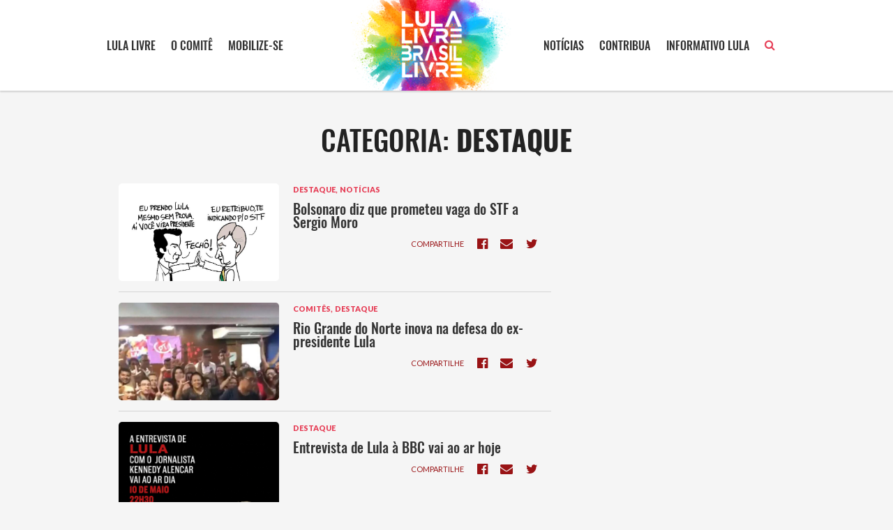

--- FILE ---
content_type: text/html; charset=UTF-8
request_url: https://lulalivre.org.br/category/destaque/page/49/
body_size: 8505
content:
<!DOCTYPE html>
<!--[if !(IE 6) | !(IE 7) | !(IE 8)  ]><!-->
<html lang="pt-BR">
<!--<![endif]-->
<head>
	<meta charset="UTF-8" />
	<meta name="viewport" content="width=device-width, initial-scale=1, user-scalable=no, maximum-scale=1.0">

	<link rel='dns-prefetch' href='//apis.google.com' />
<link rel='dns-prefetch' href='//ajax.googleapis.com' />
<link rel='dns-prefetch' href='//s.w.org' />
<link rel="alternate" type="application/rss+xml" title="Feed de categoria para Comitê Nacional Lula Livre &raquo; Destaque" href="https://lulalivre.org.br/category/destaque/feed/" />
<!-- This site uses the Google Analytics by MonsterInsights plugin v7.10.4 - Using Analytics tracking - https://www.monsterinsights.com/ -->
<script type="text/javascript" data-cfasync="false">
	var mi_version         = '7.10.4';
	var mi_track_user      = true;
	var mi_no_track_reason = '';
	
	var disableStr = 'ga-disable-UA-139403322-1';

	/* Function to detect opted out users */
	function __gaTrackerIsOptedOut() {
		return document.cookie.indexOf(disableStr + '=true') > -1;
	}

	/* Disable tracking if the opt-out cookie exists. */
	if ( __gaTrackerIsOptedOut() ) {
		window[disableStr] = true;
	}

	/* Opt-out function */
	function __gaTrackerOptout() {
	  document.cookie = disableStr + '=true; expires=Thu, 31 Dec 2099 23:59:59 UTC; path=/';
	  window[disableStr] = true;
	}
	
	if ( mi_track_user ) {
		(function(i,s,o,g,r,a,m){i['GoogleAnalyticsObject']=r;i[r]=i[r]||function(){
			(i[r].q=i[r].q||[]).push(arguments)},i[r].l=1*new Date();a=s.createElement(o),
			m=s.getElementsByTagName(o)[0];a.async=1;a.src=g;m.parentNode.insertBefore(a,m)
		})(window,document,'script','//www.google-analytics.com/analytics.js','__gaTracker');

		__gaTracker('create', 'UA-139403322-1', 'auto');
		__gaTracker('set', 'forceSSL', true);
		__gaTracker('require', 'displayfeatures');
		__gaTracker('send','pageview');
	} else {
		console.log( "" );
		(function() {
			/* https://developers.google.com/analytics/devguides/collection/analyticsjs/ */
			var noopfn = function() {
				return null;
			};
			var noopnullfn = function() {
				return null;
			};
			var Tracker = function() {
				return null;
			};
			var p = Tracker.prototype;
			p.get = noopfn;
			p.set = noopfn;
			p.send = noopfn;
			var __gaTracker = function() {
				var len = arguments.length;
				if ( len === 0 ) {
					return;
				}
				var f = arguments[len-1];
				if ( typeof f !== 'object' || f === null || typeof f.hitCallback !== 'function' ) {
					console.log( 'Not running function __gaTracker(' + arguments[0] + " ....) because you are not being tracked. " + mi_no_track_reason );
					return;
				}
				try {
					f.hitCallback();
				} catch (ex) {

				}
			};
			__gaTracker.create = function() {
				return new Tracker();
			};
			__gaTracker.getByName = noopnullfn;
			__gaTracker.getAll = function() {
				return [];
			};
			__gaTracker.remove = noopfn;
			window['__gaTracker'] = __gaTracker;
					})();
		}
</script>
<!-- / Google Analytics by MonsterInsights -->
		<script type="text/javascript">
			window._wpemojiSettings = {"baseUrl":"https:\/\/s.w.org\/images\/core\/emoji\/12.0.0-1\/72x72\/","ext":".png","svgUrl":"https:\/\/s.w.org\/images\/core\/emoji\/12.0.0-1\/svg\/","svgExt":".svg","source":{"concatemoji":"https:\/\/lulalivre.org.br\/wp-includes\/js\/wp-emoji-release.min.js?ver=5.4.2"}};
			/*! This file is auto-generated */
			!function(e,a,t){var r,n,o,i,p=a.createElement("canvas"),s=p.getContext&&p.getContext("2d");function c(e,t){var a=String.fromCharCode;s.clearRect(0,0,p.width,p.height),s.fillText(a.apply(this,e),0,0);var r=p.toDataURL();return s.clearRect(0,0,p.width,p.height),s.fillText(a.apply(this,t),0,0),r===p.toDataURL()}function l(e){if(!s||!s.fillText)return!1;switch(s.textBaseline="top",s.font="600 32px Arial",e){case"flag":return!c([127987,65039,8205,9895,65039],[127987,65039,8203,9895,65039])&&(!c([55356,56826,55356,56819],[55356,56826,8203,55356,56819])&&!c([55356,57332,56128,56423,56128,56418,56128,56421,56128,56430,56128,56423,56128,56447],[55356,57332,8203,56128,56423,8203,56128,56418,8203,56128,56421,8203,56128,56430,8203,56128,56423,8203,56128,56447]));case"emoji":return!c([55357,56424,55356,57342,8205,55358,56605,8205,55357,56424,55356,57340],[55357,56424,55356,57342,8203,55358,56605,8203,55357,56424,55356,57340])}return!1}function d(e){var t=a.createElement("script");t.src=e,t.defer=t.type="text/javascript",a.getElementsByTagName("head")[0].appendChild(t)}for(i=Array("flag","emoji"),t.supports={everything:!0,everythingExceptFlag:!0},o=0;o<i.length;o++)t.supports[i[o]]=l(i[o]),t.supports.everything=t.supports.everything&&t.supports[i[o]],"flag"!==i[o]&&(t.supports.everythingExceptFlag=t.supports.everythingExceptFlag&&t.supports[i[o]]);t.supports.everythingExceptFlag=t.supports.everythingExceptFlag&&!t.supports.flag,t.DOMReady=!1,t.readyCallback=function(){t.DOMReady=!0},t.supports.everything||(n=function(){t.readyCallback()},a.addEventListener?(a.addEventListener("DOMContentLoaded",n,!1),e.addEventListener("load",n,!1)):(e.attachEvent("onload",n),a.attachEvent("onreadystatechange",function(){"complete"===a.readyState&&t.readyCallback()})),(r=t.source||{}).concatemoji?d(r.concatemoji):r.wpemoji&&r.twemoji&&(d(r.twemoji),d(r.wpemoji)))}(window,document,window._wpemojiSettings);
		</script>
		<style type="text/css">
img.wp-smiley,
img.emoji {
	display: inline !important;
	border: none !important;
	box-shadow: none !important;
	height: 1em !important;
	width: 1em !important;
	margin: 0 .07em !important;
	vertical-align: -0.1em !important;
	background: none !important;
	padding: 0 !important;
}
</style>
	<link rel='stylesheet' id='wp-block-library-css'  href='https://lulalivre.org.br/wp-includes/css/dist/block-library/style.min.css?ver=5.4.2' type='text/css' media='all' />
<link rel='stylesheet' id='wp-block-library-theme-css'  href='https://lulalivre.org.br/wp-includes/css/dist/block-library/theme.min.css?ver=5.4.2' type='text/css' media='all' />
<link rel='stylesheet' id='contact-form-7-css'  href='https://lulalivre.org.br/wp-content/plugins/contact-form-7/includes/css/styles.css?ver=5.1.7' type='text/css' media='all' />
<link rel='stylesheet' id='flickity-css-css'  href='https://lulalivre.org.br/wp-content/themes/comite-nacional-lula-livre/dist/flickity.min.css?ver=5.4.2' type='text/css' media='all' />
<link rel='stylesheet' id='app-css'  href='https://lulalivre.org.br/wp-content/themes/comite-nacional-lula-livre/dist/app.css?ver=1754666848' type='text/css' media='all' />
<script type='text/javascript' src='//ajax.googleapis.com/ajax/libs/jquery/2.1.0/jquery.min.js?ver=2.1.0'></script>
<script type='text/javascript' src='https://lulalivre.org.br/wp-content/themes/comite-nacional-lula-livre/assets/javascript/jquery.mask.min.js?ver=1.0.0'></script>
<script type='text/javascript' src='https://lulalivre.org.br/wp-content/themes/comite-nacional-lula-livre/library/pagebuilder-widgets/form-cadastro/form.js?ver=5.4.2'></script>
<script type='text/javascript' src='https://lulalivre.org.br/wp-content/themes/comite-nacional-lula-livre/library/pagebuilder-widgets/youtube-channel/youtube-channel.js?ver=5.4.2'></script>
<script type='text/javascript' src='https://apis.google.com/js/platform.js?ver=5.4.2'></script>
<script type='text/javascript'>
/* <![CDATA[ */
var wp_sentry = {"dsn":"https:\/\/2e9d52fb05394a38baa75e9f2a7f3c05@sentry.hacklab.com.br\/36","tracesSampleRate":"0","release":"1.0","environment":"unspecified","content":{"tags":{"wordpress":"5.4.2","language":"pt-BR"}}};
/* ]]> */
</script>
<script type='text/javascript' src='https://lulalivre.org.br/wp-content/plugins/wp-sentry-integration/public/wp-sentry-browser.min.js?ver=4.2.0'></script>
<script type='text/javascript'>
/* <![CDATA[ */
var monsterinsights_frontend = {"js_events_tracking":"true","download_extensions":"doc,pdf,ppt,zip,xls,docx,pptx,xlsx","inbound_paths":"[{\"path\":\"\\\/go\\\/\",\"label\":\"affiliate\"},{\"path\":\"\\\/recommend\\\/\",\"label\":\"affiliate\"}]","home_url":"https:\/\/lulalivre.org.br","hash_tracking":"false"};
/* ]]> */
</script>
<script type='text/javascript' src='https://lulalivre.org.br/wp-content/plugins/google-analytics-for-wordpress/assets/js/frontend.min.js?ver=7.10.4'></script>
<link rel='https://api.w.org/' href='https://lulalivre.org.br/wp-json/' />
<link rel="EditURI" type="application/rsd+xml" title="RSD" href="https://lulalivre.org.br/xmlrpc.php?rsd" />
<link rel="wlwmanifest" type="application/wlwmanifest+xml" href="https://lulalivre.org.br/wp-includes/wlwmanifest.xml" /> 
<meta name="generator" content="WordPress 5.4.2" />
      <meta name="onesignal" content="wordpress-plugin"/>
          <link rel="manifest"
            href="https://lulalivre.org.br/wp-content/plugins/onesignal-free-web-push-notifications/sdk_files/manifest.json.php?gcm_sender_id="/>
          <script src="https://cdn.onesignal.com/sdks/OneSignalSDK.js" async></script>    <script>

      window.OneSignal = window.OneSignal || [];

      OneSignal.push( function() {
        OneSignal.SERVICE_WORKER_UPDATER_PATH = "OneSignalSDKUpdaterWorker.js.php";
        OneSignal.SERVICE_WORKER_PATH = "OneSignalSDKWorker.js.php";
        OneSignal.SERVICE_WORKER_PARAM = { scope: '/' };

        OneSignal.setDefaultNotificationUrl("https://lulalivre.org.br");
        var oneSignal_options = {};
        window._oneSignalInitOptions = oneSignal_options;

        oneSignal_options['wordpress'] = true;
oneSignal_options['appId'] = '00b2e71f-21dc-438b-a3c7-77e197dce70a';
oneSignal_options['autoRegister'] = true;
oneSignal_options['welcomeNotification'] = { };
oneSignal_options['welcomeNotification']['title'] = "Obrigado por se inscrever!";
oneSignal_options['welcomeNotification']['message'] = "Juntos vamos lutar pela liberdade de Lula.";
oneSignal_options['welcomeNotification']['url'] = "https://lulalivre.org.br";
oneSignal_options['path'] = "https://lulalivre.org.br/wp-content/plugins/onesignal-free-web-push-notifications/sdk_files/";
oneSignal_options['safari_web_id'] = "web.onesignal.auto.10d6980b-bbad-483e-b993-08fa2a289dd8";
oneSignal_options['promptOptions'] = { };
oneSignal_options['promptOptions']['actionMessage'] = 'Receba as notificações do Comitê Lula Livre!';
oneSignal_options['promptOptions']['acceptButtonText'] = 'Sim';
oneSignal_options['promptOptions']['cancelButtonText'] = 'Agora não';
oneSignal_options['promptOptions']['siteName'] = 'https://lulalivre.org.b';
oneSignal_options['promptOptions']['autoAcceptTitle'] = 'Clique em aceitar para recebers as notificações do Comitê Lula Livre.';
oneSignal_options['notifyButton'] = { };
oneSignal_options['notifyButton']['enable'] = true;
oneSignal_options['notifyButton']['position'] = 'bottom-right';
oneSignal_options['notifyButton']['theme'] = 'default';
oneSignal_options['notifyButton']['size'] = 'medium';
oneSignal_options['notifyButton']['prenotify'] = true;
oneSignal_options['notifyButton']['showCredit'] = true;
oneSignal_options['notifyButton']['text'] = {};
oneSignal_options['notifyButton']['text']['tip.state.unsubscribed'] = 'Receba nossa notificações';
oneSignal_options['notifyButton']['text']['tip.state.subscribed'] = 'Você está inscrito em nossas notificações';
oneSignal_options['notifyButton']['text']['tip.state.blocked'] = 'Você bloqueou as notificações';
oneSignal_options['notifyButton']['text']['message.action.subscribed'] = 'Obriagdo por receber nossas notificações!';
oneSignal_options['notifyButton']['text']['message.action.resubscribed'] = 'Você está inscrito em nossas notificações';
oneSignal_options['notifyButton']['text']['message.action.unsubscribed'] = 'Você não receberá mais nossas notificações';
oneSignal_options['notifyButton']['text']['dialog.main.button.subscribe'] = 'Recber notificações';
oneSignal_options['notifyButton']['text']['dialog.main.button.unsubscribe'] = 'Não receber notificações';
              oneSignal_options['autoRegister'] = false;
              OneSignal.showHttpPrompt();
              OneSignal.init(window._oneSignalInitOptions);
                    });

      function documentInitOneSignal() {
        var oneSignal_elements = document.getElementsByClassName("OneSignal-prompt");

        var oneSignalLinkClickHandler = function(event) { OneSignal.push(['registerForPushNotifications']); event.preventDefault(); };        for(var i = 0; i < oneSignal_elements.length; i++)
          oneSignal_elements[i].addEventListener('click', oneSignalLinkClickHandler, false);
      }

      if (document.readyState === 'complete') {
           documentInitOneSignal();
      }
      else {
           window.addEventListener("load", function(event){
               documentInitOneSignal();
          });
      }
    </script>

	<title> &raquo; Destaque</title>

	<link rel="stylesheet" href="https://unpkg.com/leaflet@1.4.0/dist/leaflet.css"
	integrity="sha512-puBpdR0798OZvTTbP4A8Ix/l+A4dHDD0DGqYW6RQ+9jxkRFclaxxQb/SJAWZfWAkuyeQUytO7+7N4QKrDh+drA=="
	crossorigin=""/>
	<script src="https://unpkg.com/leaflet@1.4.0/dist/leaflet.js"
	integrity="sha512-QVftwZFqvtRNi0ZyCtsznlKSWOStnDORoefr1enyq5mVL4tmKB3S/EnC3rRJcxCPavG10IcrVGSmPh6Qw5lwrg=="
	crossorigin=""></script>
	<script src="https://www.google.com/recaptcha/api.js?hl=pt-BR" async defer></script>
</head>

<body class="archive paged category category-destaque category-21 wp-embed-responsive paged-49 category-paged-49" >
		<div class="mobile-header show-for-small-only">
		<i class="fa fa-times fz26" onclick="jQuery('.mobile-header').removeClass('active')"></i>

		<nav class="menu-menu-principal-esquerda-container"><ul id="main-menu-left" class="menu"><li id="menu-item-126049" class="menu-item menu-item-type-post_type menu-item-object-page menu-item-home menu-item-126049"><a href="https://lulalivre.org.br/">Lula Livre</a></li>
<li id="menu-item-180" class="menu-item menu-item-type-post_type menu-item-object-page menu-item-180"><a href="https://lulalivre.org.br/comite/">O comitê</a></li>
<li id="menu-item-126836" class="menu-item menu-item-type-post_type menu-item-object-page menu-item-126836"><a href="https://lulalivre.org.br/mobilizese/">Mobilize-se</a></li>
</ul></nav>		<nav class="menu-menu-principal-direita-container"><ul id="main-menu-right" class="menu"><li id="menu-item-183" class="menu-item menu-item-type-custom menu-item-object-custom menu-item-183"><a href="/category/noticias">Notícias</a></li>
<li id="menu-item-281" class="menu-item menu-item-type-custom menu-item-object-custom menu-item-281"><a href="https://app.vindi.com.br/customer/pages/463bb814-9cae-4b2e-b49e-f481fe7fee4f/subscriptions/new">Contribua</a></li>
<li id="menu-item-283" class="menu-item menu-item-type-post_type menu-item-object-page menu-item-283"><a href="https://lulalivre.org.br/informativo28/">Informativo Lula</a></li>
</ul></nav>
		<div class="share">
			<ul class="nav">
				<li><a href="https://fb.mr/ComiteNacionalLulaLivre" target="_blank"><i class="fa fa-facebook"></i></a></li>
				<li><a href="https://twitter.com/ComiteLula" target="_blank"><i class="fa fa-twitter"></i></a></li>
				<li><a href="https://instagram.com/comiteslulalivre" target="_blank"><i class="fa fa-instagram"></i></a></li>
			</ul>
		</div>
	</div>
	
	<header class="main-header">
		<div class="row justify-center">
			<div class="main-header--left">
				<nav class="menu-menu-principal-esquerda-container"><ul id="main-menu-left" class="menu hide-for-small-only"><li class="menu-item menu-item-type-post_type menu-item-object-page menu-item-home menu-item-126049"><a href="https://lulalivre.org.br/">Lula Livre</a></li>
<li class="menu-item menu-item-type-post_type menu-item-object-page menu-item-180"><a href="https://lulalivre.org.br/comite/">O comitê</a></li>
<li class="menu-item menu-item-type-post_type menu-item-object-page menu-item-126836"><a href="https://lulalivre.org.br/mobilizese/">Mobilize-se</a></li>
</ul></nav>				<div class="menu-hamburger show-for-small-only pl20">
					<i class="fa fa-bars fz26" onclick="jQuery('.mobile-header').addClass('active')"></i>
				</div>
			</div>

			<div class="main-header--center text-center">
				<a href="/"><img src="https://lulalivre.org.br/wp-content/themes/comite-nacional-lula-livre/assets/images/logo.png" alt=""></a>
			</div>

			<div class="main-header--right">
				<nav class="menu-menu-principal-direita-container"><ul id="main-menu-right" class="menu align-right hide-for-small-only "><li class="menu-item menu-item-type-custom menu-item-object-custom menu-item-183"><a href="/category/noticias">Notícias</a></li>
<li class="menu-item menu-item-type-custom menu-item-object-custom menu-item-281"><a href="https://app.vindi.com.br/customer/pages/463bb814-9cae-4b2e-b49e-f481fe7fee4f/subscriptions/new">Contribua</a></li>
<li class="menu-item menu-item-type-post_type menu-item-object-page menu-item-283"><a href="https://lulalivre.org.br/informativo28/">Informativo Lula</a></li>
</ul></nav>			</div>
			<div class="main-header--search">
				<form action="/" class="search-form" method="GET">
					<input type="text" name="s" placeholder="buscar">
					<a href="javascript:void(0);" onclick="toggleSearch()"><i class="fa fa-search"></i></a>
				</form>
			</div>
		</div>

	</header>
	<div id="app">
		<div id="subapp">
<div class="row mt-20">
            <div class="column large-12 small-12 text-center">
            <h3 class="ff-title uppercase mt40 mt-sm-20 mb20">Categoria: <strong>Destaque</strong> </h3>
        </div>
    
    <div class="column large-8 small-12">
    <div class="search-content">
    <!-- COMPONENT: card -->
<div class="card ">
            <div class="card--image-wrapper">
            <a id="card-image_1068" href="https://lulalivre.org.br/2019/05/13/bolsonaro-diz-que-prometeu-vaga-do-stf-a-sergio-moro/" target="_self" >
                <div style="background-image: url(https://lulalivre.org.br/wp-content/uploads/2019/05/moro-no-stf.jpeg)" class="card--image horizontal" alt=""></div>
            </a>
            
                    </div>
            
    <div class="card--info">
                <small class="card--category"><a href="" rel="category tag">Destaque</a>, <a href="" rel="category tag">Notícias</a></small>
        <a href="https://lulalivre.org.br/2019/05/13/bolsonaro-diz-que-prometeu-vaga-do-stf-a-sergio-moro/" target="_self" >
            <h4 class="card--title">Bolsonaro diz que prometeu vaga do STF a Sergio Moro</h4>
                        
            
            <div class="card--share">
                                <span>Compartilhe</span>
                <a class="post-share-link" href="https://www.facebook.com/sharer/sharer.php?u=https%3A%2F%2Flulalivre.org.br%2F2019%2F05%2F13%2Fbolsonaro-diz-que-prometeu-vaga-do-stf-a-sergio-moro%2F" target="_blank">
                    <i class="fa fa-facebook-official"></i>
                </a>
                <a class="post-share-link" href="mailto:?subject=Bolsonaro diz que prometeu vaga do STF a Sergio Moro&body=https%3A%2F%2Flulalivre.org.br%2F2019%2F05%2F13%2Fbolsonaro-diz-que-prometeu-vaga-do-stf-a-sergio-moro%2F" target="_blank">
                    <i class="fa fa-envelope"></i>
                </a>
                <a class="post-share-link" href="https://twitter.com/intent/tweet?text=Bolsonaro+diz+que+prometeu+vaga+do+STF+a+Sergio+Moro%3A&url=https%3A%2F%2Flulalivre.org.br%2F2019%2F05%2F13%2Fbolsonaro-diz-que-prometeu-vaga-do-stf-a-sergio-moro%2F" target="_blank">
                    <i class="fa fa-twitter"></i>
                </a>
                <a class="post-share-link show-for-small-only" href="whatsapp://send?text=https%3A%2F%2Flulalivre.org.br%2F2019%2F05%2F13%2Fbolsonaro-diz-que-prometeu-vaga-do-stf-a-sergio-moro%2F" target="_blank">
                    <i class="fa fa-whatsapp"></i>
                </a>
            </div>
        </a>
    </div>
</div><!-- COMPONENT: card -->
<div class="card ">
            <div class="card--image-wrapper">
            <a id="card-image_988" href="https://lulalivre.org.br/2019/05/11/rio-grande-do-norte-inova-na-defesa-do-ex-presidente-lula/" target="_self" >
                <div style="background-image: url(https://lulalivre.org.br/wp-content/uploads/2019/05/Lulalivre-RN.jpeg)" class="card--image horizontal" alt=""></div>
            </a>
            
                    </div>
            
    <div class="card--info">
                <small class="card--category"><a href="" rel="category tag">Comitês</a>, <a href="" rel="category tag">Destaque</a></small>
        <a href="https://lulalivre.org.br/2019/05/11/rio-grande-do-norte-inova-na-defesa-do-ex-presidente-lula/" target="_self" >
            <h4 class="card--title">Rio Grande do Norte inova na defesa do ex-presidente Lula</h4>
                        
            
            <div class="card--share">
                                <span>Compartilhe</span>
                <a class="post-share-link" href="https://www.facebook.com/sharer/sharer.php?u=https%3A%2F%2Flulalivre.org.br%2F2019%2F05%2F11%2Frio-grande-do-norte-inova-na-defesa-do-ex-presidente-lula%2F" target="_blank">
                    <i class="fa fa-facebook-official"></i>
                </a>
                <a class="post-share-link" href="mailto:?subject=Rio Grande do Norte inova na defesa do ex-presidente Lula&body=https%3A%2F%2Flulalivre.org.br%2F2019%2F05%2F11%2Frio-grande-do-norte-inova-na-defesa-do-ex-presidente-lula%2F" target="_blank">
                    <i class="fa fa-envelope"></i>
                </a>
                <a class="post-share-link" href="https://twitter.com/intent/tweet?text=Rio+Grande+do+Norte+inova+na+defesa+do+ex-presidente+Lula%3A&url=https%3A%2F%2Flulalivre.org.br%2F2019%2F05%2F11%2Frio-grande-do-norte-inova-na-defesa-do-ex-presidente-lula%2F" target="_blank">
                    <i class="fa fa-twitter"></i>
                </a>
                <a class="post-share-link show-for-small-only" href="whatsapp://send?text=https%3A%2F%2Flulalivre.org.br%2F2019%2F05%2F11%2Frio-grande-do-norte-inova-na-defesa-do-ex-presidente-lula%2F" target="_blank">
                    <i class="fa fa-whatsapp"></i>
                </a>
            </div>
        </a>
    </div>
</div><!-- COMPONENT: card -->
<div class="card ">
            <div class="card--image-wrapper">
            <a id="card-image_945" href="https://lulalivre.org.br/2019/05/10/entrevista-de-lula-a-bbc-vai-ao-ar-hoje-as-22h30-horario-no-brasil/" target="_self" >
                <div style="background-image: url(https://lulalivre.org.br/wp-content/uploads/2019/05/WhatsApp-Image-2019-05-09-at-16.38.05.jpeg)" class="card--image horizontal" alt=""></div>
            </a>
            
                    </div>
            
    <div class="card--info">
                <small class="card--category"><a href="" rel="category tag">Destaque</a></small>
        <a href="https://lulalivre.org.br/2019/05/10/entrevista-de-lula-a-bbc-vai-ao-ar-hoje-as-22h30-horario-no-brasil/" target="_self" >
            <h4 class="card--title">Entrevista de Lula à BBC vai ao ar hoje</h4>
                        
            
            <div class="card--share">
                                <span>Compartilhe</span>
                <a class="post-share-link" href="https://www.facebook.com/sharer/sharer.php?u=https%3A%2F%2Flulalivre.org.br%2F2019%2F05%2F10%2Fentrevista-de-lula-a-bbc-vai-ao-ar-hoje-as-22h30-horario-no-brasil%2F" target="_blank">
                    <i class="fa fa-facebook-official"></i>
                </a>
                <a class="post-share-link" href="mailto:?subject=Entrevista de Lula à BBC vai ao ar hoje&body=https%3A%2F%2Flulalivre.org.br%2F2019%2F05%2F10%2Fentrevista-de-lula-a-bbc-vai-ao-ar-hoje-as-22h30-horario-no-brasil%2F" target="_blank">
                    <i class="fa fa-envelope"></i>
                </a>
                <a class="post-share-link" href="https://twitter.com/intent/tweet?text=Entrevista+de+Lula+%C3%A0+BBC+vai+ao+ar+hoje%3A&url=https%3A%2F%2Flulalivre.org.br%2F2019%2F05%2F10%2Fentrevista-de-lula-a-bbc-vai-ao-ar-hoje-as-22h30-horario-no-brasil%2F" target="_blank">
                    <i class="fa fa-twitter"></i>
                </a>
                <a class="post-share-link show-for-small-only" href="whatsapp://send?text=https%3A%2F%2Flulalivre.org.br%2F2019%2F05%2F10%2Fentrevista-de-lula-a-bbc-vai-ao-ar-hoje-as-22h30-horario-no-brasil%2F" target="_blank">
                    <i class="fa fa-whatsapp"></i>
                </a>
            </div>
        </a>
    </div>
</div><!-- COMPONENT: card -->
<div class="card ">
            <div class="card--image-wrapper">
            <a id="card-image_907" href="https://lulalivre.org.br/2019/05/10/fotografos-convidam-colegas-a-doar-imagens-para-a-campanha-lula-livre/" target="_self" >
                <div style="background-image: url(https://lulalivre.org.br/wp-content/uploads/2019/05/metalurgicos1demaiode81.jpeg)" class="card--image horizontal" alt=""></div>
            </a>
            
                    </div>
            
    <div class="card--info">
                <small class="card--category"><a href="" rel="category tag">Destaque</a></small>
        <a href="https://lulalivre.org.br/2019/05/10/fotografos-convidam-colegas-a-doar-imagens-para-a-campanha-lula-livre/" target="_self" >
            <h4 class="card--title">Fotógrafos convidam colegas a doar imagens para a campanha Lula Livre</h4>
                        
            
            <div class="card--share">
                                <span>Compartilhe</span>
                <a class="post-share-link" href="https://www.facebook.com/sharer/sharer.php?u=https%3A%2F%2Flulalivre.org.br%2F2019%2F05%2F10%2Ffotografos-convidam-colegas-a-doar-imagens-para-a-campanha-lula-livre%2F" target="_blank">
                    <i class="fa fa-facebook-official"></i>
                </a>
                <a class="post-share-link" href="mailto:?subject=Fotógrafos convidam colegas a doar imagens para a campanha Lula Livre&body=https%3A%2F%2Flulalivre.org.br%2F2019%2F05%2F10%2Ffotografos-convidam-colegas-a-doar-imagens-para-a-campanha-lula-livre%2F" target="_blank">
                    <i class="fa fa-envelope"></i>
                </a>
                <a class="post-share-link" href="https://twitter.com/intent/tweet?text=Fot%C3%B3grafos+convidam+colegas+a+doar+imagens+para+a+campanha+Lula+Livre%3A&url=https%3A%2F%2Flulalivre.org.br%2F2019%2F05%2F10%2Ffotografos-convidam-colegas-a-doar-imagens-para-a-campanha-lula-livre%2F" target="_blank">
                    <i class="fa fa-twitter"></i>
                </a>
                <a class="post-share-link show-for-small-only" href="whatsapp://send?text=https%3A%2F%2Flulalivre.org.br%2F2019%2F05%2F10%2Ffotografos-convidam-colegas-a-doar-imagens-para-a-campanha-lula-livre%2F" target="_blank">
                    <i class="fa fa-whatsapp"></i>
                </a>
            </div>
        </a>
    </div>
</div><!-- COMPONENT: card -->
<div class="card ">
            <div class="card--image-wrapper">
            <a id="card-image_454" href="https://lulalivre.org.br/2019/05/07/policiais-e-bombeiros-se-unem-em-defesa-de-lula/" target="_self" >
                <div style="background-image: url(https://lulalivre.org.br/wp-content/uploads/2019/05/Pinda-mesa-decorada.jpeg)" class="card--image horizontal" alt=""></div>
            </a>
            
                    </div>
            
    <div class="card--info">
                <small class="card--category"><a href="" rel="category tag">Comitês</a>, <a href="" rel="category tag">Destaque</a></small>
        <a href="https://lulalivre.org.br/2019/05/07/policiais-e-bombeiros-se-unem-em-defesa-de-lula/" target="_self" >
            <h4 class="card--title">Policiais e bombeiros se unem em defesa de Lula</h4>
                        
            
            <div class="card--share">
                                <span>Compartilhe</span>
                <a class="post-share-link" href="https://www.facebook.com/sharer/sharer.php?u=https%3A%2F%2Flulalivre.org.br%2F2019%2F05%2F07%2Fpoliciais-e-bombeiros-se-unem-em-defesa-de-lula%2F" target="_blank">
                    <i class="fa fa-facebook-official"></i>
                </a>
                <a class="post-share-link" href="mailto:?subject=Policiais e bombeiros se unem em defesa de Lula&body=https%3A%2F%2Flulalivre.org.br%2F2019%2F05%2F07%2Fpoliciais-e-bombeiros-se-unem-em-defesa-de-lula%2F" target="_blank">
                    <i class="fa fa-envelope"></i>
                </a>
                <a class="post-share-link" href="https://twitter.com/intent/tweet?text=Policiais+e+bombeiros+se+unem+em+defesa+de+Lula%3A&url=https%3A%2F%2Flulalivre.org.br%2F2019%2F05%2F07%2Fpoliciais-e-bombeiros-se-unem-em-defesa-de-lula%2F" target="_blank">
                    <i class="fa fa-twitter"></i>
                </a>
                <a class="post-share-link show-for-small-only" href="whatsapp://send?text=https%3A%2F%2Flulalivre.org.br%2F2019%2F05%2F07%2Fpoliciais-e-bombeiros-se-unem-em-defesa-de-lula%2F" target="_blank">
                    <i class="fa fa-whatsapp"></i>
                </a>
            </div>
        </a>
    </div>
</div><!-- COMPONENT: card -->
<div class="card ">
            <div class="card--image-wrapper">
            <a id="card-image_434" href="https://lulalivre.org.br/2019/05/04/primeira-edicao-do-curso-lula-livre-reune-mais-de-60-salas-de-aula-pelo-pais/" target="_self" >
                <div style="background-image: url(https://lulalivre.org.br/wp-content/uploads/2019/05/ubatuba-curso-LL-2-1.jpeg)" class="card--image horizontal" alt=""></div>
            </a>
            
                    </div>
            
    <div class="card--info">
                <small class="card--category"><a href="" rel="category tag">Comitês</a>, <a href="" rel="category tag">Destaque</a></small>
        <a href="https://lulalivre.org.br/2019/05/04/primeira-edicao-do-curso-lula-livre-reune-mais-de-60-salas-de-aula-pelo-pais/" target="_self" >
            <h4 class="card--title">Primeira edição do Curso Lula Livre reúne mais de 60 salas pelo país</h4>
                        
            
            <div class="card--share">
                                <span>Compartilhe</span>
                <a class="post-share-link" href="https://www.facebook.com/sharer/sharer.php?u=https%3A%2F%2Flulalivre.org.br%2F2019%2F05%2F04%2Fprimeira-edicao-do-curso-lula-livre-reune-mais-de-60-salas-de-aula-pelo-pais%2F" target="_blank">
                    <i class="fa fa-facebook-official"></i>
                </a>
                <a class="post-share-link" href="mailto:?subject=Primeira edição do Curso Lula Livre reúne mais de 60 salas pelo país&body=https%3A%2F%2Flulalivre.org.br%2F2019%2F05%2F04%2Fprimeira-edicao-do-curso-lula-livre-reune-mais-de-60-salas-de-aula-pelo-pais%2F" target="_blank">
                    <i class="fa fa-envelope"></i>
                </a>
                <a class="post-share-link" href="https://twitter.com/intent/tweet?text=Primeira+edi%C3%A7%C3%A3o+do+Curso+Lula+Livre+re%C3%BAne+mais+de+60+salas+pelo+pa%C3%ADs%3A&url=https%3A%2F%2Flulalivre.org.br%2F2019%2F05%2F04%2Fprimeira-edicao-do-curso-lula-livre-reune-mais-de-60-salas-de-aula-pelo-pais%2F" target="_blank">
                    <i class="fa fa-twitter"></i>
                </a>
                <a class="post-share-link show-for-small-only" href="whatsapp://send?text=https%3A%2F%2Flulalivre.org.br%2F2019%2F05%2F04%2Fprimeira-edicao-do-curso-lula-livre-reune-mais-de-60-salas-de-aula-pelo-pais%2F" target="_blank">
                    <i class="fa fa-whatsapp"></i>
                </a>
            </div>
        </a>
    </div>
</div><!-- COMPONENT: card -->
<div class="card ">
            <div class="card--image-wrapper">
            <a id="card-image_333" href="https://lulalivre.org.br/2019/05/03/por-que-lula-livre/" target="_self" >
                <div style="background-image: url(https://lulalivre.org.br/wp-content/uploads/2019/05/2000FP1994.jpg)" class="card--image horizontal" alt=""></div>
            </a>
            
                    </div>
            
    <div class="card--info">
                <small class="card--category"><a href="" rel="category tag">Destaque</a>, <a href="" rel="category tag">Notícias</a></small>
        <a href="https://lulalivre.org.br/2019/05/03/por-que-lula-livre/" target="_self" >
            <h4 class="card--title">Por que ‘Lula livre’</h4>
                        
            
            <div class="card--share">
                                <span>Compartilhe</span>
                <a class="post-share-link" href="https://www.facebook.com/sharer/sharer.php?u=https%3A%2F%2Flulalivre.org.br%2F2019%2F05%2F03%2Fpor-que-lula-livre%2F" target="_blank">
                    <i class="fa fa-facebook-official"></i>
                </a>
                <a class="post-share-link" href="mailto:?subject=Por que ‘Lula livre’&body=https%3A%2F%2Flulalivre.org.br%2F2019%2F05%2F03%2Fpor-que-lula-livre%2F" target="_blank">
                    <i class="fa fa-envelope"></i>
                </a>
                <a class="post-share-link" href="https://twitter.com/intent/tweet?text=Por+que+%E2%80%98Lula+livre%E2%80%99%3A&url=https%3A%2F%2Flulalivre.org.br%2F2019%2F05%2F03%2Fpor-que-lula-livre%2F" target="_blank">
                    <i class="fa fa-twitter"></i>
                </a>
                <a class="post-share-link show-for-small-only" href="whatsapp://send?text=https%3A%2F%2Flulalivre.org.br%2F2019%2F05%2F03%2Fpor-que-lula-livre%2F" target="_blank">
                    <i class="fa fa-whatsapp"></i>
                </a>
            </div>
        </a>
    </div>
</div><!-- COMPONENT: card -->
<div class="card ">
            <div class="card--image-wrapper">
            <a id="card-image_314" href="https://lulalivre.org.br/2019/05/02/associacao-americana-de-juristas-reconhece-lula-como-preso-politico/" target="_self" >
                <div style="background-image: url(https://lulalivre.org.br/wp-content/uploads/2019/05/389523_304287282937168_1743739580_n.jpg)" class="card--image horizontal" alt=""></div>
            </a>
            
                    </div>
            
    <div class="card--info">
                <small class="card--category"><a href="" rel="category tag">Destaque</a>, <a href="" rel="category tag">Notícias</a></small>
        <a href="https://lulalivre.org.br/2019/05/02/associacao-americana-de-juristas-reconhece-lula-como-preso-politico/" target="_self" >
            <h4 class="card--title">Associação Americana de Juristas reconhece Lula como preso político</h4>
                        
            
            <div class="card--share">
                                <span>Compartilhe</span>
                <a class="post-share-link" href="https://www.facebook.com/sharer/sharer.php?u=https%3A%2F%2Flulalivre.org.br%2F2019%2F05%2F02%2Fassociacao-americana-de-juristas-reconhece-lula-como-preso-politico%2F" target="_blank">
                    <i class="fa fa-facebook-official"></i>
                </a>
                <a class="post-share-link" href="mailto:?subject=Associação Americana de Juristas reconhece Lula como preso político&body=https%3A%2F%2Flulalivre.org.br%2F2019%2F05%2F02%2Fassociacao-americana-de-juristas-reconhece-lula-como-preso-politico%2F" target="_blank">
                    <i class="fa fa-envelope"></i>
                </a>
                <a class="post-share-link" href="https://twitter.com/intent/tweet?text=Associa%C3%A7%C3%A3o+Americana+de+Juristas+reconhece+Lula+como+preso+pol%C3%ADtico%3A&url=https%3A%2F%2Flulalivre.org.br%2F2019%2F05%2F02%2Fassociacao-americana-de-juristas-reconhece-lula-como-preso-politico%2F" target="_blank">
                    <i class="fa fa-twitter"></i>
                </a>
                <a class="post-share-link show-for-small-only" href="whatsapp://send?text=https%3A%2F%2Flulalivre.org.br%2F2019%2F05%2F02%2Fassociacao-americana-de-juristas-reconhece-lula-como-preso-politico%2F" target="_blank">
                    <i class="fa fa-whatsapp"></i>
                </a>
            </div>
        </a>
    </div>
</div>    </div>

    <div class="pagination-numbers">
        <a class="prev page-numbers" href="https://lulalivre.org.br/category/destaque/page/48/"><</a>
<a class="page-numbers" href="https://lulalivre.org.br/category/destaque/page/1/">1</a>
<span class="page-numbers dots">&hellip;</span>
<a class="page-numbers" href="https://lulalivre.org.br/category/destaque/page/47/">47</a>
<a class="page-numbers" href="https://lulalivre.org.br/category/destaque/page/48/">48</a>
<span aria-current="page" class="page-numbers current">49</span>    </div>
</div>

<div class="column large-4 small-12 mt-60">
    </div>

<div class="column large-12 small-12 mt-60">
</div>    
</div>


<div class="row">
    <div class="column large-12">
        <footer class="main-footer">
            <div class="row justify-content-end">

                <div class="column small-12 large-7 right">
                        
                    <nav class="menu-footer-container"><ul id="footer_menu" class="menu-footer"><li id="menu-item-126352" class="menu-item menu-item-type-post_type menu-item-object-page menu-item-126352"><a href="https://lulalivre.org.br/cadastre-se/">Cadastre-se</a></li>
<li id="menu-item-126353" class="menu-item menu-item-type-post_type menu-item-object-page menu-item-126353"><a href="https://lulalivre.org.br/central-de-grupos-zap-lula-livre/">Central de Grupos Zap Lula Livre</a></li>
<li id="menu-item-126354" class="menu-item menu-item-type-post_type menu-item-object-page menu-item-126354"><a href="https://lulalivre.org.br/sobre-o-lula/">Contribua</a></li>
<li id="menu-item-126355" class="menu-item menu-item-type-post_type menu-item-object-page menu-item-126355"><a href="https://lulalivre.org.br/informativo28/">Informativo Lula</a></li>
<li id="menu-item-126356" class="menu-item menu-item-type-post_type menu-item-object-page menu-item-home menu-item-126356"><a href="https://lulalivre.org.br/">Lula Livre</a></li>
<li id="menu-item-126357" class="menu-item menu-item-type-post_type menu-item-object-page menu-item-126357"><a href="https://lulalivre.org.br/mobilizese/">Mobilize-se</a></li>
<li id="menu-item-126358" class="menu-item menu-item-type-post_type menu-item-object-page current_page_parent menu-item-126358"><a href="https://lulalivre.org.br/noticias/">Notícias</a></li>
<li id="menu-item-126359" class="menu-item menu-item-type-post_type menu-item-object-page menu-item-126359"><a href="https://lulalivre.org.br/comite/">O comitê</a></li>
</ul></nav>
                    <div class="share">
                        <ul class="nav">
                            <li><a href="https://fb.mr/ComiteNacionalLulaLivre" target="_blank"><i class="fa fa-facebook"></i></a></li>
                            <li><a href="https://twitter.com/ComiteLula" target="_blank"><i class="fa fa-twitter"></i></a></li>
                            <li><a href="https://instagram.com/comiteslulalivre" target="_blank"><i class="fa fa-instagram"></i></a></li>
                        </ul>
                    </div>

                </div>
            </div>

                <!-- <style>
    .site-by-hacklab {
        font-size: 13px;
    }
    .site-by-hacklab span {
        color: black !important;
    }
    .site-by-hacklab a{
        font-family: Gothan !important;
        color: black !important;
        font-weight: bold;
        font-size: 1.1rem;
    }
    .site-by-hacklab a b {
        color:red !important;
        font-weight: bold;
    }

    </style> -->
    <div class="site-by-hacklab">
        <span>por </span>
        <a href="https://hacklab.com.br/">hacklab<b>/</b></a>
    </div>
            </footer>
    </div>
</div>
</div>
</div>

<script src="https://code.jquery.com/jquery-3.3.1.min.js" integrity="sha256-FgpCb/KJQlLNfOu91ta32o/NMZxltwRo8QtmkMRdAu8=" crossorigin="anonymous"></script>
<!-- <script type='text/javascript' src='/wp-content/themes/LulaLivre-v2/dist/app.js?ver=1.0.0'></script> -->
<script type='text/javascript'>
/* <![CDATA[ */
var wpcf7 = {"apiSettings":{"root":"https:\/\/lulalivre.org.br\/wp-json\/contact-form-7\/v1","namespace":"contact-form-7\/v1"}};
/* ]]> */
</script>
<script type='text/javascript' src='https://lulalivre.org.br/wp-content/plugins/contact-form-7/includes/js/scripts.js?ver=5.1.7'></script>
<script type='text/javascript' src='https://lulalivre.org.br/wp-content/plugins/petitions//js/form.js?ver=1754666848'></script>
<script type='text/javascript' src='https://lulalivre.org.br/wp-content/themes/comite-nacional-lula-livre/no-js.js?ver=5.4.2'></script>
<script type='text/javascript' src='https://lulalivre.org.br/wp-content/themes/comite-nacional-lula-livre/dist/app.js?ver=1754666848'></script>
<script type='text/javascript' src='https://lulalivre.org.br/wp-content/themes/comite-nacional-lula-livre/assets/javascript/main.js?ver=1.0.0'></script>
<script type='text/javascript' src='https://lulalivre.org.br/wp-content/themes/comite-nacional-lula-livre/dist/flickity.pkgd.min.js?ver=5.4.2'></script>
<script type='text/javascript' src='https://lulalivre.org.br/wp-includes/js/wp-embed.min.js?ver=5.4.2'></script>
<!-- <script type='text/javascript' src='/wp-content/themes/LulaLivre-v2/dist/app.js?ver=1.0.0000078d'></script> -->

<script>
//Coloquei aqui porque não funcionava em outro lugar e isso precisava ir pro ar
function playVideoCard(id){
    $('#video_'+id).show();
    $('#play_'+id+', #card-image_'+id).hide();
    $('#video_'+id+' video')[0].play();
}

function closeVideoCard(id){
    $('#video_'+id).hide();
    $('#play_'+id+', #card-image_'+id).show();
    $('#video_'+id+' video')[0].pause();
}
function toggleSearch(){
    jQuery('.search-form').toggleClass('active')

    if($('.search-form i').hasClass('fa-search')){
        $('.search-form i').removeClass('fa-search').addClass('fa-times')
    }else{
        $('.search-form i').removeClass('fa-times').addClass('fa-search')
    }
}
</script>

<div class="reveal-overlay" id="modal-art-wrapper">
    <div class="reveal" id="modal-art" data-reveal>
        <div class="modal-art--content">

        </div>
        <button class="close-button" data-close aria-label="Close modal" type="button">
            <span aria-hidden="true">&times;</span>
        </button>
    </div>
</div>

</body>
</html>

<!--
Performance optimized by W3 Total Cache. Learn more: https://www.boldgrid.com/w3-total-cache/


Served from: lulalivre.org.br @ 2026-01-24 22:29:46 by W3 Total Cache
-->

--- FILE ---
content_type: text/css
request_url: https://lulalivre.org.br/wp-content/themes/comite-nacional-lula-livre/dist/app.css?ver=1754666848
body_size: 30832
content:
@charset "UTF-8";
/*
  Foundation for Sites components:
  Import the building blocks you need for your project.
  Reducing the number of imported components will optimize page speed.
  ---------------------------------------------------------------------
  The Foundation framework is built by Zurb
  Licensed under MIT Open Source
*/
/* --------------------------------------------------------------------------
    COLOR TABLES
 -------------------------------------------------------------------------- */
/*------------------------------------------------------------------------ */
/*------------------------------------------------------------------------ */
@import url("https://fonts.googleapis.com/css?family=Lato:300,400,700,900");
/**
 * Foundation for Sites
 * Version 6.6.3
 * https://get.foundation
 * Licensed under MIT Open Source
 */
@import url("https://fonts.googleapis.com/css?family=Source+Sans+Pro:300,400,600,700,900");
@media print, screen and (min-width: 48em) {
  .reveal, .reveal.tiny, .reveal.small, .reveal.large {
    right: auto;
    left: auto;
    margin: 0 auto;
  }
}

#wpadminbar {
  position: fixed !important;
}

body.admin-bar.f-topbar-fixed .sticky.fixed {
  margin-top: 2rem;
}

.wp-caption > figcaption {
  width: 100%;
  text-align: right;
  font-size: 15px;
  color: black;
  padding-bottom: 15px;
  padding-top: 5px;
}

.single .textwidget .wp-caption > figcaption {
  text-align: left;
}

p.wp-caption-text {
  font-size: 90%;
  color: #666;
  padding: 0.625rem 0;
}

.alignleft {
  float: left;
  padding-right: 1rem;
  margin: 0;
}

.alignright {
  float: right;
  margin: 0;
}

.aligncenter {
  display: block;
  margin-left: auto;
  margin-right: auto;
}

a {
  color: #005ebb;
}

.textwidget a {
  font-weight: 600;
  color: #005ebb;
}

.screen-reader-text {
  clip: rect(1px, 1px, 1px, 1px);
  position: absolute !important;
  height: 1px;
  width: 1px;
  overflow: hidden;
}

.screen-reader-text:focus {
  background-color: #f1f1f1;
  border-radius: 3px;
  box-shadow: 0 0 2px 2px rgba(0, 0, 0, 0.6);
  clip: auto !important;
  color: #21759b;
  display: block;
  font-size: 14px;
  font-size: 0.875rem;
  font-weight: bold;
  height: auto;
  left: 5px;
  line-height: normal;
  padding: 15px 23px 14px;
  text-decoration: none;
  top: 5px;
  width: auto;
  z-index: 100000;
}

/*!
 *  Font Awesome 4.7.0 by @davegandy - http://fontawesome.io - @fontawesome
 *  License - http://fontawesome.io/license (Font: SIL OFL 1.1, CSS: MIT License)
 */
/* FONT PATH
 * -------------------------- */
@font-face {
  font-family: 'FontAwesome';
  src: url("/wp-content/themes/comite-nacional-lula-livre/assets/fonts/fontawesome-webfont.eot?v=4.7.0");
  src: url("/wp-content/themes/comite-nacional-lula-livre/assets/fonts/fontawesome-webfont.eot?#iefix&v=4.7.0") format("embedded-opentype"), url("/wp-content/themes/comite-nacional-lula-livre/assets/fonts/fontawesome-webfont.woff2?v=4.7.0") format("woff2"), url("/wp-content/themes/comite-nacional-lula-livre/assets/fonts/fontawesome-webfont.woff?v=4.7.0") format("woff"), url("/wp-content/themes/comite-nacional-lula-livre/assets/fonts/fontawesome-webfont.ttf?v=4.7.0") format("truetype"), url("/wp-content/themes/comite-nacional-lula-livre/assets/fonts/fontawesome-webfont.svg?v=4.7.0#fontawesomeregular") format("svg");
  font-weight: normal;
  font-style: normal;
}

.fa {
  display: inline-block;
  font: normal normal normal 14px/1 FontAwesome;
  font-size: inherit;
  text-rendering: auto;
  -webkit-font-smoothing: antialiased;
  -moz-osx-font-smoothing: grayscale;
}

/* makes the font 33% larger relative to the icon container */
.fa-lg {
  font-size: 1.33333333em;
  line-height: 0.75em;
  vertical-align: -15%;
}

.fa-2x {
  font-size: 2em;
}

.fa-3x {
  font-size: 3em;
}

.fa-4x {
  font-size: 4em;
}

.fa-5x {
  font-size: 5em;
}

.fa-fw {
  width: 1.28571429em;
  text-align: center;
}

.fa-ul {
  padding-left: 0;
  margin-left: 2.14285714em;
  list-style-type: none;
}

.fa-ul > li {
  position: relative;
}

.fa-li {
  position: absolute;
  left: -2.14285714em;
  width: 2.14285714em;
  top: 0.14285714em;
  text-align: center;
}

.fa-li.fa-lg {
  left: -1.85714286em;
}

.fa-border {
  padding: .2em .25em .15em;
  border: solid 0.08em #eee;
  border-radius: .1em;
}

.fa-pull-left {
  float: left;
}

.fa-pull-right {
  float: right;
}

.fa.fa-pull-left {
  margin-right: .3em;
}

.fa.fa-pull-right {
  margin-left: .3em;
}

/* Deprecated as of 4.4.0 */
.pull-right {
  float: right;
}

.pull-left {
  float: left;
}

.fa.pull-left {
  margin-right: .3em;
}

.fa.pull-right {
  margin-left: .3em;
}

.fa-spin {
  animation: fa-spin 2s infinite linear;
}

.fa-pulse {
  animation: fa-spin 1s infinite steps(8);
}

@keyframes fa-spin {
  0% {
    transform: rotate(0deg);
  }
  100% {
    transform: rotate(359deg);
  }
}

.fa-rotate-90 {
  -ms-filter: "progid:DXImageTransform.Microsoft.BasicImage(rotation=1)";
  transform: rotate(90deg);
}

.fa-rotate-180 {
  -ms-filter: "progid:DXImageTransform.Microsoft.BasicImage(rotation=2)";
  transform: rotate(180deg);
}

.fa-rotate-270 {
  -ms-filter: "progid:DXImageTransform.Microsoft.BasicImage(rotation=3)";
  transform: rotate(270deg);
}

.fa-flip-horizontal {
  -ms-filter: "progid:DXImageTransform.Microsoft.BasicImage(rotation=0, mirror=1)";
  transform: scale(-1, 1);
}

.fa-flip-vertical {
  -ms-filter: "progid:DXImageTransform.Microsoft.BasicImage(rotation=2, mirror=1)";
  transform: scale(1, -1);
}

:root .fa-rotate-90,
:root .fa-rotate-180,
:root .fa-rotate-270,
:root .fa-flip-horizontal,
:root .fa-flip-vertical {
  filter: none;
}

.fa-stack {
  position: relative;
  display: inline-block;
  width: 2em;
  height: 2em;
  line-height: 2em;
  vertical-align: middle;
}

.fa-stack-1x, .fa-stack-2x {
  position: absolute;
  left: 0;
  width: 100%;
  text-align: center;
}

.fa-stack-1x {
  line-height: inherit;
}

.fa-stack-2x {
  font-size: 2em;
}

.fa-inverse {
  color: #fff;
}

/* Font Awesome uses the Unicode Private Use Area (PUA) to ensure screen
   readers do not read off random characters that represent icons */
.fa-glass:before {
  content: "";
}

.fa-music:before {
  content: "";
}

.fa-search:before {
  content: "";
}

.fa-envelope-o:before {
  content: "";
}

.fa-heart:before {
  content: "";
}

.fa-star:before {
  content: "";
}

.fa-star-o:before {
  content: "";
}

.fa-user:before {
  content: "";
}

.fa-film:before {
  content: "";
}

.fa-th-large:before {
  content: "";
}

.fa-th:before {
  content: "";
}

.fa-th-list:before {
  content: "";
}

.fa-check:before {
  content: "";
}

.fa-remove:before,
.fa-close:before,
.fa-times:before {
  content: "";
}

.fa-search-plus:before {
  content: "";
}

.fa-search-minus:before {
  content: "";
}

.fa-power-off:before {
  content: "";
}

.fa-signal:before {
  content: "";
}

.fa-gear:before,
.fa-cog:before {
  content: "";
}

.fa-trash-o:before {
  content: "";
}

.fa-home:before {
  content: "";
}

.fa-file-o:before {
  content: "";
}

.fa-clock-o:before {
  content: "";
}

.fa-road:before {
  content: "";
}

.fa-download:before {
  content: "";
}

.fa-arrow-circle-o-down:before {
  content: "";
}

.fa-arrow-circle-o-up:before {
  content: "";
}

.fa-inbox:before {
  content: "";
}

.fa-play-circle-o:before {
  content: "";
}

.fa-rotate-right:before,
.fa-repeat:before {
  content: "";
}

.fa-refresh:before {
  content: "";
}

.fa-list-alt:before {
  content: "";
}

.fa-lock:before {
  content: "";
}

.fa-flag:before {
  content: "";
}

.fa-headphones:before {
  content: "";
}

.fa-volume-off:before {
  content: "";
}

.fa-volume-down:before {
  content: "";
}

.fa-volume-up:before {
  content: "";
}

.fa-qrcode:before {
  content: "";
}

.fa-barcode:before {
  content: "";
}

.fa-tag:before {
  content: "";
}

.fa-tags:before {
  content: "";
}

.fa-book:before {
  content: "";
}

.fa-bookmark:before {
  content: "";
}

.fa-print:before {
  content: "";
}

.fa-camera:before {
  content: "";
}

.fa-font:before {
  content: "";
}

.fa-bold:before {
  content: "";
}

.fa-italic:before {
  content: "";
}

.fa-text-height:before {
  content: "";
}

.fa-text-width:before {
  content: "";
}

.fa-align-left:before {
  content: "";
}

.fa-align-center:before {
  content: "";
}

.fa-align-right:before {
  content: "";
}

.fa-align-justify:before {
  content: "";
}

.fa-list:before {
  content: "";
}

.fa-dedent:before,
.fa-outdent:before {
  content: "";
}

.fa-indent:before {
  content: "";
}

.fa-video-camera:before {
  content: "";
}

.fa-photo:before,
.fa-image:before,
.fa-picture-o:before {
  content: "";
}

.fa-pencil:before {
  content: "";
}

.fa-map-marker:before {
  content: "";
}

.fa-adjust:before {
  content: "";
}

.fa-tint:before {
  content: "";
}

.fa-edit:before,
.fa-pencil-square-o:before {
  content: "";
}

.fa-share-square-o:before {
  content: "";
}

.fa-check-square-o:before {
  content: "";
}

.fa-arrows:before {
  content: "";
}

.fa-step-backward:before {
  content: "";
}

.fa-fast-backward:before {
  content: "";
}

.fa-backward:before {
  content: "";
}

.fa-play:before {
  content: "";
}

.fa-pause:before {
  content: "";
}

.fa-stop:before {
  content: "";
}

.fa-forward:before {
  content: "";
}

.fa-fast-forward:before {
  content: "";
}

.fa-step-forward:before {
  content: "";
}

.fa-eject:before {
  content: "";
}

.fa-chevron-left:before {
  content: "";
}

.fa-chevron-right:before {
  content: "";
}

.fa-plus-circle:before {
  content: "";
}

.fa-minus-circle:before {
  content: "";
}

.fa-times-circle:before {
  content: "";
}

.fa-check-circle:before {
  content: "";
}

.fa-question-circle:before {
  content: "";
}

.fa-info-circle:before {
  content: "";
}

.fa-crosshairs:before {
  content: "";
}

.fa-times-circle-o:before {
  content: "";
}

.fa-check-circle-o:before {
  content: "";
}

.fa-ban:before {
  content: "";
}

.fa-arrow-left:before {
  content: "";
}

.fa-arrow-right:before {
  content: "";
}

.fa-arrow-up:before {
  content: "";
}

.fa-arrow-down:before {
  content: "";
}

.fa-mail-forward:before,
.fa-share:before {
  content: "";
}

.fa-expand:before {
  content: "";
}

.fa-compress:before {
  content: "";
}

.fa-plus:before {
  content: "";
}

.fa-minus:before {
  content: "";
}

.fa-asterisk:before {
  content: "";
}

.fa-exclamation-circle:before {
  content: "";
}

.fa-gift:before {
  content: "";
}

.fa-leaf:before {
  content: "";
}

.fa-fire:before {
  content: "";
}

.fa-eye:before {
  content: "";
}

.fa-eye-slash:before {
  content: "";
}

.fa-warning:before,
.fa-exclamation-triangle:before {
  content: "";
}

.fa-plane:before {
  content: "";
}

.fa-calendar:before {
  content: "";
}

.fa-random:before {
  content: "";
}

.fa-comment:before {
  content: "";
}

.fa-magnet:before {
  content: "";
}

.fa-chevron-up:before {
  content: "";
}

.fa-chevron-down:before {
  content: "";
}

.fa-retweet:before {
  content: "";
}

.fa-shopping-cart:before {
  content: "";
}

.fa-folder:before {
  content: "";
}

.fa-folder-open:before {
  content: "";
}

.fa-arrows-v:before {
  content: "";
}

.fa-arrows-h:before {
  content: "";
}

.fa-bar-chart-o:before,
.fa-bar-chart:before {
  content: "";
}

.fa-twitter-square:before {
  content: "";
}

.fa-facebook-square:before {
  content: "";
}

.fa-camera-retro:before {
  content: "";
}

.fa-key:before {
  content: "";
}

.fa-gears:before,
.fa-cogs:before {
  content: "";
}

.fa-comments:before {
  content: "";
}

.fa-thumbs-o-up:before {
  content: "";
}

.fa-thumbs-o-down:before {
  content: "";
}

.fa-star-half:before {
  content: "";
}

.fa-heart-o:before {
  content: "";
}

.fa-sign-out:before {
  content: "";
}

.fa-linkedin-square:before {
  content: "";
}

.fa-thumb-tack:before {
  content: "";
}

.fa-external-link:before {
  content: "";
}

.fa-sign-in:before {
  content: "";
}

.fa-trophy:before {
  content: "";
}

.fa-github-square:before {
  content: "";
}

.fa-upload:before {
  content: "";
}

.fa-lemon-o:before {
  content: "";
}

.fa-phone:before {
  content: "";
}

.fa-square-o:before {
  content: "";
}

.fa-bookmark-o:before {
  content: "";
}

.fa-phone-square:before {
  content: "";
}

.fa-twitter:before {
  content: "";
}

.fa-facebook-f:before,
.fa-facebook:before {
  content: "";
}

.fa-github:before {
  content: "";
}

.fa-unlock:before {
  content: "";
}

.fa-credit-card:before {
  content: "";
}

.fa-feed:before,
.fa-rss:before {
  content: "";
}

.fa-hdd-o:before {
  content: "";
}

.fa-bullhorn:before {
  content: "";
}

.fa-bell:before {
  content: "";
}

.fa-certificate:before {
  content: "";
}

.fa-hand-o-right:before {
  content: "";
}

.fa-hand-o-left:before {
  content: "";
}

.fa-hand-o-up:before {
  content: "";
}

.fa-hand-o-down:before {
  content: "";
}

.fa-arrow-circle-left:before {
  content: "";
}

.fa-arrow-circle-right:before {
  content: "";
}

.fa-arrow-circle-up:before {
  content: "";
}

.fa-arrow-circle-down:before {
  content: "";
}

.fa-globe:before {
  content: "";
}

.fa-wrench:before {
  content: "";
}

.fa-tasks:before {
  content: "";
}

.fa-filter:before {
  content: "";
}

.fa-briefcase:before {
  content: "";
}

.fa-arrows-alt:before {
  content: "";
}

.fa-group:before,
.fa-users:before {
  content: "";
}

.fa-chain:before,
.fa-link:before {
  content: "";
}

.fa-cloud:before {
  content: "";
}

.fa-flask:before {
  content: "";
}

.fa-cut:before,
.fa-scissors:before {
  content: "";
}

.fa-copy:before,
.fa-files-o:before {
  content: "";
}

.fa-paperclip:before {
  content: "";
}

.fa-save:before,
.fa-floppy-o:before {
  content: "";
}

.fa-square:before {
  content: "";
}

.fa-navicon:before,
.fa-reorder:before,
.fa-bars:before {
  content: "";
}

.fa-list-ul:before {
  content: "";
}

.fa-list-ol:before {
  content: "";
}

.fa-strikethrough:before {
  content: "";
}

.fa-underline:before {
  content: "";
}

.fa-table:before {
  content: "";
}

.fa-magic:before {
  content: "";
}

.fa-truck:before {
  content: "";
}

.fa-pinterest:before {
  content: "";
}

.fa-pinterest-square:before {
  content: "";
}

.fa-google-plus-square:before {
  content: "";
}

.fa-google-plus:before {
  content: "";
}

.fa-money:before {
  content: "";
}

.fa-caret-down:before {
  content: "";
}

.fa-caret-up:before {
  content: "";
}

.fa-caret-left:before {
  content: "";
}

.fa-caret-right:before {
  content: "";
}

.fa-columns:before {
  content: "";
}

.fa-unsorted:before,
.fa-sort:before {
  content: "";
}

.fa-sort-down:before,
.fa-sort-desc:before {
  content: "";
}

.fa-sort-up:before,
.fa-sort-asc:before {
  content: "";
}

.fa-envelope:before {
  content: "";
}

.fa-linkedin:before {
  content: "";
}

.fa-rotate-left:before,
.fa-undo:before {
  content: "";
}

.fa-legal:before,
.fa-gavel:before {
  content: "";
}

.fa-dashboard:before,
.fa-tachometer:before {
  content: "";
}

.fa-comment-o:before {
  content: "";
}

.fa-comments-o:before {
  content: "";
}

.fa-flash:before,
.fa-bolt:before {
  content: "";
}

.fa-sitemap:before {
  content: "";
}

.fa-umbrella:before {
  content: "";
}

.fa-paste:before,
.fa-clipboard:before {
  content: "";
}

.fa-lightbulb-o:before {
  content: "";
}

.fa-exchange:before {
  content: "";
}

.fa-cloud-download:before {
  content: "";
}

.fa-cloud-upload:before {
  content: "";
}

.fa-user-md:before {
  content: "";
}

.fa-stethoscope:before {
  content: "";
}

.fa-suitcase:before {
  content: "";
}

.fa-bell-o:before {
  content: "";
}

.fa-coffee:before {
  content: "";
}

.fa-cutlery:before {
  content: "";
}

.fa-file-text-o:before {
  content: "";
}

.fa-building-o:before {
  content: "";
}

.fa-hospital-o:before {
  content: "";
}

.fa-ambulance:before {
  content: "";
}

.fa-medkit:before {
  content: "";
}

.fa-fighter-jet:before {
  content: "";
}

.fa-beer:before {
  content: "";
}

.fa-h-square:before {
  content: "";
}

.fa-plus-square:before {
  content: "";
}

.fa-angle-double-left:before {
  content: "";
}

.fa-angle-double-right:before {
  content: "";
}

.fa-angle-double-up:before {
  content: "";
}

.fa-angle-double-down:before {
  content: "";
}

.fa-angle-left:before {
  content: "";
}

.fa-angle-right:before {
  content: "";
}

.fa-angle-up:before {
  content: "";
}

.fa-angle-down:before {
  content: "";
}

.fa-desktop:before {
  content: "";
}

.fa-laptop:before {
  content: "";
}

.fa-tablet:before {
  content: "";
}

.fa-mobile-phone:before,
.fa-mobile:before {
  content: "";
}

.fa-circle-o:before {
  content: "";
}

.fa-quote-left:before {
  content: "";
}

.fa-quote-right:before {
  content: "";
}

.fa-spinner:before {
  content: "";
}

.fa-circle:before {
  content: "";
}

.fa-mail-reply:before,
.fa-reply:before {
  content: "";
}

.fa-github-alt:before {
  content: "";
}

.fa-folder-o:before {
  content: "";
}

.fa-folder-open-o:before {
  content: "";
}

.fa-smile-o:before {
  content: "";
}

.fa-frown-o:before {
  content: "";
}

.fa-meh-o:before {
  content: "";
}

.fa-gamepad:before {
  content: "";
}

.fa-keyboard-o:before {
  content: "";
}

.fa-flag-o:before {
  content: "";
}

.fa-flag-checkered:before {
  content: "";
}

.fa-terminal:before {
  content: "";
}

.fa-code:before {
  content: "";
}

.fa-mail-reply-all:before,
.fa-reply-all:before {
  content: "";
}

.fa-star-half-empty:before,
.fa-star-half-full:before,
.fa-star-half-o:before {
  content: "";
}

.fa-location-arrow:before {
  content: "";
}

.fa-crop:before {
  content: "";
}

.fa-code-fork:before {
  content: "";
}

.fa-unlink:before,
.fa-chain-broken:before {
  content: "";
}

.fa-question:before {
  content: "";
}

.fa-info:before {
  content: "";
}

.fa-exclamation:before {
  content: "";
}

.fa-superscript:before {
  content: "";
}

.fa-subscript:before {
  content: "";
}

.fa-eraser:before {
  content: "";
}

.fa-puzzle-piece:before {
  content: "";
}

.fa-microphone:before {
  content: "";
}

.fa-microphone-slash:before {
  content: "";
}

.fa-shield:before {
  content: "";
}

.fa-calendar-o:before {
  content: "";
}

.fa-fire-extinguisher:before {
  content: "";
}

.fa-rocket:before {
  content: "";
}

.fa-maxcdn:before {
  content: "";
}

.fa-chevron-circle-left:before {
  content: "";
}

.fa-chevron-circle-right:before {
  content: "";
}

.fa-chevron-circle-up:before {
  content: "";
}

.fa-chevron-circle-down:before {
  content: "";
}

.fa-html5:before {
  content: "";
}

.fa-css3:before {
  content: "";
}

.fa-anchor:before {
  content: "";
}

.fa-unlock-alt:before {
  content: "";
}

.fa-bullseye:before {
  content: "";
}

.fa-ellipsis-h:before {
  content: "";
}

.fa-ellipsis-v:before {
  content: "";
}

.fa-rss-square:before {
  content: "";
}

.fa-play-circle:before {
  content: "";
}

.fa-ticket:before {
  content: "";
}

.fa-minus-square:before {
  content: "";
}

.fa-minus-square-o:before {
  content: "";
}

.fa-level-up:before {
  content: "";
}

.fa-level-down:before {
  content: "";
}

.fa-check-square:before {
  content: "";
}

.fa-pencil-square:before {
  content: "";
}

.fa-external-link-square:before {
  content: "";
}

.fa-share-square:before {
  content: "";
}

.fa-compass:before {
  content: "";
}

.fa-toggle-down:before,
.fa-caret-square-o-down:before {
  content: "";
}

.fa-toggle-up:before,
.fa-caret-square-o-up:before {
  content: "";
}

.fa-toggle-right:before,
.fa-caret-square-o-right:before {
  content: "";
}

.fa-euro:before,
.fa-eur:before {
  content: "";
}

.fa-gbp:before {
  content: "";
}

.fa-dollar:before,
.fa-usd:before {
  content: "";
}

.fa-rupee:before,
.fa-inr:before {
  content: "";
}

.fa-cny:before,
.fa-rmb:before,
.fa-yen:before,
.fa-jpy:before {
  content: "";
}

.fa-ruble:before,
.fa-rouble:before,
.fa-rub:before {
  content: "";
}

.fa-won:before,
.fa-krw:before {
  content: "";
}

.fa-bitcoin:before,
.fa-btc:before {
  content: "";
}

.fa-file:before {
  content: "";
}

.fa-file-text:before {
  content: "";
}

.fa-sort-alpha-asc:before {
  content: "";
}

.fa-sort-alpha-desc:before {
  content: "";
}

.fa-sort-amount-asc:before {
  content: "";
}

.fa-sort-amount-desc:before {
  content: "";
}

.fa-sort-numeric-asc:before {
  content: "";
}

.fa-sort-numeric-desc:before {
  content: "";
}

.fa-thumbs-up:before {
  content: "";
}

.fa-thumbs-down:before {
  content: "";
}

.fa-youtube-square:before {
  content: "";
}

.fa-youtube:before {
  content: "";
}

.fa-xing:before {
  content: "";
}

.fa-xing-square:before {
  content: "";
}

.fa-youtube-play:before {
  content: "";
}

.fa-dropbox:before {
  content: "";
}

.fa-stack-overflow:before {
  content: "";
}

.fa-instagram:before {
  content: "";
}

.fa-flickr:before {
  content: "";
}

.fa-adn:before {
  content: "";
}

.fa-bitbucket:before {
  content: "";
}

.fa-bitbucket-square:before {
  content: "";
}

.fa-tumblr:before {
  content: "";
}

.fa-tumblr-square:before {
  content: "";
}

.fa-long-arrow-down:before {
  content: "";
}

.fa-long-arrow-up:before {
  content: "";
}

.fa-long-arrow-left:before {
  content: "";
}

.fa-long-arrow-right:before {
  content: "";
}

.fa-apple:before {
  content: "";
}

.fa-windows:before {
  content: "";
}

.fa-android:before {
  content: "";
}

.fa-linux:before {
  content: "";
}

.fa-dribbble:before {
  content: "";
}

.fa-skype:before {
  content: "";
}

.fa-foursquare:before {
  content: "";
}

.fa-trello:before {
  content: "";
}

.fa-female:before {
  content: "";
}

.fa-male:before {
  content: "";
}

.fa-gittip:before,
.fa-gratipay:before {
  content: "";
}

.fa-sun-o:before {
  content: "";
}

.fa-moon-o:before {
  content: "";
}

.fa-archive:before {
  content: "";
}

.fa-bug:before {
  content: "";
}

.fa-vk:before {
  content: "";
}

.fa-weibo:before {
  content: "";
}

.fa-renren:before {
  content: "";
}

.fa-pagelines:before {
  content: "";
}

.fa-stack-exchange:before {
  content: "";
}

.fa-arrow-circle-o-right:before {
  content: "";
}

.fa-arrow-circle-o-left:before {
  content: "";
}

.fa-toggle-left:before,
.fa-caret-square-o-left:before {
  content: "";
}

.fa-dot-circle-o:before {
  content: "";
}

.fa-wheelchair:before {
  content: "";
}

.fa-vimeo-square:before {
  content: "";
}

.fa-turkish-lira:before,
.fa-try:before {
  content: "";
}

.fa-plus-square-o:before {
  content: "";
}

.fa-space-shuttle:before {
  content: "";
}

.fa-slack:before {
  content: "";
}

.fa-envelope-square:before {
  content: "";
}

.fa-wordpress:before {
  content: "";
}

.fa-openid:before {
  content: "";
}

.fa-institution:before,
.fa-bank:before,
.fa-university:before {
  content: "";
}

.fa-mortar-board:before,
.fa-graduation-cap:before {
  content: "";
}

.fa-yahoo:before {
  content: "";
}

.fa-google:before {
  content: "";
}

.fa-reddit:before {
  content: "";
}

.fa-reddit-square:before {
  content: "";
}

.fa-stumbleupon-circle:before {
  content: "";
}

.fa-stumbleupon:before {
  content: "";
}

.fa-delicious:before {
  content: "";
}

.fa-digg:before {
  content: "";
}

.fa-pied-piper-pp:before {
  content: "";
}

.fa-pied-piper-alt:before {
  content: "";
}

.fa-drupal:before {
  content: "";
}

.fa-joomla:before {
  content: "";
}

.fa-language:before {
  content: "";
}

.fa-fax:before {
  content: "";
}

.fa-building:before {
  content: "";
}

.fa-child:before {
  content: "";
}

.fa-paw:before {
  content: "";
}

.fa-spoon:before {
  content: "";
}

.fa-cube:before {
  content: "";
}

.fa-cubes:before {
  content: "";
}

.fa-behance:before {
  content: "";
}

.fa-behance-square:before {
  content: "";
}

.fa-steam:before {
  content: "";
}

.fa-steam-square:before {
  content: "";
}

.fa-recycle:before {
  content: "";
}

.fa-automobile:before,
.fa-car:before {
  content: "";
}

.fa-cab:before,
.fa-taxi:before {
  content: "";
}

.fa-tree:before {
  content: "";
}

.fa-spotify:before {
  content: "";
}

.fa-deviantart:before {
  content: "";
}

.fa-soundcloud:before {
  content: "";
}

.fa-database:before {
  content: "";
}

.fa-file-pdf-o:before {
  content: "";
}

.fa-file-word-o:before {
  content: "";
}

.fa-file-excel-o:before {
  content: "";
}

.fa-file-powerpoint-o:before {
  content: "";
}

.fa-file-photo-o:before,
.fa-file-picture-o:before,
.fa-file-image-o:before {
  content: "";
}

.fa-file-zip-o:before,
.fa-file-archive-o:before {
  content: "";
}

.fa-file-sound-o:before,
.fa-file-audio-o:before {
  content: "";
}

.fa-file-movie-o:before,
.fa-file-video-o:before {
  content: "";
}

.fa-file-code-o:before {
  content: "";
}

.fa-vine:before {
  content: "";
}

.fa-codepen:before {
  content: "";
}

.fa-jsfiddle:before {
  content: "";
}

.fa-life-bouy:before,
.fa-life-buoy:before,
.fa-life-saver:before,
.fa-support:before,
.fa-life-ring:before {
  content: "";
}

.fa-circle-o-notch:before {
  content: "";
}

.fa-ra:before,
.fa-resistance:before,
.fa-rebel:before {
  content: "";
}

.fa-ge:before,
.fa-empire:before {
  content: "";
}

.fa-git-square:before {
  content: "";
}

.fa-git:before {
  content: "";
}

.fa-y-combinator-square:before,
.fa-yc-square:before,
.fa-hacker-news:before {
  content: "";
}

.fa-tencent-weibo:before {
  content: "";
}

.fa-qq:before {
  content: "";
}

.fa-wechat:before,
.fa-weixin:before {
  content: "";
}

.fa-send:before,
.fa-paper-plane:before {
  content: "";
}

.fa-send-o:before,
.fa-paper-plane-o:before {
  content: "";
}

.fa-history:before {
  content: "";
}

.fa-circle-thin:before {
  content: "";
}

.fa-header:before {
  content: "";
}

.fa-paragraph:before {
  content: "";
}

.fa-sliders:before {
  content: "";
}

.fa-share-alt:before {
  content: "";
}

.fa-share-alt-square:before {
  content: "";
}

.fa-bomb:before {
  content: "";
}

.fa-soccer-ball-o:before,
.fa-futbol-o:before {
  content: "";
}

.fa-tty:before {
  content: "";
}

.fa-binoculars:before {
  content: "";
}

.fa-plug:before {
  content: "";
}

.fa-slideshare:before {
  content: "";
}

.fa-twitch:before {
  content: "";
}

.fa-yelp:before {
  content: "";
}

.fa-newspaper-o:before {
  content: "";
}

.fa-wifi:before {
  content: "";
}

.fa-calculator:before {
  content: "";
}

.fa-paypal:before {
  content: "";
}

.fa-google-wallet:before {
  content: "";
}

.fa-cc-visa:before {
  content: "";
}

.fa-cc-mastercard:before {
  content: "";
}

.fa-cc-discover:before {
  content: "";
}

.fa-cc-amex:before {
  content: "";
}

.fa-cc-paypal:before {
  content: "";
}

.fa-cc-stripe:before {
  content: "";
}

.fa-bell-slash:before {
  content: "";
}

.fa-bell-slash-o:before {
  content: "";
}

.fa-trash:before {
  content: "";
}

.fa-copyright:before {
  content: "";
}

.fa-at:before {
  content: "";
}

.fa-eyedropper:before {
  content: "";
}

.fa-paint-brush:before {
  content: "";
}

.fa-birthday-cake:before {
  content: "";
}

.fa-area-chart:before {
  content: "";
}

.fa-pie-chart:before {
  content: "";
}

.fa-line-chart:before {
  content: "";
}

.fa-lastfm:before {
  content: "";
}

.fa-lastfm-square:before {
  content: "";
}

.fa-toggle-off:before {
  content: "";
}

.fa-toggle-on:before {
  content: "";
}

.fa-bicycle:before {
  content: "";
}

.fa-bus:before {
  content: "";
}

.fa-ioxhost:before {
  content: "";
}

.fa-angellist:before {
  content: "";
}

.fa-cc:before {
  content: "";
}

.fa-shekel:before,
.fa-sheqel:before,
.fa-ils:before {
  content: "";
}

.fa-meanpath:before {
  content: "";
}

.fa-buysellads:before {
  content: "";
}

.fa-connectdevelop:before {
  content: "";
}

.fa-dashcube:before {
  content: "";
}

.fa-forumbee:before {
  content: "";
}

.fa-leanpub:before {
  content: "";
}

.fa-sellsy:before {
  content: "";
}

.fa-shirtsinbulk:before {
  content: "";
}

.fa-simplybuilt:before {
  content: "";
}

.fa-skyatlas:before {
  content: "";
}

.fa-cart-plus:before {
  content: "";
}

.fa-cart-arrow-down:before {
  content: "";
}

.fa-diamond:before {
  content: "";
}

.fa-ship:before {
  content: "";
}

.fa-user-secret:before {
  content: "";
}

.fa-motorcycle:before {
  content: "";
}

.fa-street-view:before {
  content: "";
}

.fa-heartbeat:before {
  content: "";
}

.fa-venus:before {
  content: "";
}

.fa-mars:before {
  content: "";
}

.fa-mercury:before {
  content: "";
}

.fa-intersex:before,
.fa-transgender:before {
  content: "";
}

.fa-transgender-alt:before {
  content: "";
}

.fa-venus-double:before {
  content: "";
}

.fa-mars-double:before {
  content: "";
}

.fa-venus-mars:before {
  content: "";
}

.fa-mars-stroke:before {
  content: "";
}

.fa-mars-stroke-v:before {
  content: "";
}

.fa-mars-stroke-h:before {
  content: "";
}

.fa-neuter:before {
  content: "";
}

.fa-genderless:before {
  content: "";
}

.fa-facebook-official:before {
  content: "";
}

.fa-pinterest-p:before {
  content: "";
}

.fa-whatsapp:before {
  content: "";
}

.fa-server:before {
  content: "";
}

.fa-user-plus:before {
  content: "";
}

.fa-user-times:before {
  content: "";
}

.fa-hotel:before,
.fa-bed:before {
  content: "";
}

.fa-viacoin:before {
  content: "";
}

.fa-train:before {
  content: "";
}

.fa-subway:before {
  content: "";
}

.fa-medium:before {
  content: "";
}

.fa-yc:before,
.fa-y-combinator:before {
  content: "";
}

.fa-optin-monster:before {
  content: "";
}

.fa-opencart:before {
  content: "";
}

.fa-expeditedssl:before {
  content: "";
}

.fa-battery-4:before,
.fa-battery:before,
.fa-battery-full:before {
  content: "";
}

.fa-battery-3:before,
.fa-battery-three-quarters:before {
  content: "";
}

.fa-battery-2:before,
.fa-battery-half:before {
  content: "";
}

.fa-battery-1:before,
.fa-battery-quarter:before {
  content: "";
}

.fa-battery-0:before,
.fa-battery-empty:before {
  content: "";
}

.fa-mouse-pointer:before {
  content: "";
}

.fa-i-cursor:before {
  content: "";
}

.fa-object-group:before {
  content: "";
}

.fa-object-ungroup:before {
  content: "";
}

.fa-sticky-note:before {
  content: "";
}

.fa-sticky-note-o:before {
  content: "";
}

.fa-cc-jcb:before {
  content: "";
}

.fa-cc-diners-club:before {
  content: "";
}

.fa-clone:before {
  content: "";
}

.fa-balance-scale:before {
  content: "";
}

.fa-hourglass-o:before {
  content: "";
}

.fa-hourglass-1:before,
.fa-hourglass-start:before {
  content: "";
}

.fa-hourglass-2:before,
.fa-hourglass-half:before {
  content: "";
}

.fa-hourglass-3:before,
.fa-hourglass-end:before {
  content: "";
}

.fa-hourglass:before {
  content: "";
}

.fa-hand-grab-o:before,
.fa-hand-rock-o:before {
  content: "";
}

.fa-hand-stop-o:before,
.fa-hand-paper-o:before {
  content: "";
}

.fa-hand-scissors-o:before {
  content: "";
}

.fa-hand-lizard-o:before {
  content: "";
}

.fa-hand-spock-o:before {
  content: "";
}

.fa-hand-pointer-o:before {
  content: "";
}

.fa-hand-peace-o:before {
  content: "";
}

.fa-trademark:before {
  content: "";
}

.fa-registered:before {
  content: "";
}

.fa-creative-commons:before {
  content: "";
}

.fa-gg:before {
  content: "";
}

.fa-gg-circle:before {
  content: "";
}

.fa-tripadvisor:before {
  content: "";
}

.fa-odnoklassniki:before {
  content: "";
}

.fa-odnoklassniki-square:before {
  content: "";
}

.fa-get-pocket:before {
  content: "";
}

.fa-wikipedia-w:before {
  content: "";
}

.fa-safari:before {
  content: "";
}

.fa-chrome:before {
  content: "";
}

.fa-firefox:before {
  content: "";
}

.fa-opera:before {
  content: "";
}

.fa-internet-explorer:before {
  content: "";
}

.fa-tv:before,
.fa-television:before {
  content: "";
}

.fa-contao:before {
  content: "";
}

.fa-500px:before {
  content: "";
}

.fa-amazon:before {
  content: "";
}

.fa-calendar-plus-o:before {
  content: "";
}

.fa-calendar-minus-o:before {
  content: "";
}

.fa-calendar-times-o:before {
  content: "";
}

.fa-calendar-check-o:before {
  content: "";
}

.fa-industry:before {
  content: "";
}

.fa-map-pin:before {
  content: "";
}

.fa-map-signs:before {
  content: "";
}

.fa-map-o:before {
  content: "";
}

.fa-map:before {
  content: "";
}

.fa-commenting:before {
  content: "";
}

.fa-commenting-o:before {
  content: "";
}

.fa-houzz:before {
  content: "";
}

.fa-vimeo:before {
  content: "";
}

.fa-black-tie:before {
  content: "";
}

.fa-fonticons:before {
  content: "";
}

.fa-reddit-alien:before {
  content: "";
}

.fa-edge:before {
  content: "";
}

.fa-credit-card-alt:before {
  content: "";
}

.fa-codiepie:before {
  content: "";
}

.fa-modx:before {
  content: "";
}

.fa-fort-awesome:before {
  content: "";
}

.fa-usb:before {
  content: "";
}

.fa-product-hunt:before {
  content: "";
}

.fa-mixcloud:before {
  content: "";
}

.fa-scribd:before {
  content: "";
}

.fa-pause-circle:before {
  content: "";
}

.fa-pause-circle-o:before {
  content: "";
}

.fa-stop-circle:before {
  content: "";
}

.fa-stop-circle-o:before {
  content: "";
}

.fa-shopping-bag:before {
  content: "";
}

.fa-shopping-basket:before {
  content: "";
}

.fa-hashtag:before {
  content: "";
}

.fa-bluetooth:before {
  content: "";
}

.fa-bluetooth-b:before {
  content: "";
}

.fa-percent:before {
  content: "";
}

.fa-gitlab:before {
  content: "";
}

.fa-wpbeginner:before {
  content: "";
}

.fa-wpforms:before {
  content: "";
}

.fa-envira:before {
  content: "";
}

.fa-universal-access:before {
  content: "";
}

.fa-wheelchair-alt:before {
  content: "";
}

.fa-question-circle-o:before {
  content: "";
}

.fa-blind:before {
  content: "";
}

.fa-audio-description:before {
  content: "";
}

.fa-volume-control-phone:before {
  content: "";
}

.fa-braille:before {
  content: "";
}

.fa-assistive-listening-systems:before {
  content: "";
}

.fa-asl-interpreting:before,
.fa-american-sign-language-interpreting:before {
  content: "";
}

.fa-deafness:before,
.fa-hard-of-hearing:before,
.fa-deaf:before {
  content: "";
}

.fa-glide:before {
  content: "";
}

.fa-glide-g:before {
  content: "";
}

.fa-signing:before,
.fa-sign-language:before {
  content: "";
}

.fa-low-vision:before {
  content: "";
}

.fa-viadeo:before {
  content: "";
}

.fa-viadeo-square:before {
  content: "";
}

.fa-snapchat:before {
  content: "";
}

.fa-snapchat-ghost:before {
  content: "";
}

.fa-snapchat-square:before {
  content: "";
}

.fa-pied-piper:before {
  content: "";
}

.fa-first-order:before {
  content: "";
}

.fa-yoast:before {
  content: "";
}

.fa-themeisle:before {
  content: "";
}

.fa-google-plus-circle:before,
.fa-google-plus-official:before {
  content: "";
}

.fa-fa:before,
.fa-font-awesome:before {
  content: "";
}

.fa-handshake-o:before {
  content: "";
}

.fa-envelope-open:before {
  content: "";
}

.fa-envelope-open-o:before {
  content: "";
}

.fa-linode:before {
  content: "";
}

.fa-address-book:before {
  content: "";
}

.fa-address-book-o:before {
  content: "";
}

.fa-vcard:before,
.fa-address-card:before {
  content: "";
}

.fa-vcard-o:before,
.fa-address-card-o:before {
  content: "";
}

.fa-user-circle:before {
  content: "";
}

.fa-user-circle-o:before {
  content: "";
}

.fa-user-o:before {
  content: "";
}

.fa-id-badge:before {
  content: "";
}

.fa-drivers-license:before,
.fa-id-card:before {
  content: "";
}

.fa-drivers-license-o:before,
.fa-id-card-o:before {
  content: "";
}

.fa-quora:before {
  content: "";
}

.fa-free-code-camp:before {
  content: "";
}

.fa-telegram:before {
  content: "";
}

.fa-thermometer-4:before,
.fa-thermometer:before,
.fa-thermometer-full:before {
  content: "";
}

.fa-thermometer-3:before,
.fa-thermometer-three-quarters:before {
  content: "";
}

.fa-thermometer-2:before,
.fa-thermometer-half:before {
  content: "";
}

.fa-thermometer-1:before,
.fa-thermometer-quarter:before {
  content: "";
}

.fa-thermometer-0:before,
.fa-thermometer-empty:before {
  content: "";
}

.fa-shower:before {
  content: "";
}

.fa-bathtub:before,
.fa-s15:before,
.fa-bath:before {
  content: "";
}

.fa-podcast:before {
  content: "";
}

.fa-window-maximize:before {
  content: "";
}

.fa-window-minimize:before {
  content: "";
}

.fa-window-restore:before {
  content: "";
}

.fa-times-rectangle:before,
.fa-window-close:before {
  content: "";
}

.fa-times-rectangle-o:before,
.fa-window-close-o:before {
  content: "";
}

.fa-bandcamp:before {
  content: "";
}

.fa-grav:before {
  content: "";
}

.fa-etsy:before {
  content: "";
}

.fa-imdb:before {
  content: "";
}

.fa-ravelry:before {
  content: "";
}

.fa-eercast:before {
  content: "";
}

.fa-microchip:before {
  content: "";
}

.fa-snowflake-o:before {
  content: "";
}

.fa-superpowers:before {
  content: "";
}

.fa-wpexplorer:before {
  content: "";
}

.fa-meetup:before {
  content: "";
}

.sr-only {
  position: absolute;
  width: 1px;
  height: 1px;
  padding: 0;
  margin: -1px;
  overflow: hidden;
  clip: rect(0, 0, 0, 0);
  border: 0;
}

.sr-only-focusable:active, .sr-only-focusable:focus {
  position: static;
  width: auto;
  height: auto;
  margin: 0;
  overflow: visible;
  clip: auto;
}

.row:not(.expanded) .row {
  max-width: 960px !important;
  margin: 0 auto;
}

/*! normalize.css v8.0.0 | MIT License | github.com/necolas/normalize.css */
html {
  line-height: 1.15;
  -webkit-text-size-adjust: 100%;
}

body {
  margin: 0;
}

h1 {
  font-size: 2em;
  margin: 0.67em 0;
}

hr {
  box-sizing: content-box;
  height: 0;
  overflow: visible;
}

pre {
  font-family: monospace, monospace;
  font-size: 1em;
}

a {
  background-color: transparent;
}

abbr[title] {
  border-bottom: none;
  text-decoration: underline;
  text-decoration: underline dotted;
}

b,
strong {
  font-weight: bolder;
}

code,
kbd,
samp {
  font-family: monospace, monospace;
  font-size: 1em;
}

small {
  font-size: 80%;
}

sub,
sup {
  font-size: 75%;
  line-height: 0;
  position: relative;
  vertical-align: baseline;
}

sub {
  bottom: -0.25em;
}

sup {
  top: -0.5em;
}

img {
  border-style: none;
}

button,
input,
optgroup,
select,
textarea {
  font-family: inherit;
  font-size: 100%;
  line-height: 1.15;
  margin: 0;
}

button,
input {
  overflow: visible;
}

button,
select {
  text-transform: none;
}

button,
[type="button"],
[type="reset"],
[type="submit"] {
  -webkit-appearance: button;
}

button::-moz-focus-inner,
[type="button"]::-moz-focus-inner,
[type="reset"]::-moz-focus-inner,
[type="submit"]::-moz-focus-inner {
  border-style: none;
  padding: 0;
}

button:-moz-focusring,
[type="button"]:-moz-focusring,
[type="reset"]:-moz-focusring,
[type="submit"]:-moz-focusring {
  outline: 1px dotted ButtonText;
}

fieldset {
  padding: 0.35em 0.75em 0.625em;
}

legend {
  box-sizing: border-box;
  color: inherit;
  display: table;
  max-width: 100%;
  padding: 0;
  white-space: normal;
}

progress {
  vertical-align: baseline;
}

textarea {
  overflow: auto;
}

[type="checkbox"],
[type="radio"] {
  box-sizing: border-box;
  padding: 0;
}

[type="number"]::-webkit-inner-spin-button,
[type="number"]::-webkit-outer-spin-button {
  height: auto;
}

[type="search"] {
  -webkit-appearance: textfield;
  outline-offset: -2px;
}

[type="search"]::-webkit-search-decoration {
  -webkit-appearance: none;
}

::-webkit-file-upload-button {
  -webkit-appearance: button;
  font: inherit;
}

details {
  display: block;
}

summary {
  display: list-item;
}

template {
  display: none;
}

[hidden] {
  display: none;
}

.foundation-mq {
  font-family: "small=0em&medium=48em&large=64.0625em&xlarge=75em&xxlarge=90em";
}

html {
  box-sizing: border-box;
  font-size: 100%;
}

*,
*::before,
*::after {
  box-sizing: inherit;
}

body {
  margin: 0;
  padding: 0;
  background: #FFFFFF;
  font-family: "Lato", "Helvetica Neue", sans-serif;
  font-weight: normal;
  line-height: 1.5;
  color: #222;
  -webkit-font-smoothing: antialiased;
  -moz-osx-font-smoothing: grayscale;
}

img {
  display: inline-block;
  vertical-align: middle;
  max-width: 100%;
  height: auto;
  -ms-interpolation-mode: bicubic;
}

textarea {
  height: auto;
  min-height: 50px;
  border-radius: 0;
}

select {
  box-sizing: border-box;
  width: 100%;
  border-radius: 0;
}

.map_canvas img,
.map_canvas embed,
.map_canvas object,
.mqa-display img,
.mqa-display embed,
.mqa-display object {
  max-width: none !important;
}

button {
  padding: 0;
  -webkit-appearance: none;
     -moz-appearance: none;
          appearance: none;
  border: 0;
  border-radius: 0;
  background: transparent;
  line-height: 1;
  cursor: auto;
}

[data-whatinput='mouse'] button {
  outline: 0;
}

pre {
  overflow: auto;
}

button,
input,
optgroup,
select,
textarea {
  font-family: inherit;
}

.is-visible {
  display: block !important;
}

.is-hidden {
  display: none !important;
}

.row {
  max-width: 60rem;
  margin-right: auto;
  margin-left: auto;
  display: -ms-flexbox;
  display: flex;
  -ms-flex-flow: row wrap;
      flex-flow: row wrap;
}

.row .row {
  margin-right: -0.625rem;
  margin-left: -0.625rem;
}

@media print, screen and (min-width: 48em) {
  .row .row {
    margin-right: -0.625rem;
    margin-left: -0.625rem;
  }
}

@media print, screen and (min-width: 64.0625em) {
  .row .row {
    margin-right: -0.625rem;
    margin-left: -0.625rem;
  }
}

.row .row.collapse {
  margin-right: 0;
  margin-left: 0;
}

.row.expanded {
  max-width: none;
}

.row.expanded .row {
  margin-right: auto;
  margin-left: auto;
}

.row:not(.expanded) .row {
  max-width: none;
}

.row.collapse > .column, .row.collapse > .columns {
  padding-right: 0;
  padding-left: 0;
}

.row.is-collapse-child,
.row.collapse > .column > .row,
.row.collapse > .columns > .row {
  margin-right: 0;
  margin-left: 0;
}

.column, .columns {
  -ms-flex: 1 1 0px;
      flex: 1 1 0px;
  padding-right: 0.625rem;
  padding-left: 0.625rem;
  min-width: 0;
}

.column.row.row, .row.row.columns {
  float: none;
  display: block;
}

.row .column.row.row, .row .row.row.columns {
  margin-right: 0;
  margin-left: 0;
  padding-right: 0;
  padding-left: 0;
}

.small-1 {
  -ms-flex: 0 0 8.33333333%;
      flex: 0 0 8.33333333%;
  max-width: 8.33333333%;
}

.small-offset-0 {
  margin-left: 0%;
}

.small-2 {
  -ms-flex: 0 0 16.66666667%;
      flex: 0 0 16.66666667%;
  max-width: 16.66666667%;
}

.small-offset-1 {
  margin-left: 8.33333333%;
}

.small-3 {
  -ms-flex: 0 0 25%;
      flex: 0 0 25%;
  max-width: 25%;
}

.small-offset-2 {
  margin-left: 16.66666667%;
}

.small-4 {
  -ms-flex: 0 0 33.33333333%;
      flex: 0 0 33.33333333%;
  max-width: 33.33333333%;
}

.small-offset-3 {
  margin-left: 25%;
}

.small-5 {
  -ms-flex: 0 0 41.66666667%;
      flex: 0 0 41.66666667%;
  max-width: 41.66666667%;
}

.small-offset-4 {
  margin-left: 33.33333333%;
}

.small-6 {
  -ms-flex: 0 0 50%;
      flex: 0 0 50%;
  max-width: 50%;
}

.small-offset-5 {
  margin-left: 41.66666667%;
}

.small-7 {
  -ms-flex: 0 0 58.33333333%;
      flex: 0 0 58.33333333%;
  max-width: 58.33333333%;
}

.small-offset-6 {
  margin-left: 50%;
}

.small-8 {
  -ms-flex: 0 0 66.66666667%;
      flex: 0 0 66.66666667%;
  max-width: 66.66666667%;
}

.small-offset-7 {
  margin-left: 58.33333333%;
}

.small-9 {
  -ms-flex: 0 0 75%;
      flex: 0 0 75%;
  max-width: 75%;
}

.small-offset-8 {
  margin-left: 66.66666667%;
}

.small-10 {
  -ms-flex: 0 0 83.33333333%;
      flex: 0 0 83.33333333%;
  max-width: 83.33333333%;
}

.small-offset-9 {
  margin-left: 75%;
}

.small-11 {
  -ms-flex: 0 0 91.66666667%;
      flex: 0 0 91.66666667%;
  max-width: 91.66666667%;
}

.small-offset-10 {
  margin-left: 83.33333333%;
}

.small-12 {
  -ms-flex: 0 0 100%;
      flex: 0 0 100%;
  max-width: 100%;
}

.small-offset-11 {
  margin-left: 91.66666667%;
}

.small-up-1 {
  -ms-flex-wrap: wrap;
      flex-wrap: wrap;
}

.small-up-1 > .column, .small-up-1 > .columns {
  -ms-flex: 0 0 100%;
      flex: 0 0 100%;
  max-width: 100%;
}

.small-up-2 {
  -ms-flex-wrap: wrap;
      flex-wrap: wrap;
}

.small-up-2 > .column, .small-up-2 > .columns {
  -ms-flex: 0 0 50%;
      flex: 0 0 50%;
  max-width: 50%;
}

.small-up-3 {
  -ms-flex-wrap: wrap;
      flex-wrap: wrap;
}

.small-up-3 > .column, .small-up-3 > .columns {
  -ms-flex: 0 0 33.33333333%;
      flex: 0 0 33.33333333%;
  max-width: 33.33333333%;
}

.small-up-4 {
  -ms-flex-wrap: wrap;
      flex-wrap: wrap;
}

.small-up-4 > .column, .small-up-4 > .columns {
  -ms-flex: 0 0 25%;
      flex: 0 0 25%;
  max-width: 25%;
}

.small-up-5 {
  -ms-flex-wrap: wrap;
      flex-wrap: wrap;
}

.small-up-5 > .column, .small-up-5 > .columns {
  -ms-flex: 0 0 20%;
      flex: 0 0 20%;
  max-width: 20%;
}

.small-up-6 {
  -ms-flex-wrap: wrap;
      flex-wrap: wrap;
}

.small-up-6 > .column, .small-up-6 > .columns {
  -ms-flex: 0 0 16.66666667%;
      flex: 0 0 16.66666667%;
  max-width: 16.66666667%;
}

.small-up-7 {
  -ms-flex-wrap: wrap;
      flex-wrap: wrap;
}

.small-up-7 > .column, .small-up-7 > .columns {
  -ms-flex: 0 0 14.28571429%;
      flex: 0 0 14.28571429%;
  max-width: 14.28571429%;
}

.small-up-8 {
  -ms-flex-wrap: wrap;
      flex-wrap: wrap;
}

.small-up-8 > .column, .small-up-8 > .columns {
  -ms-flex: 0 0 12.5%;
      flex: 0 0 12.5%;
  max-width: 12.5%;
}

.small-collapse > .column, .small-collapse > .columns {
  padding-right: 0;
  padding-left: 0;
}

.small-uncollapse > .column, .small-uncollapse > .columns {
  padding-right: 0.625rem;
  padding-left: 0.625rem;
}

@media print, screen and (min-width: 48em) {
  .medium-1 {
    -ms-flex: 0 0 8.33333333%;
        flex: 0 0 8.33333333%;
    max-width: 8.33333333%;
  }
  .medium-offset-0 {
    margin-left: 0%;
  }
  .medium-2 {
    -ms-flex: 0 0 16.66666667%;
        flex: 0 0 16.66666667%;
    max-width: 16.66666667%;
  }
  .medium-offset-1 {
    margin-left: 8.33333333%;
  }
  .medium-3 {
    -ms-flex: 0 0 25%;
        flex: 0 0 25%;
    max-width: 25%;
  }
  .medium-offset-2 {
    margin-left: 16.66666667%;
  }
  .medium-4 {
    -ms-flex: 0 0 33.33333333%;
        flex: 0 0 33.33333333%;
    max-width: 33.33333333%;
  }
  .medium-offset-3 {
    margin-left: 25%;
  }
  .medium-5 {
    -ms-flex: 0 0 41.66666667%;
        flex: 0 0 41.66666667%;
    max-width: 41.66666667%;
  }
  .medium-offset-4 {
    margin-left: 33.33333333%;
  }
  .medium-6 {
    -ms-flex: 0 0 50%;
        flex: 0 0 50%;
    max-width: 50%;
  }
  .medium-offset-5 {
    margin-left: 41.66666667%;
  }
  .medium-7 {
    -ms-flex: 0 0 58.33333333%;
        flex: 0 0 58.33333333%;
    max-width: 58.33333333%;
  }
  .medium-offset-6 {
    margin-left: 50%;
  }
  .medium-8 {
    -ms-flex: 0 0 66.66666667%;
        flex: 0 0 66.66666667%;
    max-width: 66.66666667%;
  }
  .medium-offset-7 {
    margin-left: 58.33333333%;
  }
  .medium-9 {
    -ms-flex: 0 0 75%;
        flex: 0 0 75%;
    max-width: 75%;
  }
  .medium-offset-8 {
    margin-left: 66.66666667%;
  }
  .medium-10 {
    -ms-flex: 0 0 83.33333333%;
        flex: 0 0 83.33333333%;
    max-width: 83.33333333%;
  }
  .medium-offset-9 {
    margin-left: 75%;
  }
  .medium-11 {
    -ms-flex: 0 0 91.66666667%;
        flex: 0 0 91.66666667%;
    max-width: 91.66666667%;
  }
  .medium-offset-10 {
    margin-left: 83.33333333%;
  }
  .medium-12 {
    -ms-flex: 0 0 100%;
        flex: 0 0 100%;
    max-width: 100%;
  }
  .medium-offset-11 {
    margin-left: 91.66666667%;
  }
  .medium-up-1 {
    -ms-flex-wrap: wrap;
        flex-wrap: wrap;
  }
  .medium-up-1 > .column, .medium-up-1 > .columns {
    -ms-flex: 0 0 100%;
        flex: 0 0 100%;
    max-width: 100%;
  }
  .medium-up-2 {
    -ms-flex-wrap: wrap;
        flex-wrap: wrap;
  }
  .medium-up-2 > .column, .medium-up-2 > .columns {
    -ms-flex: 0 0 50%;
        flex: 0 0 50%;
    max-width: 50%;
  }
  .medium-up-3 {
    -ms-flex-wrap: wrap;
        flex-wrap: wrap;
  }
  .medium-up-3 > .column, .medium-up-3 > .columns {
    -ms-flex: 0 0 33.33333333%;
        flex: 0 0 33.33333333%;
    max-width: 33.33333333%;
  }
  .medium-up-4 {
    -ms-flex-wrap: wrap;
        flex-wrap: wrap;
  }
  .medium-up-4 > .column, .medium-up-4 > .columns {
    -ms-flex: 0 0 25%;
        flex: 0 0 25%;
    max-width: 25%;
  }
  .medium-up-5 {
    -ms-flex-wrap: wrap;
        flex-wrap: wrap;
  }
  .medium-up-5 > .column, .medium-up-5 > .columns {
    -ms-flex: 0 0 20%;
        flex: 0 0 20%;
    max-width: 20%;
  }
  .medium-up-6 {
    -ms-flex-wrap: wrap;
        flex-wrap: wrap;
  }
  .medium-up-6 > .column, .medium-up-6 > .columns {
    -ms-flex: 0 0 16.66666667%;
        flex: 0 0 16.66666667%;
    max-width: 16.66666667%;
  }
  .medium-up-7 {
    -ms-flex-wrap: wrap;
        flex-wrap: wrap;
  }
  .medium-up-7 > .column, .medium-up-7 > .columns {
    -ms-flex: 0 0 14.28571429%;
        flex: 0 0 14.28571429%;
    max-width: 14.28571429%;
  }
  .medium-up-8 {
    -ms-flex-wrap: wrap;
        flex-wrap: wrap;
  }
  .medium-up-8 > .column, .medium-up-8 > .columns {
    -ms-flex: 0 0 12.5%;
        flex: 0 0 12.5%;
    max-width: 12.5%;
  }
}

@media print, screen and (min-width: 48em) and (min-width: 48em) {
  .medium-expand {
    -ms-flex: 1 1 0px;
        flex: 1 1 0px;
  }
}

.row.medium-unstack > .column, .row.medium-unstack > .columns {
  -ms-flex: 0 0 100%;
      flex: 0 0 100%;
}

@media print, screen and (min-width: 48em) {
  .row.medium-unstack > .column, .row.medium-unstack > .columns {
    -ms-flex: 1 1 0px;
        flex: 1 1 0px;
  }
}

@media print, screen and (min-width: 48em) {
  .medium-collapse > .column, .medium-collapse > .columns {
    padding-right: 0;
    padding-left: 0;
  }
  .medium-uncollapse > .column, .medium-uncollapse > .columns {
    padding-right: 0.625rem;
    padding-left: 0.625rem;
  }
}

@media print, screen and (min-width: 64.0625em) {
  .large-1 {
    -ms-flex: 0 0 8.33333333%;
        flex: 0 0 8.33333333%;
    max-width: 8.33333333%;
  }
  .large-offset-0 {
    margin-left: 0%;
  }
  .large-2 {
    -ms-flex: 0 0 16.66666667%;
        flex: 0 0 16.66666667%;
    max-width: 16.66666667%;
  }
  .large-offset-1 {
    margin-left: 8.33333333%;
  }
  .large-3 {
    -ms-flex: 0 0 25%;
        flex: 0 0 25%;
    max-width: 25%;
  }
  .large-offset-2 {
    margin-left: 16.66666667%;
  }
  .large-4 {
    -ms-flex: 0 0 33.33333333%;
        flex: 0 0 33.33333333%;
    max-width: 33.33333333%;
  }
  .large-offset-3 {
    margin-left: 25%;
  }
  .large-5 {
    -ms-flex: 0 0 41.66666667%;
        flex: 0 0 41.66666667%;
    max-width: 41.66666667%;
  }
  .large-offset-4 {
    margin-left: 33.33333333%;
  }
  .large-6 {
    -ms-flex: 0 0 50%;
        flex: 0 0 50%;
    max-width: 50%;
  }
  .large-offset-5 {
    margin-left: 41.66666667%;
  }
  .large-7 {
    -ms-flex: 0 0 58.33333333%;
        flex: 0 0 58.33333333%;
    max-width: 58.33333333%;
  }
  .large-offset-6 {
    margin-left: 50%;
  }
  .large-8 {
    -ms-flex: 0 0 66.66666667%;
        flex: 0 0 66.66666667%;
    max-width: 66.66666667%;
  }
  .large-offset-7 {
    margin-left: 58.33333333%;
  }
  .large-9 {
    -ms-flex: 0 0 75%;
        flex: 0 0 75%;
    max-width: 75%;
  }
  .large-offset-8 {
    margin-left: 66.66666667%;
  }
  .large-10 {
    -ms-flex: 0 0 83.33333333%;
        flex: 0 0 83.33333333%;
    max-width: 83.33333333%;
  }
  .large-offset-9 {
    margin-left: 75%;
  }
  .large-11 {
    -ms-flex: 0 0 91.66666667%;
        flex: 0 0 91.66666667%;
    max-width: 91.66666667%;
  }
  .large-offset-10 {
    margin-left: 83.33333333%;
  }
  .large-12 {
    -ms-flex: 0 0 100%;
        flex: 0 0 100%;
    max-width: 100%;
  }
  .large-offset-11 {
    margin-left: 91.66666667%;
  }
  .large-up-1 {
    -ms-flex-wrap: wrap;
        flex-wrap: wrap;
  }
  .large-up-1 > .column, .large-up-1 > .columns {
    -ms-flex: 0 0 100%;
        flex: 0 0 100%;
    max-width: 100%;
  }
  .large-up-2 {
    -ms-flex-wrap: wrap;
        flex-wrap: wrap;
  }
  .large-up-2 > .column, .large-up-2 > .columns {
    -ms-flex: 0 0 50%;
        flex: 0 0 50%;
    max-width: 50%;
  }
  .large-up-3 {
    -ms-flex-wrap: wrap;
        flex-wrap: wrap;
  }
  .large-up-3 > .column, .large-up-3 > .columns {
    -ms-flex: 0 0 33.33333333%;
        flex: 0 0 33.33333333%;
    max-width: 33.33333333%;
  }
  .large-up-4 {
    -ms-flex-wrap: wrap;
        flex-wrap: wrap;
  }
  .large-up-4 > .column, .large-up-4 > .columns {
    -ms-flex: 0 0 25%;
        flex: 0 0 25%;
    max-width: 25%;
  }
  .large-up-5 {
    -ms-flex-wrap: wrap;
        flex-wrap: wrap;
  }
  .large-up-5 > .column, .large-up-5 > .columns {
    -ms-flex: 0 0 20%;
        flex: 0 0 20%;
    max-width: 20%;
  }
  .large-up-6 {
    -ms-flex-wrap: wrap;
        flex-wrap: wrap;
  }
  .large-up-6 > .column, .large-up-6 > .columns {
    -ms-flex: 0 0 16.66666667%;
        flex: 0 0 16.66666667%;
    max-width: 16.66666667%;
  }
  .large-up-7 {
    -ms-flex-wrap: wrap;
        flex-wrap: wrap;
  }
  .large-up-7 > .column, .large-up-7 > .columns {
    -ms-flex: 0 0 14.28571429%;
        flex: 0 0 14.28571429%;
    max-width: 14.28571429%;
  }
  .large-up-8 {
    -ms-flex-wrap: wrap;
        flex-wrap: wrap;
  }
  .large-up-8 > .column, .large-up-8 > .columns {
    -ms-flex: 0 0 12.5%;
        flex: 0 0 12.5%;
    max-width: 12.5%;
  }
}

@media print, screen and (min-width: 64.0625em) and (min-width: 64.0625em) {
  .large-expand {
    -ms-flex: 1 1 0px;
        flex: 1 1 0px;
  }
}

.row.large-unstack > .column, .row.large-unstack > .columns {
  -ms-flex: 0 0 100%;
      flex: 0 0 100%;
}

@media print, screen and (min-width: 64.0625em) {
  .row.large-unstack > .column, .row.large-unstack > .columns {
    -ms-flex: 1 1 0px;
        flex: 1 1 0px;
  }
}

@media print, screen and (min-width: 64.0625em) {
  .large-collapse > .column, .large-collapse > .columns {
    padding-right: 0;
    padding-left: 0;
  }
  .large-uncollapse > .column, .large-uncollapse > .columns {
    padding-right: 0.625rem;
    padding-left: 0.625rem;
  }
}

.shrink {
  -ms-flex: 0 0 auto;
      flex: 0 0 auto;
  max-width: 100%;
}

.column-block {
  margin-bottom: 1.25rem;
}

.column-block > :last-child {
  margin-bottom: 0;
}

div,
dl,
dt,
dd,
ul,
ol,
li,
h1,
h2,
h3,
h4,
h5,
h6,
pre,
form,
p,
blockquote,
th,
td {
  margin: 0;
  padding: 0;
}

p {
  margin-bottom: 20px;
  font-size: inherit;
  line-height: 1.2;
  text-rendering: optimizeLegibility;
}

em,
i {
  font-style: italic;
  line-height: inherit;
}

strong,
b {
  font-weight: bold;
  line-height: inherit;
}

small {
  font-size: 80%;
  line-height: inherit;
}

h1, .h1,
h2, .h2,
h3, .h3,
h4, .h4,
h5, .h5,
h6, .h6 {
  font-family: "Lato", "Helvetica Neue", sans-serif;
  font-style: normal;
  font-weight: normal;
  color: inherit;
  text-rendering: optimizeLegibility;
}

h1 small, .h1 small,
h2 small, .h2 small,
h3 small, .h3 small,
h4 small, .h4 small,
h5 small, .h5 small,
h6 small, .h6 small {
  line-height: 0;
  color: #333333;
}

h1, .h1 {
  font-size: 2.5rem;
  line-height: 1.4;
  margin-top: 0;
  margin-bottom: 0.5rem;
}

h2, .h2 {
  font-size: 2rem;
  line-height: 1.4;
  margin-top: 0;
  margin-bottom: 0.5rem;
}

h3, .h3 {
  font-size: 1.625rem;
  line-height: 1.4;
  margin-top: 0;
  margin-bottom: 0.5rem;
}

h4, .h4 {
  font-size: 1.25rem;
  line-height: 1.4;
  margin-top: 0;
  margin-bottom: 0.5rem;
}

h5, .h5 {
  font-size: 1rem;
  line-height: 1.4;
  margin-top: 0;
  margin-bottom: 0.5rem;
}

h6, .h6 {
  font-size: 0.8125rem;
  line-height: 1.4;
  margin-top: 0;
  margin-bottom: 0.5rem;
}

@media print, screen and (min-width: 48em) {
  h1, .h1 {
    font-size: 3.125rem;
  }
  h2, .h2 {
    font-size: 2.625rem;
  }
  h3, .h3 {
    font-size: 2rem;
  }
  h4, .h4 {
    font-size: 1.625rem;
  }
  h5, .h5 {
    font-size: 1rem;
  }
  h6, .h6 {
    font-size: 0.8125rem;
  }
}

a {
  line-height: inherit;
  color: #E63D55;
  text-decoration: none;
  cursor: pointer;
}

a:hover, a:focus {
  color: #de1d38;
}

a img {
  border: 0;
}

hr {
  clear: both;
  max-width: 60rem;
  height: 0;
  margin: 20px auto;
  border-top: 0;
  border-right: 0;
  border-bottom: 1px solid #333333;
  border-left: 0;
}

ul,
ol,
dl {
  margin-bottom: 20px;
  list-style-position: outside;
  line-height: 1.2;
}

li {
  font-size: inherit;
}

ul {
  margin-left: 20px;
  list-style-type: disc;
}

ol {
  margin-left: 20px;
}

ul ul, ol ul, ul ol, ol ol {
  margin-left: 20px;
  margin-bottom: 0;
}

dl {
  margin-bottom: 20px;
}

dl dt {
  margin-bottom: 10px;
  font-weight: bold;
}

blockquote {
  margin: 0 0 20px;
  padding: 20px;
  border-left: 1px solid #333333;
}

blockquote, blockquote p {
  line-height: 1.2;
  color: #333333;
}

abbr, abbr[title] {
  border-bottom: 1px dotted #222;
  cursor: help;
  text-decoration: none;
}

figure {
  margin: 0;
}

kbd {
  margin: 0;
  padding: 20px;
  background-color: #D4D4D4;
  font-family: Consolas, "Liberation Mono", Courier, monospace;
  color: #222;
}

.subheader {
  margin-top: 10px;
  margin-bottom: 10px;
  font-weight: normal;
  line-height: 1.2;
  color: #333333;
}

.lead {
  font-size: 26px;
  line-height: 1.6;
}

.stat {
  font-size: 26px;
  line-height: 1;
}

p + .stat {
  margin-top: -1rem;
}

ul.no-bullet, ol.no-bullet {
  margin-left: 0;
  list-style: none;
}

.cite-block, cite {
  display: block;
  color: #333333;
  font-size: 13px;
}

.cite-block:before, cite:before {
  content: "— ";
}

.code-inline, code {
  border: 1px solid #333333;
  background-color: #D4D4D4;
  font-family: Consolas, "Liberation Mono", Courier, monospace;
  font-weight: normal;
  color: #222;
  display: inline;
  max-width: 100%;
  word-wrap: break-word;
  padding: 0 3px;
}

.code-block {
  border: 1px solid #333333;
  background-color: #D4D4D4;
  font-family: Consolas, "Liberation Mono", Courier, monospace;
  font-weight: normal;
  color: #222;
  display: block;
  overflow: auto;
  white-space: pre;
  padding: 1rem;
  margin-bottom: 1.5rem;
}

.text-left {
  text-align: left;
}

.text-right {
  text-align: right;
}

.text-center {
  text-align: center;
}

.text-justify {
  text-align: justify;
}

@media print, screen and (min-width: 48em) {
  .medium-text-left {
    text-align: left;
  }
  .medium-text-right {
    text-align: right;
  }
  .medium-text-center {
    text-align: center;
  }
  .medium-text-justify {
    text-align: justify;
  }
}

@media print, screen and (min-width: 64.0625em) {
  .large-text-left {
    text-align: left;
  }
  .large-text-right {
    text-align: right;
  }
  .large-text-center {
    text-align: center;
  }
  .large-text-justify {
    text-align: justify;
  }
}

.show-for-print {
  display: none !important;
}

@media print {
  * {
    background: transparent !important;
    color: black !important;
    color-adjust: economy;
    box-shadow: none !important;
    text-shadow: none !important;
  }
  .show-for-print {
    display: block !important;
  }
  .hide-for-print {
    display: none !important;
  }
  table.show-for-print {
    display: table !important;
  }
  thead.show-for-print {
    display: table-header-group !important;
  }
  tbody.show-for-print {
    display: table-row-group !important;
  }
  tr.show-for-print {
    display: table-row !important;
  }
  td.show-for-print {
    display: table-cell !important;
  }
  th.show-for-print {
    display: table-cell !important;
  }
  a,
  a:visited {
    text-decoration: underline;
  }
  a[href]:after {
    content: " (" attr(href) ")";
  }
  .ir a:after,
  a[href^='javascript:']:after,
  a[href^='#']:after {
    content: '';
  }
  abbr[title]:after {
    content: " (" attr(title) ")";
  }
  pre,
  blockquote {
    border: 1px solid #333333;
    page-break-inside: avoid;
  }
  thead {
    display: table-header-group;
  }
  tr,
  img {
    page-break-inside: avoid;
  }
  img {
    max-width: 100% !important;
  }
  @page {
    margin: 0.5cm;
  }
  p,
  h2,
  h3 {
    orphans: 3;
    widows: 3;
  }
  h2,
  h3 {
    page-break-after: avoid;
  }
  .print-break-inside {
    page-break-inside: auto;
  }
}

[type='text'], [type='password'], [type='date'], [type='datetime'], [type='datetime-local'], [type='month'], [type='week'], [type='email'], [type='number'], [type='search'], [type='tel'], [type='time'], [type='url'], [type='color'],
textarea {
  display: block;
  box-sizing: border-box;
  width: 100%;
  height: 2.28125rem;
  margin: 0 0 0.9375rem;
  padding: 0.46875rem;
  border: 1px solid #333333;
  border-radius: 0;
  background-color: #FFFFFF;
  box-shadow: inset 0 1px 2px rgba(34, 34, 34, 0.1);
  font-family: inherit;
  font-size: 0.9375rem;
  font-weight: normal;
  line-height: 1.5;
  color: #222;
  transition: box-shadow 300ms, border-color 200ms ease-in-out;
  -webkit-appearance: none;
     -moz-appearance: none;
          appearance: none;
}

[type='text']:focus, [type='password']:focus, [type='date']:focus, [type='datetime']:focus, [type='datetime-local']:focus, [type='month']:focus, [type='week']:focus, [type='email']:focus, [type='number']:focus, [type='search']:focus, [type='tel']:focus, [type='time']:focus, [type='url']:focus, [type='color']:focus,
textarea:focus {
  outline: none;
  border: 1px solid #333333;
  background-color: #FFFFFF;
  box-shadow: 0 0 5px #333333;
  transition: box-shadow 300ms, border-color 200ms ease-in-out;
}

textarea {
  max-width: 100%;
}

textarea[rows] {
  height: auto;
}

input:disabled, input[readonly],
textarea:disabled,
textarea[readonly] {
  background-color: #D4D4D4;
  cursor: not-allowed;
}

[type='submit'],
[type='button'] {
  -webkit-appearance: none;
     -moz-appearance: none;
          appearance: none;
  border-radius: 0;
}

input[type='search'] {
  box-sizing: border-box;
}

:-ms-input-placeholder {
  color: #333333;
}

::placeholder {
  color: #333333;
}

[type='file'],
[type='checkbox'],
[type='radio'] {
  margin: 0 0 0.9375rem;
}

[type='checkbox'] + label,
[type='radio'] + label {
  display: inline-block;
  vertical-align: baseline;
  margin-left: 0.46875rem;
  margin-right: 0.9375rem;
  margin-bottom: 0;
}

[type='checkbox'] + label[for],
[type='radio'] + label[for] {
  cursor: pointer;
}

label > [type='checkbox'],
label > [type='radio'] {
  margin-right: 0.46875rem;
}

[type='file'] {
  width: 100%;
}

label {
  display: block;
  margin: 0;
  font-size: 13px;
  font-weight: normal;
  line-height: 1.6em;
  color: #222;
}

label.middle {
  margin: 0 0 0.9375rem;
  padding: 0.53125rem 0;
}

.help-text {
  margin-top: -0.46875rem;
  font-size: 13px;
  font-style: italic;
  color: #222;
}

.input-group {
  display: table;
  width: 100%;
  margin-bottom: 0.9375rem;
}

.input-group > :first-child, .input-group > :first-child.input-group-button > * {
  border-radius: 0 0 0 0;
}

.input-group > :last-child, .input-group > :last-child.input-group-button > * {
  border-radius: 0 0 0 0;
}

.input-group-label, .input-group-field, .input-group-button, .input-group-button a,
.input-group-button input,
.input-group-button button,
.input-group-button label {
  margin: 0;
  white-space: nowrap;
  display: table-cell;
  vertical-align: middle;
}

.input-group-label {
  padding: 0 15px;
  border: 1px solid #333333;
  background: #D4D4D4;
  color: #222;
  text-align: center;
  white-space: nowrap;
  width: 1%;
  height: 100%;
}

.input-group-label:first-child {
  border-right: 0;
}

.input-group-label:last-child {
  border-left: 0;
}

.input-group-field {
  border-radius: 0;
}

.input-group-button {
  padding-top: 0;
  padding-bottom: 0;
  text-align: center;
  width: 1%;
  height: 100%;
}

.input-group-button a,
.input-group-button input,
.input-group-button button,
.input-group-button label {
  height: 2.28125rem;
  padding-top: 0;
  padding-bottom: 0;
  font-size: 0.9375rem;
}

.input-group .input-group-button {
  display: table-cell;
}

fieldset {
  margin: 0;
  padding: 0;
  border: 0;
}

legend {
  max-width: 100%;
  margin-bottom: 0.46875rem;
}

.fieldset {
  margin: 15px 0;
  padding: 15px;
  border: 1px solid #333333;
}

.fieldset legend {
  margin: 0;
  margin-left: -0.1875rem;
  padding: 0 3px;
}

select {
  height: 2.28125rem;
  margin: 0 0 0.9375rem;
  padding: 0.46875rem;
  -webkit-appearance: none;
     -moz-appearance: none;
          appearance: none;
  border: 1px solid #333333;
  border-radius: 0;
  background-color: #FFFFFF;
  font-family: inherit;
  font-size: 0.9375rem;
  font-weight: normal;
  line-height: 1.5;
  color: #222;
  background-image: url("data:image/svg+xml;utf8,<svg xmlns='http://www.w3.org/2000/svg' version='1.1' width='32' height='24' viewBox='0 0 32 24'><polygon points='0,0 32,0 16,24' style='fill: rgb%2851, 51, 51%29'></polygon></svg>");
  background-origin: content-box;
  background-position: right -0.9375rem center;
  background-repeat: no-repeat;
  background-size: 9px 6px;
  padding-right: 1.40625rem;
  transition: box-shadow 300ms, border-color 200ms ease-in-out;
}

@media screen and (min-width: 0\0) {
  select {
    background-image: url("[data-uri]");
  }
}

select:focus {
  outline: none;
  border: 1px solid #333333;
  background-color: #FFFFFF;
  box-shadow: 0 0 5px #333333;
  transition: box-shadow 300ms, border-color 200ms ease-in-out;
}

select:disabled {
  background-color: #D4D4D4;
  cursor: not-allowed;
}

select::-ms-expand {
  display: none;
}

select[multiple] {
  height: auto;
  background-image: none;
}

select:not([multiple]) {
  padding-top: 0;
  padding-bottom: 0;
}

.is-invalid-input:not(:focus) {
  border-color: #D55E09;
  background-color: #fbefe6;
}

.is-invalid-input:not(:focus):-ms-input-placeholder {
  color: #D55E09;
}

.is-invalid-input:not(:focus)::placeholder {
  color: #D55E09;
}

.is-invalid-label {
  color: #D55E09;
}

.form-error {
  display: none;
  margin-top: -0.46875rem;
  margin-bottom: 0.9375rem;
  font-size: 13px;
  font-weight: bold;
  color: #D55E09;
}

.form-error.is-visible {
  display: block;
}

.button {
  display: inline-block;
  vertical-align: middle;
  margin: 0 0 10px 0;
  padding: 4px 12px 5px 12px;
  border: 1px solid transparent;
  border-radius: 0;
  transition: background-color 200ms ease-out, color 200ms ease-out;
  font-family: inherit;
  font-size: 16px;
  -webkit-appearance: none;
  line-height: 1;
  text-align: center;
  cursor: pointer;
}

[data-whatinput='mouse'] .button {
  outline: 0;
}

.button.tiny {
  font-size: 9px;
}

.button.small {
  font-size: 13px;
}

.button.large {
  font-size: 26px;
}

.button.expanded {
  display: block;
  width: 100%;
  margin-right: 0;
  margin-left: 0;
}

.button, .button.disabled, .button[disabled], .button.disabled:hover, .button[disabled]:hover, .button.disabled:focus, .button[disabled]:focus {
  background-color: #E63D55;
  color: #FFFFFF;
}

.button:hover, .button:focus {
  background-color: #ea5a6f;
  color: #FFFFFF;
}

.button.primary, .button.primary.disabled, .button.primary[disabled], .button.primary.disabled:hover, .button.primary[disabled]:hover, .button.primary.disabled:focus, .button.primary[disabled]:focus {
  background-color: #E63D55;
  color: #FFFFFF;
}

.button.primary:hover, .button.primary:focus {
  background-color: #ce1b34;
  color: #FFFFFF;
}

.button.secondary, .button.secondary.disabled, .button.secondary[disabled], .button.secondary.disabled:hover, .button.secondary[disabled]:hover, .button.secondary.disabled:focus, .button.secondary[disabled]:focus {
  background-color: #333333;
  color: #FFFFFF;
}

.button.secondary:hover, .button.secondary:focus {
  background-color: #292929;
  color: #FFFFFF;
}

.button.success, .button.success.disabled, .button.success[disabled], .button.success.disabled:hover, .button.success[disabled]:hover, .button.success.disabled:focus, .button.success[disabled]:focus {
  background-color: #E63D55;
  color: #FFFFFF;
}

.button.success:hover, .button.success:focus {
  background-color: #ce1b34;
  color: #FFFFFF;
}

.button.warning, .button.warning.disabled, .button.warning[disabled], .button.warning.disabled:hover, .button.warning[disabled]:hover, .button.warning.disabled:focus, .button.warning[disabled]:focus {
  background-color: #E63D55;
  color: #FFFFFF;
}

.button.warning:hover, .button.warning:focus {
  background-color: #ce1b34;
  color: #FFFFFF;
}

.button.alert, .button.alert.disabled, .button.alert[disabled], .button.alert.disabled:hover, .button.alert[disabled]:hover, .button.alert.disabled:focus, .button.alert[disabled]:focus {
  background-color: #D55E09;
  color: #FFFFFF;
}

.button.alert:hover, .button.alert:focus {
  background-color: #aa4b07;
  color: #FFFFFF;
}

.button.hollow, .button.hollow:hover, .button.hollow:focus, .button.hollow.disabled, .button.hollow.disabled:hover, .button.hollow.disabled:focus, .button.hollow[disabled], .button.hollow[disabled]:hover, .button.hollow[disabled]:focus {
  background-color: transparent;
}

.button.hollow, .button.hollow.disabled, .button.hollow[disabled], .button.hollow.disabled:hover, .button.hollow[disabled]:hover, .button.hollow.disabled:focus, .button.hollow[disabled]:focus {
  border: 1px solid #E63D55;
  color: #E63D55;
}

.button.hollow:hover, .button.hollow:focus {
  border-color: #811121;
  color: #811121;
}

.button.hollow.primary, .button.hollow.primary.disabled, .button.hollow.primary[disabled], .button.hollow.primary.disabled:hover, .button.hollow.primary[disabled]:hover, .button.hollow.primary.disabled:focus, .button.hollow.primary[disabled]:focus {
  border: 1px solid #E63D55;
  color: #E63D55;
}

.button.hollow.primary:hover, .button.hollow.primary:focus {
  border-color: #811121;
  color: #811121;
}

.button.hollow.secondary, .button.hollow.secondary.disabled, .button.hollow.secondary[disabled], .button.hollow.secondary.disabled:hover, .button.hollow.secondary[disabled]:hover, .button.hollow.secondary.disabled:focus, .button.hollow.secondary[disabled]:focus {
  border: 1px solid #333333;
  color: #333333;
}

.button.hollow.secondary:hover, .button.hollow.secondary:focus {
  border-color: #1a1919;
  color: #1a1919;
}

.button.hollow.success, .button.hollow.success.disabled, .button.hollow.success[disabled], .button.hollow.success.disabled:hover, .button.hollow.success[disabled]:hover, .button.hollow.success.disabled:focus, .button.hollow.success[disabled]:focus {
  border: 1px solid #E63D55;
  color: #E63D55;
}

.button.hollow.success:hover, .button.hollow.success:focus {
  border-color: #811121;
  color: #811121;
}

.button.hollow.warning, .button.hollow.warning.disabled, .button.hollow.warning[disabled], .button.hollow.warning.disabled:hover, .button.hollow.warning[disabled]:hover, .button.hollow.warning.disabled:focus, .button.hollow.warning[disabled]:focus {
  border: 1px solid #E63D55;
  color: #E63D55;
}

.button.hollow.warning:hover, .button.hollow.warning:focus {
  border-color: #811121;
  color: #811121;
}

.button.hollow.alert, .button.hollow.alert.disabled, .button.hollow.alert[disabled], .button.hollow.alert.disabled:hover, .button.hollow.alert[disabled]:hover, .button.hollow.alert.disabled:focus, .button.hollow.alert[disabled]:focus {
  border: 1px solid #D55E09;
  color: #D55E09;
}

.button.hollow.alert:hover, .button.hollow.alert:focus {
  border-color: #6b2f05;
  color: #6b2f05;
}

.button.clear, .button.clear:hover, .button.clear:focus, .button.clear.disabled, .button.clear.disabled:hover, .button.clear.disabled:focus, .button.clear[disabled], .button.clear[disabled]:hover, .button.clear[disabled]:focus {
  border-color: transparent;
  background-color: transparent;
}

.button.clear, .button.clear.disabled, .button.clear[disabled], .button.clear.disabled:hover, .button.clear[disabled]:hover, .button.clear.disabled:focus, .button.clear[disabled]:focus {
  color: #E63D55;
}

.button.clear:hover, .button.clear:focus {
  color: #811121;
}

.button.clear.primary, .button.clear.primary.disabled, .button.clear.primary[disabled], .button.clear.primary.disabled:hover, .button.clear.primary[disabled]:hover, .button.clear.primary.disabled:focus, .button.clear.primary[disabled]:focus {
  color: #E63D55;
}

.button.clear.primary:hover, .button.clear.primary:focus {
  color: #811121;
}

.button.clear.secondary, .button.clear.secondary.disabled, .button.clear.secondary[disabled], .button.clear.secondary.disabled:hover, .button.clear.secondary[disabled]:hover, .button.clear.secondary.disabled:focus, .button.clear.secondary[disabled]:focus {
  color: #333333;
}

.button.clear.secondary:hover, .button.clear.secondary:focus {
  color: #1a1919;
}

.button.clear.success, .button.clear.success.disabled, .button.clear.success[disabled], .button.clear.success.disabled:hover, .button.clear.success[disabled]:hover, .button.clear.success.disabled:focus, .button.clear.success[disabled]:focus {
  color: #E63D55;
}

.button.clear.success:hover, .button.clear.success:focus {
  color: #811121;
}

.button.clear.warning, .button.clear.warning.disabled, .button.clear.warning[disabled], .button.clear.warning.disabled:hover, .button.clear.warning[disabled]:hover, .button.clear.warning.disabled:focus, .button.clear.warning[disabled]:focus {
  color: #E63D55;
}

.button.clear.warning:hover, .button.clear.warning:focus {
  color: #811121;
}

.button.clear.alert, .button.clear.alert.disabled, .button.clear.alert[disabled], .button.clear.alert.disabled:hover, .button.clear.alert[disabled]:hover, .button.clear.alert.disabled:focus, .button.clear.alert[disabled]:focus {
  color: #D55E09;
}

.button.clear.alert:hover, .button.clear.alert:focus {
  color: #6b2f05;
}

.button.disabled, .button[disabled] {
  opacity: 0.25;
  cursor: not-allowed;
}

.button.dropdown::after {
  display: block;
  width: 0;
  height: 0;
  border: inset 0.4em;
  content: '';
  border-bottom-width: 0;
  border-top-style: solid;
  border-color: #FFFFFF transparent transparent;
  position: relative;
  top: 0.4em;
  display: inline-block;
  float: right;
  margin-left: 12px;
}

.button.dropdown.hollow::after, .button.dropdown.clear::after {
  border-top-color: #E63D55;
}

.button.dropdown.hollow.primary::after, .button.dropdown.clear.primary::after {
  border-top-color: #E63D55;
}

.button.dropdown.hollow.secondary::after, .button.dropdown.clear.secondary::after {
  border-top-color: #333333;
}

.button.dropdown.hollow.success::after, .button.dropdown.clear.success::after {
  border-top-color: #E63D55;
}

.button.dropdown.hollow.warning::after, .button.dropdown.clear.warning::after {
  border-top-color: #E63D55;
}

.button.dropdown.hollow.alert::after, .button.dropdown.clear.alert::after {
  border-top-color: #D55E09;
}

.button.arrow-only::after {
  top: -0.1em;
  float: none;
  margin-left: 0;
}

a.button:hover, a.button:focus {
  text-decoration: none;
}

.breadcrumbs {
  margin: 0 0 10px 0;
  list-style: none;
}

.breadcrumbs::before, .breadcrumbs::after {
  display: table;
  content: ' ';
}

.breadcrumbs::after {
  clear: both;
}

.breadcrumbs li {
  float: left;
  font-size: 12px;
  color: #222;
  cursor: default;
  text-transform: uppercase;
}

.breadcrumbs li:not(:last-child)::after {
  position: relative;
  margin: 0 5px;
  opacity: 1;
  content: "/";
  color: #333333;
}

.breadcrumbs a {
  color: #E63D55;
}

.breadcrumbs a:hover {
  text-decoration: underline;
}

.breadcrumbs .disabled {
  color: #333333;
  cursor: not-allowed;
}

.button-group {
  margin-bottom: 20px;
  font-size: 0;
}

.button-group::before, .button-group::after {
  display: table;
  content: ' ';
}

.button-group::after {
  clear: both;
}

.button-group .button {
  margin: 0;
  margin-right: 5px;
  margin-bottom: 5px;
  font-size: 16px;
}

.button-group .button:last-child {
  margin-right: 0;
}

.button-group.tiny .button {
  font-size: 9px;
}

.button-group.small .button {
  font-size: 13px;
}

.button-group.large .button {
  font-size: 26px;
}

.button-group.expanded {
  margin-right: -5px;
}

.button-group.expanded::before, .button-group.expanded::after {
  display: none;
}

.button-group.expanded .button:first-child:last-child {
  width: calc(100% - 5px);
}

.button-group.expanded .button:first-child:nth-last-child(2), .button-group.expanded .button:first-child:nth-last-child(2):first-child:nth-last-child(2) ~ .button {
  display: inline-block;
  width: calc(50% - 5px);
  margin-right: 5px;
}

.button-group.expanded .button:first-child:nth-last-child(2):last-child, .button-group.expanded .button:first-child:nth-last-child(2):first-child:nth-last-child(2) ~ .button:last-child {
  margin-right: -30px;
}

.button-group.expanded .button:first-child:nth-last-child(3), .button-group.expanded .button:first-child:nth-last-child(3):first-child:nth-last-child(3) ~ .button {
  display: inline-block;
  width: calc(33.33333333% - 5px);
  margin-right: 5px;
}

.button-group.expanded .button:first-child:nth-last-child(3):last-child, .button-group.expanded .button:first-child:nth-last-child(3):first-child:nth-last-child(3) ~ .button:last-child {
  margin-right: -30px;
}

.button-group.expanded .button:first-child:nth-last-child(4), .button-group.expanded .button:first-child:nth-last-child(4):first-child:nth-last-child(4) ~ .button {
  display: inline-block;
  width: calc(25% - 5px);
  margin-right: 5px;
}

.button-group.expanded .button:first-child:nth-last-child(4):last-child, .button-group.expanded .button:first-child:nth-last-child(4):first-child:nth-last-child(4) ~ .button:last-child {
  margin-right: -30px;
}

.button-group.expanded .button:first-child:nth-last-child(5), .button-group.expanded .button:first-child:nth-last-child(5):first-child:nth-last-child(5) ~ .button {
  display: inline-block;
  width: calc(20% - 5px);
  margin-right: 5px;
}

.button-group.expanded .button:first-child:nth-last-child(5):last-child, .button-group.expanded .button:first-child:nth-last-child(5):first-child:nth-last-child(5) ~ .button:last-child {
  margin-right: -30px;
}

.button-group.expanded .button:first-child:nth-last-child(6), .button-group.expanded .button:first-child:nth-last-child(6):first-child:nth-last-child(6) ~ .button {
  display: inline-block;
  width: calc(16.66666667% - 5px);
  margin-right: 5px;
}

.button-group.expanded .button:first-child:nth-last-child(6):last-child, .button-group.expanded .button:first-child:nth-last-child(6):first-child:nth-last-child(6) ~ .button:last-child {
  margin-right: -30px;
}

.button-group.primary .button, .button-group.primary .button.disabled, .button-group.primary .button[disabled], .button-group.primary .button.disabled:hover, .button-group.primary .button[disabled]:hover, .button-group.primary .button.disabled:focus, .button-group.primary .button[disabled]:focus {
  background-color: #E63D55;
  color: #FFFFFF;
}

.button-group.primary .button:hover, .button-group.primary .button:focus {
  background-color: #ce1b34;
  color: #FFFFFF;
}

.button-group.secondary .button, .button-group.secondary .button.disabled, .button-group.secondary .button[disabled], .button-group.secondary .button.disabled:hover, .button-group.secondary .button[disabled]:hover, .button-group.secondary .button.disabled:focus, .button-group.secondary .button[disabled]:focus {
  background-color: #333333;
  color: #FFFFFF;
}

.button-group.secondary .button:hover, .button-group.secondary .button:focus {
  background-color: #292929;
  color: #FFFFFF;
}

.button-group.success .button, .button-group.success .button.disabled, .button-group.success .button[disabled], .button-group.success .button.disabled:hover, .button-group.success .button[disabled]:hover, .button-group.success .button.disabled:focus, .button-group.success .button[disabled]:focus {
  background-color: #E63D55;
  color: #FFFFFF;
}

.button-group.success .button:hover, .button-group.success .button:focus {
  background-color: #ce1b34;
  color: #FFFFFF;
}

.button-group.warning .button, .button-group.warning .button.disabled, .button-group.warning .button[disabled], .button-group.warning .button.disabled:hover, .button-group.warning .button[disabled]:hover, .button-group.warning .button.disabled:focus, .button-group.warning .button[disabled]:focus {
  background-color: #E63D55;
  color: #FFFFFF;
}

.button-group.warning .button:hover, .button-group.warning .button:focus {
  background-color: #ce1b34;
  color: #FFFFFF;
}

.button-group.alert .button, .button-group.alert .button.disabled, .button-group.alert .button[disabled], .button-group.alert .button.disabled:hover, .button-group.alert .button[disabled]:hover, .button-group.alert .button.disabled:focus, .button-group.alert .button[disabled]:focus {
  background-color: #D55E09;
  color: #FFFFFF;
}

.button-group.alert .button:hover, .button-group.alert .button:focus {
  background-color: #aa4b07;
  color: #FFFFFF;
}

.button-group.hollow .button, .button-group.hollow .button:hover, .button-group.hollow .button:focus, .button-group.hollow .button.disabled, .button-group.hollow .button.disabled:hover, .button-group.hollow .button.disabled:focus, .button-group.hollow .button[disabled], .button-group.hollow .button[disabled]:hover, .button-group.hollow .button[disabled]:focus {
  background-color: transparent;
}

.button-group.hollow .button, .button-group.hollow .button.disabled, .button-group.hollow .button[disabled], .button-group.hollow .button.disabled:hover, .button-group.hollow .button[disabled]:hover, .button-group.hollow .button.disabled:focus, .button-group.hollow .button[disabled]:focus {
  border: 1px solid #E63D55;
  color: #E63D55;
}

.button-group.hollow .button:hover, .button-group.hollow .button:focus {
  border-color: #811121;
  color: #811121;
}

.button-group.hollow.primary .button, .button-group.hollow.primary .button.disabled, .button-group.hollow.primary .button[disabled], .button-group.hollow.primary .button.disabled:hover, .button-group.hollow.primary .button[disabled]:hover, .button-group.hollow.primary .button.disabled:focus, .button-group.hollow.primary .button[disabled]:focus, .button-group.hollow .button.primary, .button-group.hollow .button.primary.disabled, .button-group.hollow .button.primary[disabled], .button-group.hollow .button.primary.disabled:hover, .button-group.hollow .button.primary[disabled]:hover, .button-group.hollow .button.primary.disabled:focus, .button-group.hollow .button.primary[disabled]:focus {
  border: 1px solid #E63D55;
  color: #E63D55;
}

.button-group.hollow.primary .button:hover, .button-group.hollow.primary .button:focus, .button-group.hollow .button.primary:hover, .button-group.hollow .button.primary:focus {
  border-color: #811121;
  color: #811121;
}

.button-group.hollow.secondary .button, .button-group.hollow.secondary .button.disabled, .button-group.hollow.secondary .button[disabled], .button-group.hollow.secondary .button.disabled:hover, .button-group.hollow.secondary .button[disabled]:hover, .button-group.hollow.secondary .button.disabled:focus, .button-group.hollow.secondary .button[disabled]:focus, .button-group.hollow .button.secondary, .button-group.hollow .button.secondary.disabled, .button-group.hollow .button.secondary[disabled], .button-group.hollow .button.secondary.disabled:hover, .button-group.hollow .button.secondary[disabled]:hover, .button-group.hollow .button.secondary.disabled:focus, .button-group.hollow .button.secondary[disabled]:focus {
  border: 1px solid #333333;
  color: #333333;
}

.button-group.hollow.secondary .button:hover, .button-group.hollow.secondary .button:focus, .button-group.hollow .button.secondary:hover, .button-group.hollow .button.secondary:focus {
  border-color: #1a1919;
  color: #1a1919;
}

.button-group.hollow.success .button, .button-group.hollow.success .button.disabled, .button-group.hollow.success .button[disabled], .button-group.hollow.success .button.disabled:hover, .button-group.hollow.success .button[disabled]:hover, .button-group.hollow.success .button.disabled:focus, .button-group.hollow.success .button[disabled]:focus, .button-group.hollow .button.success, .button-group.hollow .button.success.disabled, .button-group.hollow .button.success[disabled], .button-group.hollow .button.success.disabled:hover, .button-group.hollow .button.success[disabled]:hover, .button-group.hollow .button.success.disabled:focus, .button-group.hollow .button.success[disabled]:focus {
  border: 1px solid #E63D55;
  color: #E63D55;
}

.button-group.hollow.success .button:hover, .button-group.hollow.success .button:focus, .button-group.hollow .button.success:hover, .button-group.hollow .button.success:focus {
  border-color: #811121;
  color: #811121;
}

.button-group.hollow.warning .button, .button-group.hollow.warning .button.disabled, .button-group.hollow.warning .button[disabled], .button-group.hollow.warning .button.disabled:hover, .button-group.hollow.warning .button[disabled]:hover, .button-group.hollow.warning .button.disabled:focus, .button-group.hollow.warning .button[disabled]:focus, .button-group.hollow .button.warning, .button-group.hollow .button.warning.disabled, .button-group.hollow .button.warning[disabled], .button-group.hollow .button.warning.disabled:hover, .button-group.hollow .button.warning[disabled]:hover, .button-group.hollow .button.warning.disabled:focus, .button-group.hollow .button.warning[disabled]:focus {
  border: 1px solid #E63D55;
  color: #E63D55;
}

.button-group.hollow.warning .button:hover, .button-group.hollow.warning .button:focus, .button-group.hollow .button.warning:hover, .button-group.hollow .button.warning:focus {
  border-color: #811121;
  color: #811121;
}

.button-group.hollow.alert .button, .button-group.hollow.alert .button.disabled, .button-group.hollow.alert .button[disabled], .button-group.hollow.alert .button.disabled:hover, .button-group.hollow.alert .button[disabled]:hover, .button-group.hollow.alert .button.disabled:focus, .button-group.hollow.alert .button[disabled]:focus, .button-group.hollow .button.alert, .button-group.hollow .button.alert.disabled, .button-group.hollow .button.alert[disabled], .button-group.hollow .button.alert.disabled:hover, .button-group.hollow .button.alert[disabled]:hover, .button-group.hollow .button.alert.disabled:focus, .button-group.hollow .button.alert[disabled]:focus {
  border: 1px solid #D55E09;
  color: #D55E09;
}

.button-group.hollow.alert .button:hover, .button-group.hollow.alert .button:focus, .button-group.hollow .button.alert:hover, .button-group.hollow .button.alert:focus {
  border-color: #6b2f05;
  color: #6b2f05;
}

.button-group.clear .button, .button-group.clear .button:hover, .button-group.clear .button:focus, .button-group.clear .button.disabled, .button-group.clear .button.disabled:hover, .button-group.clear .button.disabled:focus, .button-group.clear .button[disabled], .button-group.clear .button[disabled]:hover, .button-group.clear .button[disabled]:focus {
  border-color: transparent;
  background-color: transparent;
}

.button-group.clear .button, .button-group.clear .button.disabled, .button-group.clear .button[disabled], .button-group.clear .button.disabled:hover, .button-group.clear .button[disabled]:hover, .button-group.clear .button.disabled:focus, .button-group.clear .button[disabled]:focus {
  color: #E63D55;
}

.button-group.clear .button:hover, .button-group.clear .button:focus {
  color: #811121;
}

.button-group.clear.primary .button, .button-group.clear.primary .button.disabled, .button-group.clear.primary .button[disabled], .button-group.clear.primary .button.disabled:hover, .button-group.clear.primary .button[disabled]:hover, .button-group.clear.primary .button.disabled:focus, .button-group.clear.primary .button[disabled]:focus, .button-group.clear .button.primary, .button-group.clear .button.primary.disabled, .button-group.clear .button.primary[disabled], .button-group.clear .button.primary.disabled:hover, .button-group.clear .button.primary[disabled]:hover, .button-group.clear .button.primary.disabled:focus, .button-group.clear .button.primary[disabled]:focus {
  color: #E63D55;
}

.button-group.clear.primary .button:hover, .button-group.clear.primary .button:focus, .button-group.clear .button.primary:hover, .button-group.clear .button.primary:focus {
  color: #811121;
}

.button-group.clear.secondary .button, .button-group.clear.secondary .button.disabled, .button-group.clear.secondary .button[disabled], .button-group.clear.secondary .button.disabled:hover, .button-group.clear.secondary .button[disabled]:hover, .button-group.clear.secondary .button.disabled:focus, .button-group.clear.secondary .button[disabled]:focus, .button-group.clear .button.secondary, .button-group.clear .button.secondary.disabled, .button-group.clear .button.secondary[disabled], .button-group.clear .button.secondary.disabled:hover, .button-group.clear .button.secondary[disabled]:hover, .button-group.clear .button.secondary.disabled:focus, .button-group.clear .button.secondary[disabled]:focus {
  color: #333333;
}

.button-group.clear.secondary .button:hover, .button-group.clear.secondary .button:focus, .button-group.clear .button.secondary:hover, .button-group.clear .button.secondary:focus {
  color: #1a1919;
}

.button-group.clear.success .button, .button-group.clear.success .button.disabled, .button-group.clear.success .button[disabled], .button-group.clear.success .button.disabled:hover, .button-group.clear.success .button[disabled]:hover, .button-group.clear.success .button.disabled:focus, .button-group.clear.success .button[disabled]:focus, .button-group.clear .button.success, .button-group.clear .button.success.disabled, .button-group.clear .button.success[disabled], .button-group.clear .button.success.disabled:hover, .button-group.clear .button.success[disabled]:hover, .button-group.clear .button.success.disabled:focus, .button-group.clear .button.success[disabled]:focus {
  color: #E63D55;
}

.button-group.clear.success .button:hover, .button-group.clear.success .button:focus, .button-group.clear .button.success:hover, .button-group.clear .button.success:focus {
  color: #811121;
}

.button-group.clear.warning .button, .button-group.clear.warning .button.disabled, .button-group.clear.warning .button[disabled], .button-group.clear.warning .button.disabled:hover, .button-group.clear.warning .button[disabled]:hover, .button-group.clear.warning .button.disabled:focus, .button-group.clear.warning .button[disabled]:focus, .button-group.clear .button.warning, .button-group.clear .button.warning.disabled, .button-group.clear .button.warning[disabled], .button-group.clear .button.warning.disabled:hover, .button-group.clear .button.warning[disabled]:hover, .button-group.clear .button.warning.disabled:focus, .button-group.clear .button.warning[disabled]:focus {
  color: #E63D55;
}

.button-group.clear.warning .button:hover, .button-group.clear.warning .button:focus, .button-group.clear .button.warning:hover, .button-group.clear .button.warning:focus {
  color: #811121;
}

.button-group.clear.alert .button, .button-group.clear.alert .button.disabled, .button-group.clear.alert .button[disabled], .button-group.clear.alert .button.disabled:hover, .button-group.clear.alert .button[disabled]:hover, .button-group.clear.alert .button.disabled:focus, .button-group.clear.alert .button[disabled]:focus, .button-group.clear .button.alert, .button-group.clear .button.alert.disabled, .button-group.clear .button.alert[disabled], .button-group.clear .button.alert.disabled:hover, .button-group.clear .button.alert[disabled]:hover, .button-group.clear .button.alert.disabled:focus, .button-group.clear .button.alert[disabled]:focus {
  color: #D55E09;
}

.button-group.clear.alert .button:hover, .button-group.clear.alert .button:focus, .button-group.clear .button.alert:hover, .button-group.clear .button.alert:focus {
  color: #6b2f05;
}

.button-group.no-gaps .button {
  margin-right: -0.0625rem;
}

.button-group.no-gaps .button + .button {
  border-left-color: transparent;
}

.button-group.stacked .button, .button-group.stacked-for-small .button, .button-group.stacked-for-medium .button {
  width: 100%;
}

.button-group.stacked .button:last-child, .button-group.stacked-for-small .button:last-child, .button-group.stacked-for-medium .button:last-child {
  margin-bottom: 0;
}

.button-group.stacked.expanded, .button-group.stacked-for-small.expanded, .button-group.stacked-for-medium.expanded {
  margin-right: -5px;
}

.button-group.stacked.expanded::before, .button-group.stacked.expanded::after, .button-group.stacked-for-small.expanded::before, .button-group.stacked-for-small.expanded::after, .button-group.stacked-for-medium.expanded::before, .button-group.stacked-for-medium.expanded::after {
  display: none;
}

.button-group.stacked.expanded .button:first-child:last-child, .button-group.stacked-for-small.expanded .button:first-child:last-child, .button-group.stacked-for-medium.expanded .button:first-child:last-child {
  width: calc(100% - 5px);
}

.button-group.stacked.expanded .button:first-child:nth-last-child(2), .button-group.stacked.expanded .button:first-child:nth-last-child(2):first-child:nth-last-child(2) ~ .button, .button-group.stacked-for-small.expanded .button:first-child:nth-last-child(2), .button-group.stacked-for-small.expanded .button:first-child:nth-last-child(2):first-child:nth-last-child(2) ~ .button, .button-group.stacked-for-medium.expanded .button:first-child:nth-last-child(2), .button-group.stacked-for-medium.expanded .button:first-child:nth-last-child(2):first-child:nth-last-child(2) ~ .button {
  display: inline-block;
  width: calc(50% - 5px);
  margin-right: 5px;
}

.button-group.stacked.expanded .button:first-child:nth-last-child(2):last-child, .button-group.stacked.expanded .button:first-child:nth-last-child(2):first-child:nth-last-child(2) ~ .button:last-child, .button-group.stacked-for-small.expanded .button:first-child:nth-last-child(2):last-child, .button-group.stacked-for-small.expanded .button:first-child:nth-last-child(2):first-child:nth-last-child(2) ~ .button:last-child, .button-group.stacked-for-medium.expanded .button:first-child:nth-last-child(2):last-child, .button-group.stacked-for-medium.expanded .button:first-child:nth-last-child(2):first-child:nth-last-child(2) ~ .button:last-child {
  margin-right: -30px;
}

.button-group.stacked.expanded .button:first-child:nth-last-child(3), .button-group.stacked.expanded .button:first-child:nth-last-child(3):first-child:nth-last-child(3) ~ .button, .button-group.stacked-for-small.expanded .button:first-child:nth-last-child(3), .button-group.stacked-for-small.expanded .button:first-child:nth-last-child(3):first-child:nth-last-child(3) ~ .button, .button-group.stacked-for-medium.expanded .button:first-child:nth-last-child(3), .button-group.stacked-for-medium.expanded .button:first-child:nth-last-child(3):first-child:nth-last-child(3) ~ .button {
  display: inline-block;
  width: calc(33.33333333% - 5px);
  margin-right: 5px;
}

.button-group.stacked.expanded .button:first-child:nth-last-child(3):last-child, .button-group.stacked.expanded .button:first-child:nth-last-child(3):first-child:nth-last-child(3) ~ .button:last-child, .button-group.stacked-for-small.expanded .button:first-child:nth-last-child(3):last-child, .button-group.stacked-for-small.expanded .button:first-child:nth-last-child(3):first-child:nth-last-child(3) ~ .button:last-child, .button-group.stacked-for-medium.expanded .button:first-child:nth-last-child(3):last-child, .button-group.stacked-for-medium.expanded .button:first-child:nth-last-child(3):first-child:nth-last-child(3) ~ .button:last-child {
  margin-right: -30px;
}

.button-group.stacked.expanded .button:first-child:nth-last-child(4), .button-group.stacked.expanded .button:first-child:nth-last-child(4):first-child:nth-last-child(4) ~ .button, .button-group.stacked-for-small.expanded .button:first-child:nth-last-child(4), .button-group.stacked-for-small.expanded .button:first-child:nth-last-child(4):first-child:nth-last-child(4) ~ .button, .button-group.stacked-for-medium.expanded .button:first-child:nth-last-child(4), .button-group.stacked-for-medium.expanded .button:first-child:nth-last-child(4):first-child:nth-last-child(4) ~ .button {
  display: inline-block;
  width: calc(25% - 5px);
  margin-right: 5px;
}

.button-group.stacked.expanded .button:first-child:nth-last-child(4):last-child, .button-group.stacked.expanded .button:first-child:nth-last-child(4):first-child:nth-last-child(4) ~ .button:last-child, .button-group.stacked-for-small.expanded .button:first-child:nth-last-child(4):last-child, .button-group.stacked-for-small.expanded .button:first-child:nth-last-child(4):first-child:nth-last-child(4) ~ .button:last-child, .button-group.stacked-for-medium.expanded .button:first-child:nth-last-child(4):last-child, .button-group.stacked-for-medium.expanded .button:first-child:nth-last-child(4):first-child:nth-last-child(4) ~ .button:last-child {
  margin-right: -30px;
}

.button-group.stacked.expanded .button:first-child:nth-last-child(5), .button-group.stacked.expanded .button:first-child:nth-last-child(5):first-child:nth-last-child(5) ~ .button, .button-group.stacked-for-small.expanded .button:first-child:nth-last-child(5), .button-group.stacked-for-small.expanded .button:first-child:nth-last-child(5):first-child:nth-last-child(5) ~ .button, .button-group.stacked-for-medium.expanded .button:first-child:nth-last-child(5), .button-group.stacked-for-medium.expanded .button:first-child:nth-last-child(5):first-child:nth-last-child(5) ~ .button {
  display: inline-block;
  width: calc(20% - 5px);
  margin-right: 5px;
}

.button-group.stacked.expanded .button:first-child:nth-last-child(5):last-child, .button-group.stacked.expanded .button:first-child:nth-last-child(5):first-child:nth-last-child(5) ~ .button:last-child, .button-group.stacked-for-small.expanded .button:first-child:nth-last-child(5):last-child, .button-group.stacked-for-small.expanded .button:first-child:nth-last-child(5):first-child:nth-last-child(5) ~ .button:last-child, .button-group.stacked-for-medium.expanded .button:first-child:nth-last-child(5):last-child, .button-group.stacked-for-medium.expanded .button:first-child:nth-last-child(5):first-child:nth-last-child(5) ~ .button:last-child {
  margin-right: -30px;
}

.button-group.stacked.expanded .button:first-child:nth-last-child(6), .button-group.stacked.expanded .button:first-child:nth-last-child(6):first-child:nth-last-child(6) ~ .button, .button-group.stacked-for-small.expanded .button:first-child:nth-last-child(6), .button-group.stacked-for-small.expanded .button:first-child:nth-last-child(6):first-child:nth-last-child(6) ~ .button, .button-group.stacked-for-medium.expanded .button:first-child:nth-last-child(6), .button-group.stacked-for-medium.expanded .button:first-child:nth-last-child(6):first-child:nth-last-child(6) ~ .button {
  display: inline-block;
  width: calc(16.66666667% - 5px);
  margin-right: 5px;
}

.button-group.stacked.expanded .button:first-child:nth-last-child(6):last-child, .button-group.stacked.expanded .button:first-child:nth-last-child(6):first-child:nth-last-child(6) ~ .button:last-child, .button-group.stacked-for-small.expanded .button:first-child:nth-last-child(6):last-child, .button-group.stacked-for-small.expanded .button:first-child:nth-last-child(6):first-child:nth-last-child(6) ~ .button:last-child, .button-group.stacked-for-medium.expanded .button:first-child:nth-last-child(6):last-child, .button-group.stacked-for-medium.expanded .button:first-child:nth-last-child(6):first-child:nth-last-child(6) ~ .button:last-child {
  margin-right: -30px;
}

@media print, screen and (min-width: 48em) {
  .button-group.stacked-for-small .button {
    width: auto;
    margin-bottom: 0;
  }
}

@media print, screen and (min-width: 64.0625em) {
  .button-group.stacked-for-medium .button {
    width: auto;
    margin-bottom: 0;
  }
}

@media print, screen and (max-width: 47.99875em) {
  .button-group.stacked-for-small.expanded {
    display: block;
  }
  .button-group.stacked-for-small.expanded .button {
    display: block;
    margin-right: 0;
  }
}

@media print, screen and (max-width: 64.06125em) {
  .button-group.stacked-for-medium.expanded {
    display: block;
  }
  .button-group.stacked-for-medium.expanded .button {
    display: block;
    margin-right: 0;
  }
}

.close-button {
  position: absolute;
  z-index: 10;
  color: #333333;
  cursor: pointer;
}

[data-whatinput='mouse'] .close-button {
  outline: 0;
}

.close-button:hover, .close-button:focus {
  color: #222;
}

.close-button.small {
  right: 13px;
  top: 8px;
  font-size: 16px;
  line-height: 1;
}

.close-button.medium, .close-button {
  right: 20px;
  top: 16px;
  font-size: 20px;
  line-height: 1;
}

.menu {
  padding: 0;
  margin: 0;
  list-style: none;
  position: relative;
}

[data-whatinput='mouse'] .menu li {
  outline: 0;
}

.menu a,
.menu .button {
  line-height: 1;
  text-decoration: none;
  display: block;
  padding: 0.7rem 1rem;
}

.menu input,
.menu select,
.menu a,
.menu button {
  margin-bottom: 0;
}

.menu input {
  display: inline-block;
}

.menu li, .menu.horizontal li {
  display: inline-block;
}

.menu.vertical li {
  display: block;
}

.menu.expanded {
  display: table;
  width: 100%;
}

.menu.expanded > li {
  display: table-cell;
  vertical-align: middle;
}

.menu.simple li + li {
  margin-left: 1rem;
}

.menu.simple a {
  padding: 0;
}

@media print, screen and (min-width: 48em) {
  .menu.medium-horizontal li {
    display: inline-block;
  }
  .menu.medium-vertical li {
    display: block;
  }
  .menu.medium-expanded {
    display: table;
    width: 100%;
  }
  .menu.medium-expanded > li {
    display: table-cell;
    vertical-align: middle;
  }
  .menu.medium-simple {
    display: table;
    width: 100%;
  }
  .menu.medium-simple > li {
    display: table-cell;
    vertical-align: middle;
  }
}

@media print, screen and (min-width: 64.0625em) {
  .menu.large-horizontal li {
    display: inline-block;
  }
  .menu.large-vertical li {
    display: block;
  }
  .menu.large-expanded {
    display: table;
    width: 100%;
  }
  .menu.large-expanded > li {
    display: table-cell;
    vertical-align: middle;
  }
  .menu.large-simple {
    display: table;
    width: 100%;
  }
  .menu.large-simple > li {
    display: table-cell;
    vertical-align: middle;
  }
}

.menu.nested {
  margin-right: 0;
  margin-left: 1rem;
}

.menu.icons img,
.menu.icons i,
.menu.icons svg {
  vertical-align: middle;
}

.menu.icons img + span,
.menu.icons i + span,
.menu.icons svg + span {
  vertical-align: middle;
}

.menu.icon-top img,
.menu.icon-top i,
.menu.icon-top svg, .menu.icon-right img,
.menu.icon-right i,
.menu.icon-right svg, .menu.icon-bottom img,
.menu.icon-bottom i,
.menu.icon-bottom svg, .menu.icon-left img,
.menu.icon-left i,
.menu.icon-left svg {
  vertical-align: middle;
}

.menu.icon-top img + span,
.menu.icon-top i + span,
.menu.icon-top svg + span, .menu.icon-right img + span,
.menu.icon-right i + span,
.menu.icon-right svg + span, .menu.icon-bottom img + span,
.menu.icon-bottom i + span,
.menu.icon-bottom svg + span, .menu.icon-left img + span,
.menu.icon-left i + span,
.menu.icon-left svg + span {
  vertical-align: middle;
}

.menu.icon-left li a img,
.menu.icon-left li a i,
.menu.icon-left li a svg {
  margin-right: 10px;
  display: inline-block;
}

.menu.icon-right li a img,
.menu.icon-right li a i,
.menu.icon-right li a svg {
  margin-left: 10px;
  display: inline-block;
}

.menu.icon-top li a {
  text-align: center;
}

.menu.icon-top li a img,
.menu.icon-top li a i,
.menu.icon-top li a svg {
  display: block;
  margin: 0 auto 10px;
}

.menu.icon-bottom li a {
  text-align: center;
}

.menu.icon-bottom li a img,
.menu.icon-bottom li a i,
.menu.icon-bottom li a svg {
  display: block;
  margin: 10px auto 0;
}

.menu .is-active > a {
  background: #E63D55;
  color: #FFFFFF;
}

.menu .active > a {
  background: #E63D55;
  color: #FFFFFF;
}

.menu.align-left {
  text-align: left;
}

.menu.align-right {
  text-align: right;
}

.menu.align-right .submenu li {
  text-align: left;
}

.menu.align-right.vertical .submenu li {
  text-align: right;
}

.menu.align-right .nested {
  margin-right: 1rem;
  margin-left: 0;
}

.menu.align-center {
  text-align: center;
}

.menu.align-center .submenu li {
  text-align: left;
}

.menu .menu-text {
  padding: 0.7rem 1rem;
  font-weight: bold;
  line-height: 1;
  color: inherit;
}

.menu-centered > .menu {
  text-align: center;
}

.menu-centered > .menu .submenu li {
  text-align: left;
}

.no-js [data-responsive-menu] ul {
  display: none;
}

.responsive-embed, .video p, .video .wp-video,
.flex-video {
  position: relative;
  height: 0;
  margin-bottom: 20px;
  padding-bottom: 75%;
  overflow: hidden;
}

.responsive-embed iframe, .video p iframe, .video .wp-video iframe,
.responsive-embed object,
.video p object,
.video .wp-video object,
.responsive-embed embed,
.video p embed,
.video .wp-video embed,
.responsive-embed video,
.video p video,
.video .wp-video video,
.flex-video iframe,
.flex-video object,
.flex-video embed,
.flex-video video {
  position: absolute;
  top: 0;
  left: 0;
  width: 100%;
  height: 100%;
}

.responsive-embed.widescreen, .video p, .video .wp-video,
.flex-video.widescreen,
.video p.flex-video,
.video .flex-video.wp-video {
  padding-bottom: 56.25%;
}

.label {
  display: inline-block;
  padding: 4px 8px;
  border-radius: 0;
  font-size: 13px;
  line-height: 1;
  white-space: nowrap;
  cursor: default;
  background: #E63D55;
  color: #FFFFFF;
}

.label.primary {
  background: #E63D55;
  color: #FFFFFF;
}

.label.secondary {
  background: #333333;
  color: #FFFFFF;
}

.label.success {
  background: #E63D55;
  color: #FFFFFF;
}

.label.warning {
  background: #E63D55;
  color: #FFFFFF;
}

.label.alert {
  background: #D55E09;
  color: #FFFFFF;
}

.media-object {
  display: block;
  margin-bottom: 10px;
}

.media-object img {
  max-width: none;
}

.media-object-section {
  display: table-cell;
  vertical-align: top;
}

.media-object-section:first-child {
  padding-right: 10px;
}

.media-object-section:last-child:not(:nth-child(2)) {
  padding-left: 10px;
}

.media-object-section > :last-child {
  margin-bottom: 0;
}

@media print, screen and (max-width: 47.99875em) {
  .stack-for-small .media-object-section {
    padding: 0;
    padding-bottom: 10px;
    display: block;
  }
  .stack-for-small .media-object-section img {
    width: 100%;
  }
}

.media-object-section.middle {
  vertical-align: middle;
}

.media-object-section.bottom {
  vertical-align: bottom;
}

.pagination {
  margin-left: 0;
  margin-bottom: 10px;
}

.pagination::before, .pagination::after {
  display: table;
  content: ' ';
}

.pagination::after {
  clear: both;
}

.pagination li {
  margin-right: 0;
  border-radius: 0;
  font-size: 15px;
  display: none;
}

.pagination li:last-child, .pagination li:first-child {
  display: inline-block;
}

@media print, screen and (min-width: 48em) {
  .pagination li {
    display: inline-block;
  }
}

.pagination a,
.pagination button {
  display: block;
  padding: 3px 9px 5px 9px;
  border-radius: 0;
  color: #222;
}

.pagination a:hover,
.pagination button:hover {
  background: #D4D4D4;
}

.pagination .current {
  padding: 3px 9px 5px 9px;
  background: #E63D55;
  color: #FFFFFF;
  cursor: default;
}

.pagination .disabled {
  padding: 3px 9px 5px 9px;
  color: #333333;
  cursor: not-allowed;
}

.pagination .disabled:hover {
  background: transparent;
}

.pagination .ellipsis::after {
  padding: 3px 9px 5px 9px;
  content: '\2026';
  color: #222;
}

.pagination-previous a::before,
.pagination-previous.disabled::before {
  display: inline-block;
  margin-right: 0.5rem;
  content: "«";
}

.pagination-next a::after,
.pagination-next.disabled::after {
  display: inline-block;
  margin-left: 0.5rem;
  content: "»";
}

html.is-reveal-open {
  position: fixed;
  width: 100%;
  overflow-y: hidden;
}

html.is-reveal-open.zf-has-scroll {
  overflow-y: scroll;
}

html.is-reveal-open body {
  overflow-y: hidden;
}

.reveal-overlay {
  position: fixed;
  top: 0;
  right: 0;
  bottom: 0;
  left: 0;
  z-index: 1005;
  display: none;
  background-color: rgba(34, 34, 34, 0.45);
  overflow-y: auto;
}

.reveal {
  z-index: 1006;
  -webkit-backface-visibility: hidden;
          backface-visibility: hidden;
  display: none;
  padding: 10px;
  border: 1px solid #333333;
  border-radius: 0;
  background-color: #FFFFFF;
  position: relative;
  top: 100px;
  margin-right: auto;
  margin-left: auto;
  overflow-y: auto;
}

[data-whatinput='mouse'] .reveal {
  outline: 0;
}

@media print, screen and (min-width: 48em) {
  .reveal {
    min-height: 0;
  }
}

.reveal .column, .reveal .columns {
  min-width: 0;
}

.reveal > :last-child {
  margin-bottom: 0;
}

@media print, screen and (min-width: 48em) {
  .reveal {
    width: 600px;
    max-width: 60rem;
  }
}

.reveal.collapse {
  padding: 0;
}

@media print, screen and (min-width: 48em) {
  .reveal.tiny {
    width: 30%;
    max-width: 60rem;
  }
}

@media print, screen and (min-width: 48em) {
  .reveal.small {
    width: 50%;
    max-width: 60rem;
  }
}

@media print, screen and (min-width: 48em) {
  .reveal.large {
    width: 90%;
    max-width: 60rem;
  }
}

.reveal.full {
  top: 0;
  right: 0;
  bottom: 0;
  left: 0;
  width: 100%;
  max-width: none;
  height: 100%;
  min-height: 100%;
  margin-left: 0;
  border: 0;
  border-radius: 0;
}

@media print, screen and (max-width: 47.99875em) {
  .reveal {
    top: 0;
    right: 0;
    bottom: 0;
    left: 0;
    width: 100%;
    max-width: none;
    height: 100%;
    min-height: 100%;
    margin-left: 0;
    border: 0;
    border-radius: 0;
  }
}

.reveal.without-overlay {
  position: fixed;
}

table {
  border-collapse: collapse;
  width: 100%;
  margin-bottom: 10px;
  border-radius: 0;
}

thead,
tbody,
tfoot {
  border: 1px solid #f2f2f2;
  background-color: #FFFFFF;
}

caption {
  padding: 5px 15px;
  font-weight: bold;
}

thead {
  background: #f9f9f9;
  color: #222;
}

tfoot {
  background: #f2f2f2;
  color: #222;
}

thead tr,
tfoot tr {
  background: transparent;
}

thead th,
thead td,
tfoot th,
tfoot td {
  padding: 5px 15px;
  font-weight: bold;
  text-align: left;
}

tbody th,
tbody td {
  padding: 5px 15px;
}

tbody tr:nth-child(even) {
  border-bottom: 0;
  background-color: #f2f2f2;
}

table.unstriped tbody {
  background-color: #FFFFFF;
}

table.unstriped tbody tr {
  border-bottom: 0;
  border-bottom: 1px solid #f2f2f2;
  background-color: #FFFFFF;
}

@media print, screen and (max-width: 64.06125em) {
  table.stack thead {
    display: none;
  }
  table.stack tfoot {
    display: none;
  }
  table.stack tr,
  table.stack th,
  table.stack td {
    display: block;
  }
  table.stack td {
    border-top: 0;
  }
}

table.scroll {
  display: block;
  width: 100%;
  overflow-x: auto;
}

table.hover thead tr:hover {
  background-color: #f4f4f4;
}

table.hover tfoot tr:hover {
  background-color: #ededed;
}

table.hover tbody tr:hover {
  background-color: #fafafa;
}

table.hover:not(.unstriped) tr:nth-of-type(even):hover {
  background-color: #ededed;
}

.table-scroll {
  overflow-x: auto;
}

.tabs {
  margin: 0;
  border: 1px solid #D4D4D4;
  background: #FFFFFF;
  list-style-type: none;
}

.tabs::before, .tabs::after {
  display: table;
  content: ' ';
}

.tabs::after {
  clear: both;
}

.tabs.vertical > li {
  display: block;
  float: none;
  width: auto;
}

.tabs.simple > li > a {
  padding: 0;
}

.tabs.simple > li > a:hover {
  background: transparent;
}

.tabs.primary {
  background: #E63D55;
}

.tabs.primary > li > a {
  color: #FFFFFF;
}

.tabs.primary > li > a:hover, .tabs.primary > li > a:focus {
  background: #e4304a;
}

.tabs-title {
  float: left;
}

.tabs-title > a {
  display: block;
  padding: 0;
  font-size: 15px;
  line-height: 1;
  color: #E63D55;
}

[data-whatinput='mouse'] .tabs-title > a {
  outline: 0;
}

.tabs-title > a:hover {
  background: #FFFFFF;
  color: #de1d38;
}

.tabs-title > a:focus, .tabs-title > a[aria-selected='true'] {
  background: #D4D4D4;
  color: #E63D55;
}

.tabs-content {
  border: 1px solid #D4D4D4;
  border-top: 0;
  background: #FFFFFF;
  color: #222;
  transition: all 0.5s ease;
}

.tabs-content.vertical {
  border: 1px solid #D4D4D4;
  border-left: 0;
}

.tabs-panel {
  display: none;
  padding: 0;
}

.tabs-panel.is-active {
  display: block;
}

.has-tip {
  position: relative;
  display: inline-block;
  border-bottom: dotted 1px #333333;
  font-weight: bold;
  cursor: help;
}

.tooltip {
  position: absolute;
  top: calc(100% + 8.66px);
  z-index: 1200;
  max-width: 10rem;
  padding: 10px;
  border-radius: 0;
  background-color: #222;
  font-size: 80%;
  color: #FFFFFF;
}

.tooltip::before {
  position: absolute;
}

.tooltip.bottom::before {
  display: block;
  width: 0;
  height: 0;
  border: inset 10px;
  content: '';
  border-top-width: 0;
  border-bottom-style: solid;
  border-color: transparent transparent #222;
  bottom: 100%;
}

.tooltip.bottom.align-center::before {
  left: 50%;
  transform: translateX(-50%);
}

.tooltip.top::before {
  display: block;
  width: 0;
  height: 0;
  border: inset 10px;
  content: '';
  border-bottom-width: 0;
  border-top-style: solid;
  border-color: #222 transparent transparent;
  top: 100%;
  bottom: auto;
}

.tooltip.top.align-center::before {
  left: 50%;
  transform: translateX(-50%);
}

.tooltip.left::before {
  display: block;
  width: 0;
  height: 0;
  border: inset 10px;
  content: '';
  border-right-width: 0;
  border-left-style: solid;
  border-color: transparent transparent transparent #222;
  left: 100%;
}

.tooltip.left.align-center::before {
  bottom: auto;
  top: 50%;
  transform: translateY(-50%);
}

.tooltip.right::before {
  display: block;
  width: 0;
  height: 0;
  border: inset 10px;
  content: '';
  border-left-width: 0;
  border-right-style: solid;
  border-color: transparent #222 transparent transparent;
  right: 100%;
  left: auto;
}

.tooltip.right.align-center::before {
  bottom: auto;
  top: 50%;
  transform: translateY(-50%);
}

.tooltip.align-top::before {
  bottom: auto;
  top: 10%;
}

.tooltip.align-bottom::before {
  bottom: 10%;
  top: auto;
}

.tooltip.align-left::before {
  left: 10%;
  right: auto;
}

.tooltip.align-right::before {
  left: auto;
  right: 10%;
}

.hide {
  display: none !important;
}

.invisible {
  visibility: hidden;
}

@media print, screen and (max-width: 47.99875em) {
  .hide-for-small-only {
    display: none !important;
  }
}

@media screen and (max-width: 0em), screen and (min-width: 48em) {
  .show-for-small-only {
    display: none !important;
  }
}

@media print, screen and (min-width: 48em) {
  .hide-for-medium {
    display: none !important;
  }
}

@media screen and (max-width: 47.99875em) {
  .show-for-medium {
    display: none !important;
  }
}

@media print, screen and (min-width: 48em) and (max-width: 64.06125em) {
  .hide-for-medium-only {
    display: none !important;
  }
}

@media screen and (max-width: 47.99875em), screen and (min-width: 64.0625em) {
  .show-for-medium-only {
    display: none !important;
  }
}

@media print, screen and (min-width: 64.0625em) {
  .hide-for-large {
    display: none !important;
  }
}

@media screen and (max-width: 64.06125em) {
  .show-for-large {
    display: none !important;
  }
}

@media print, screen and (min-width: 64.0625em) and (max-width: 74.99875em) {
  .hide-for-large-only {
    display: none !important;
  }
}

@media screen and (max-width: 64.06125em), screen and (min-width: 75em) {
  .show-for-large-only {
    display: none !important;
  }
}

.show-for-sr,
.show-on-focus {
  position: absolute !important;
  width: 1px !important;
  height: 1px !important;
  padding: 0 !important;
  overflow: hidden !important;
  clip: rect(0, 0, 0, 0) !important;
  white-space: nowrap !important;
  border: 0 !important;
}

.show-on-focus:active, .show-on-focus:focus {
  position: static !important;
  width: auto !important;
  height: auto !important;
  overflow: visible !important;
  clip: auto !important;
  white-space: normal !important;
}

.show-for-landscape,
.hide-for-portrait {
  display: block !important;
}

@media screen and (orientation: landscape) {
  .show-for-landscape,
  .hide-for-portrait {
    display: block !important;
  }
}

@media screen and (orientation: portrait) {
  .show-for-landscape,
  .hide-for-portrait {
    display: none !important;
  }
}

.hide-for-landscape,
.show-for-portrait {
  display: none !important;
}

@media screen and (orientation: landscape) {
  .hide-for-landscape,
  .show-for-portrait {
    display: none !important;
  }
}

@media screen and (orientation: portrait) {
  .hide-for-landscape,
  .show-for-portrait {
    display: block !important;
  }
}

.float-left {
  float: left !important;
}

.float-right {
  float: right !important;
}

.float-center {
  display: block;
  margin-right: auto;
  margin-left: auto;
}

.clearfix::before, .clearfix::after {
  display: table;
  content: ' ';
}

.clearfix::after {
  clear: both;
}

/*
  IMS STYLES
*/
/* --------------------------------------------------------------------------
	SETTINGS: TYPOGRAPHY
 -------------------------------------------------------------------------- */
/*------------------------------------------------------------------------ */
body * {
  font-family: "Lato", "Helvetica Neue", sans-serif;
}

/*------------------------------------------------------------------------ */
h1 {
  font-size: 60px;
  line-height: 65px;
}

@media (max-width: 767px) {
  h1 {
    font-size: 45px;
    line-height: initial;
  }
}

h2 {
  font-size: 48px;
  line-height: 48px;
}

@media screen and (max-width: 640px) {
  h2 {
    font-size: 33px;
    line-height: 35px;
  }
}

h3 {
  font-size: 40px;
}

@media screen and (max-width: 640px) {
  h3 {
    font-size: 38px;
  }
}

h4 {
  font-size: 20px;
}

b {
  font-weight: bold;
}

i {
  font-style: italic;
}

em {
  font-style: italic;
}

hr {
  border: 0;
  border-bottom: 1px solid #D4D4D4;
  width: 100%;
  max-width: 100%;
  margin: 5px auto;
}

p {
  font-size: 18px;
}

.text-red, .text-red a {
  color: red !important;
}

/*------------------------------------------------------------------------ */
@font-face {
  font-family: 'Oswald';
  src: url("/wp-content/themes/comite-nacional-lula-livre/assets/fonts/OswaldUltra.woff2") format("woff2"), url("/wp-content/themes/comite-nacional-lula-livre/assets/fonts/OswaldUltra.woff") format("woff");
  font-weight: 900;
  font-style: normal;
  font-display: swap;
}

@font-face {
  font-family: 'Oswald';
  src: url("/wp-content/themes/comite-nacional-lula-livre/assets/fonts/OswaldMedium.woff2") format("woff2"), url("/wp-content/themes/comite-nacional-lula-livre/assets/fonts/OswaldMedium.woff") format("woff");
  font-weight: 500;
  font-style: normal;
  font-display: swap;
}

@font-face {
  font-family: 'Oswald';
  src: url("/wp-content/themes/comite-nacional-lula-livre/assets/fonts/Oswald/Oswald-Medium.ttf");
  font-weight: 500;
  font-style: bold;
  font-display: swap;
}

@font-face {
  font-family: 'Oswald';
  src: url("/wp-content/themes/comite-nacional-lula-livre/assets/fonts/Oswald/Oswald-Bold.ttf");
  font-weight: 900;
  font-style: normal;
  font-display: swap;
}

/* --------------------------------------------------------------------------
    SPACING
 -------------------------------------------------------------------------- */
/*------------------------------------------------------------------------ */
body {
  overflow-x: hidden;
}

/*------------------------------------------------------------------------ */
.panel-grid {
  -ms-flex-align: stretch !important;
      align-items: stretch !important;
}

/* --------------------------------------------------------------------------
    COLOR ATOMS
 -------------------------------------------------------------------------- */
/*------------------------------------------------------------------------ */
.tc-white {
  color: #FFFFFF !important;
}

.tch-white:hover {
  color: #FFFFFF !important;
}

.bg-white {
  background: #FFFFFF !important;
}

.tc-black {
  color: #222 !important;
}

.tch-black:hover {
  color: #222 !important;
}

.bg-black {
  background: #222 !important;
}

.tc-gray {
  color: #333333 !important;
}

.tch-gray:hover {
  color: #333333 !important;
}

.bg-gray {
  background: #333333 !important;
}

.tc-alto {
  color: #D4D4D4 !important;
}

.tch-alto:hover {
  color: #D4D4D4 !important;
}

.bg-alto {
  background: #D4D4D4 !important;
}

.tc-concrete {
  color: #F2F2F2 !important;
}

.tch-concrete:hover {
  color: #F2F2F2 !important;
}

.bg-concrete {
  background: #F2F2F2 !important;
}

.tc-blue {
  color: #E63D55 !important;
}

.tch-blue:hover {
  color: #E63D55 !important;
}

.bg-blue {
  background: #E63D55 !important;
}

.text-white {
  color: white !important;
}

.text-primary {
  color: #E63D55 !important;
}

.text-primary.darker, .text-primary--darker {
  color: #5C0606 !important;
}

.text-secondary {
  color: #15294B !important;
}

.text-gray {
  color: #333333 !important;
}

.text-gray-darker {
  color: #222222 !important;
}

/* --------------------------------------------------------------------------
	ATOMS
 -------------------------------------------------------------------------- */
/*------------------------------------------------------------------------ */
.fz8 {
  font-size: 8px;
}

.fz11 {
  font-size: 11px;
}

.fz13 {
  font-size: 13px;
}

.fz14 {
  font-size: 14px;
}

.fz15 {
  font-size: 15px;
}

.fz16 {
  font-size: 16px;
}

.fz17 {
  font-size: 17px;
}

.fz18 {
  font-size: 18px;
}

.fz19 {
  font-size: 19px;
}

.fz20 {
  font-size: 20px;
}

.fz26 {
  font-size: 26px;
}

.fz32 {
  font-size: 32px;
}

.fz42 {
  font-size: 42px;
}

.fz50 {
  font-size: 50px;
}

.lh1-2 {
  line-height: 1.2em;
}

.lh1-4 {
  line-height: 1.4em;
}

.lh1-6 {
  line-height: 1.6em;
}

.lh2 {
  line-height: 2em;
}

.lh17 {
  line-height: 17px;
}

.lh21 {
  line-height: 21px;
}

.lh38 {
  line-height: 38px;
}

.ls1 {
  letter-spacing: 1px;
}

.ls2 {
  letter-spacing: 2px;
}

.ls3 {
  letter-spacing: 3px;
}

.ls4 {
  letter-spacing: 4px;
}

.ls5 {
  letter-spacing: 5px;
}

.ls6 {
  letter-spacing: 6px;
}

.ta-r {
  text-align: right;
}

.ta-c {
  text-align: center;
}

.ta-l {
  text-align: left;
}

.ff-open {
  font-family: "Open Sans", sans-serif;
}

.ff-title, .ff-title strong {
  font-family: "Oswald", sans-serif;
}

.bold, b {
  font-weight: bold;
}

.bolder {
  font-weight: 900;
}

.light {
  font-weight: 200;
}

.italic, i {
  font-style: italic;
}

.underline {
  text-decoration: underline;
}

.lowercase {
  text-transform: lowercase;
}

.uppercase {
  text-transform: uppercase !important;
}

.nocase {
  text-transform: none;
}

.text-black {
  color: #222 !important;
}

.text-primary {
  color: #E63D55 !important;
}

.text-secondary {
  color: #15294B !important;
}

.gray {
  color: #333333;
}

.text-white {
  color: #FFFFFF !important;
}

.gray-light {
  color: #aeaeae;
}

/* --------------------------------------------------------------------------
    POSITIONING
 -------------------------------------------------------------------------- */
/*------------------------------------------------------------------------ */
.z0 {
  z-index: 0;
}

.z100 {
  z-index: 100;
}

.z200 {
  z-index: 200;
}

.z300 {
  z-index: 300;
}

.z400 {
  z-index: 400;
}

.z500 {
  z-index: 500;
}

.z600 {
  z-index: 600;
}

.z700 {
  z-index: 700;
}

.z800 {
  z-index: 800;
}

.z900 {
  z-index: 900;
}

.z1000 {
  z-index: 1000;
}

/*------------------------------------------------------------------------ */
.col1 {
  columns: 1;
}

.col2 {
  columns: 2;
}

.col3 {
  columns: 3;
}

.col4 {
  columns: 4;
}

.col5 {
  columns: 5;
}

.col6 {
  columns: 6;
}

/*------------------------------------------------------------------------ */
.clear:after {
  content: "";
  display: block;
  clear: both;
}

.ac {
  margin-left: auto !important;
  margin-right: auto !important;
  display: block;
}

.fl-c {
  display: -ms-flexbox;
  display: flex;
  -ms-flex-align: center;
      align-items: center;
}

.fl-b {
  display: -ms-flexbox;
  display: flex;
  -ms-flex-pack: justify;
      justify-content: space-between;
}

.justify-center {
  display: -ms-flexbox;
  display: flex;
  -ms-flex-pack: center;
      justify-content: center;
}

.right {
  float: right;
}

.left {
  float: left;
}

/*------------------------------------------------------------------------ */
ul.nav {
  list-style-type: none;
  display: -ms-flexbox;
  display: flex;
  -ms-flex-pack: distribute;
      justify-content: space-around;
  margin: 0;
  padding: 0;
}

.d-block {
  display: block;
}

.justify-content-end {
  -ms-flex-pack: end;
      justify-content: flex-end;
}

.relative {
  position: relative;
}

.overflow-auto {
  overflow: auto;
}

.img-block {
  display: block;
  margin: 0 auto;
}

/* --------------------------------------------------------------------------
    SPACING
 -------------------------------------------------------------------------- */
/*------------------------------------------------------------------------ */
.p0 {
  padding: 0;
}

.pt0 {
  padding-top: 0px;
}

.pb0 {
  padding-bottom: 0px;
}

.pt20 {
  padding-top: 20px;
}

.pb20 {
  padding-bottom: 20px;
}

.pt30 {
  padding-top: 30px;
}

.pb30 {
  padding-bottom: 30px;
}

.pt40 {
  padding-top: 40px;
}

.pb40 {
  padding-bottom: 40px;
}

.pt50 {
  padding-top: 50px;
}

.pb50 {
  padding-bottom: 50px;
}

.pt60 {
  padding-top: 60px;
}

.pb60 {
  padding-bottom: 60px;
}

.pt80 {
  padding-top: 80px;
}

.pb80 {
  padding-bottom: 80px;
}

@media screen and (max-width: 640px) {
  .pt-sm-0 {
    padding-top: 0px;
  }
  .pb-sm-0 {
    padding-bottom: 0px;
  }
  .pt-sm-20 {
    padding-top: 20px;
  }
  .pb-sm-20 {
    padding-bottom: 20px;
  }
  .pt-sm-30 {
    padding-top: 30px;
  }
  .pb-sm-30 {
    padding-bottom: 30px;
  }
  .pt-sm-40 {
    padding-top: 40px;
  }
  .pb-sm-40 {
    padding-bottom: 40px;
  }
  .pt-sm-50 {
    padding-top: 50px;
  }
  .pb-sm-50 {
    padding-bottom: 50px;
  }
  .pt-sm-60 {
    padding-top: 60px;
  }
  .pb-sm-60 {
    padding-bottom: 60px;
  }
  .pt-sm-80 {
    padding-top: 80px;
  }
  .pb-sm-80 {
    padding-bottom: 80px;
  }
}

.pl0 {
  padding-left: 0px;
}

.pr0 {
  padding-right: 0px;
}

.pl20 {
  padding-left: 20px;
}

.pr20 {
  padding-right: 20px;
}

.pl30 {
  padding-left: 30px;
}

.pr30 {
  padding-right: 30px;
}

.pl40 {
  padding-left: 40px;
}

.pr40 {
  padding-right: 40px;
}

/*------------------------------------------------------------------------ */
.m0 {
  margin: 0;
}

.mtb-30 {
  margin-top: -30px;
  margin-bottom: -30px;
}

.mt-30 {
  margin-top: -30px;
}

.mb-30 {
  margin-bottom: -30px;
}

.mtb0 {
  margin-top: 0px;
  margin-bottom: 0px;
}

.mt0 {
  margin-top: 0px;
}

.mb0 {
  margin-bottom: 0px;
}

.mtb10 {
  margin-top: 10px;
  margin-bottom: 10px;
}

.mt10 {
  margin-top: 10px;
}

.mb10 {
  margin-bottom: 10px;
}

.mtb15 {
  margin-top: 15px;
  margin-bottom: 15px;
}

.mt15 {
  margin-top: 15px;
}

.mb15 {
  margin-bottom: 15px;
}

.mtb20 {
  margin-top: 20px;
  margin-bottom: 20px;
}

.mt20 {
  margin-top: 20px;
}

.mb20 {
  margin-bottom: 20px;
}

.mtb30 {
  margin-top: 30px;
  margin-bottom: 30px;
}

.mt30 {
  margin-top: 30px;
}

.mb30 {
  margin-bottom: 30px;
}

.mtb40 {
  margin-top: 40px;
  margin-bottom: 40px;
}

.mt40 {
  margin-top: 40px;
}

.mb40 {
  margin-bottom: 40px;
}

.mtb50 {
  margin-top: 50px;
  margin-bottom: 50px;
}

.mt50 {
  margin-top: 50px;
}

.mb50 {
  margin-bottom: 50px;
}

.mtb60 {
  margin-top: 60px;
  margin-bottom: 60px;
}

.mt60 {
  margin-top: 60px;
}

.mb60 {
  margin-bottom: 60px;
}

.mtb80 {
  margin-top: 80px;
  margin-bottom: 80px;
}

.mt80 {
  margin-top: 80px;
}

.mb80 {
  margin-bottom: 80px;
}

@media screen and (max-width: 640px) {
  .mtb-sm--30 {
    margin-top: -30px;
    margin-bottom: -30px;
  }
  .mt-sm--30 {
    margin-top: -30px;
  }
  .mb-sm--30 {
    margin-bottom: -30px;
  }
  .mtb-sm-0 {
    margin-top: 0px;
    margin-bottom: 0px;
  }
  .mt-sm-0 {
    margin-top: 0px;
  }
  .mb-sm-0 {
    margin-bottom: 0px;
  }
  .mtb-sm-10 {
    margin-top: 10px;
    margin-bottom: 10px;
  }
  .mt-sm-10 {
    margin-top: 10px;
  }
  .mb-sm-10 {
    margin-bottom: 10px;
  }
  .mtb-sm-15 {
    margin-top: 15px;
    margin-bottom: 15px;
  }
  .mt-sm-15 {
    margin-top: 15px;
  }
  .mb-sm-15 {
    margin-bottom: 15px;
  }
  .mtb-sm-20 {
    margin-top: 20px;
    margin-bottom: 20px;
  }
  .mt-sm-20 {
    margin-top: 20px;
  }
  .mb-sm-20 {
    margin-bottom: 20px;
  }
  .mtb-sm-30 {
    margin-top: 30px;
    margin-bottom: 30px;
  }
  .mt-sm-30 {
    margin-top: 30px;
  }
  .mb-sm-30 {
    margin-bottom: 30px;
  }
  .mtb-sm-40 {
    margin-top: 40px;
    margin-bottom: 40px;
  }
  .mt-sm-40 {
    margin-top: 40px;
  }
  .mb-sm-40 {
    margin-bottom: 40px;
  }
  .mtb-sm-50 {
    margin-top: 50px;
    margin-bottom: 50px;
  }
  .mt-sm-50 {
    margin-top: 50px;
  }
  .mb-sm-50 {
    margin-bottom: 50px;
  }
  .mtb-sm-60 {
    margin-top: 60px;
    margin-bottom: 60px;
  }
  .mt-sm-60 {
    margin-top: 60px;
  }
  .mb-sm-60 {
    margin-bottom: 60px;
  }
}

.mr0 {
  margin-right: 0px;
}

.ml0 {
  margin-left: 0px;
}

.mr10 {
  margin-right: 10px;
}

.ml10 {
  margin-left: 10px;
}

.mr15 {
  margin-right: 15px;
}

.ml15 {
  margin-left: 15px;
}

.mr20 {
  margin-right: 20px;
}

.ml20 {
  margin-left: 20px;
}

.mr30 {
  margin-right: 30px;
}

.ml30 {
  margin-left: 30px;
}

.mr40 {
  margin-right: 40px;
}

.ml40 {
  margin-left: 40px;
}

.mr50 {
  margin-right: 50px;
}

.ml50 {
  margin-left: 50px;
}

/* --------------------------------------------------------------------------
	ATOMS
 -------------------------------------------------------------------------- */
/*------------------------------------------------------------------------ */
.fz8 {
  font-size: 8px;
}

.fz11 {
  font-size: 11px;
}

.fz13 {
  font-size: 13px;
}

.fz14 {
  font-size: 14px;
}

.fz15 {
  font-size: 15px;
}

.fz16 {
  font-size: 16px;
}

.fz17 {
  font-size: 17px;
}

.fz18 {
  font-size: 18px;
}

.fz19 {
  font-size: 19px;
}

.fz20 {
  font-size: 20px;
}

.fz26 {
  font-size: 26px;
}

.fz32 {
  font-size: 32px;
}

.fz42 {
  font-size: 42px;
}

.fz50 {
  font-size: 50px;
}

.lh1-2 {
  line-height: 1.2em;
}

.lh1-4 {
  line-height: 1.4em;
}

.lh1-6 {
  line-height: 1.6em;
}

.lh2 {
  line-height: 2em;
}

.lh17 {
  line-height: 17px;
}

.lh21 {
  line-height: 21px;
}

.lh38 {
  line-height: 38px;
}

.ls1 {
  letter-spacing: 1px;
}

.ls2 {
  letter-spacing: 2px;
}

.ls3 {
  letter-spacing: 3px;
}

.ls4 {
  letter-spacing: 4px;
}

.ls5 {
  letter-spacing: 5px;
}

.ls6 {
  letter-spacing: 6px;
}

.ta-r {
  text-align: right;
}

.ta-c {
  text-align: center;
}

.ta-l {
  text-align: left;
}

.ff-open {
  font-family: "Open Sans", sans-serif;
}

.ff-title, .ff-title strong {
  font-family: "Oswald", sans-serif;
}

.bold, b {
  font-weight: bold;
}

.bolder {
  font-weight: 900;
}

.light {
  font-weight: 200;
}

.italic, i {
  font-style: italic;
}

.underline {
  text-decoration: underline;
}

.lowercase {
  text-transform: lowercase;
}

.uppercase {
  text-transform: uppercase !important;
}

.nocase {
  text-transform: none;
}

.text-black {
  color: #222 !important;
}

.text-primary {
  color: #E63D55 !important;
}

.text-secondary {
  color: #15294B !important;
}

.gray {
  color: #333333;
}

.text-white {
  color: #FFFFFF !important;
}

.gray-light {
  color: #aeaeae;
}

/* --------------------------------------------------------------------------
    SIZE
 -------------------------------------------------------------------------- */
/*------------------------------------------------------------------------ */
.wd-100p {
  width: 100%;
}

/* --------------------------------------------------------------------------
	BUTTONS
 -------------------------------------------------------------------------- */
/*------------------------------------------------------------------------ */
.button {
  background-color: #F2F2F2;
  padding: 15px 40px;
  color: silver;
  font-family: "Oswald", sans-serif;
  font-weight: 900;
  text-transform: uppercase;
  border-radius: 4px;
  line-height: 1.4;
}

.button.large {
  padding: 15px 60px;
  font-size: 1.1em;
}

.button.full-width {
  width: 100%;
}

.button.block {
  display: block;
}

.button.outline {
  background: transparent;
  border: 1.5px solid #E63D55;
  color: #E63D55;
}

.button.outline.white {
  color: white;
  border: 2px solid white;
}

.button.button-widget {
  background-color: #e63d55;
  color: white;
  transition: all .2s ease-in-out;
  margin-top: 15px;
}

.button.button-widget:hover {
  background-color: #e63d55;
  filter: brightness(0.9);
  transform: scale(1.02);
  transition: all .2s ease-in-out;
}

.button:hover {
  background-color: rgba(255, 255, 255, 0.2);
  color: #F2F2F2;
}

/* --------------------------------------------------------------------------
	COMPONENT: CARD
 -------------------------------------------------------------------------- */
/*------------------------------------------------------------------------ */
.card {
  padding: 15px 0;
  border-bottom: 1px solid #d4d4d4;
  display: -ms-flexbox;
  display: flex;
  -ms-flex-wrap: wrap;
      flex-wrap: wrap;
}

@media (max-width: 640px) {
  .card a {
    width: 100%;
  }
}

.card--info {
  -ms-flex: 1;
      flex: 1;
}

@media screen and (max-width: 640px) {
  .card--info {
    -ms-flex: initial;
        flex: initial;
  }
}

.card--image {
  width: 100%;
  margin-bottom: 20px;
  padding-top: 56%;
  background: #e2e2e2;
  border-radius: 5px;
  background-size: cover;
}

.card--image.horizontal {
  width: 230px;
  margin-right: 20px;
  margin-bottom: 0;
}

.card--image_wrapper {
  background-size: cover;
  background-position: center top;
  width: 220px;
  padding-top: 47%;
  margin-right: 20px;
  padding-top: 62.1%;
}

@media screen and (max-width: 640px) {
  .card--image, .card--image_wrapper {
    width: 100%;
    margin-bottom: 10px;
  }
}

.card--category {
  display: block;
  font-size: 11px;
  font-weight: 900;
  color: #E63D55;
  font-family: "Oswald";
  text-transform: uppercase;
  margin-bottom: 10px;
}

.card--title {
  color: #333333;
  line-height: 19px;
  font-family: "Oswald";
}

.card--excerpt {
  color: #333333;
  font-family: 'Open Sans';
  margin-bottom: 0;
}

.card--excerpt p {
  font-size: 16px;
  line-height: 19px;
  margin-bottom: 0;
}

.card--share {
  display: -ms-flexbox;
  display: flex;
  width: 220px;
  -ms-flex-pack: space-evenly;
      justify-content: space-evenly;
  float: right;
}

.card--share span {
  text-transform: uppercase;
  font-size: 11px;
  margin-top: 7px;
  color: #991315;
}

.card--share .post-share-link {
  color: #991315;
  font-size: 18px;
}

@media screen and (max-width: 900px) {
  .card--share .post-share-link {
    margin: 2px 10px;
    font-size: 16px;
  }
}

.card.large {
  border-bottom: none;
  padding: 22px 0 15px 0;
}

.card.large .card--excerpt {
  margin-bottom: 9px;
}

.card.large .card--image, .card.card-small .card--image {
  width: 100%;
  margin: 0 0 15px 0;
}

.card.large .card--share, .card.card-small .card--share {
  margin: 0px;
}

.card-video--wrapper {
  width: 100%;
  position: relative;
}

.card-video--wrapper .close {
  z-index: 100;
  cursor: pointer;
  position: absolute;
  right: 15px;
  top: 9px;
  background: white;
  border-radius: 6px;
  padding: 0 7px;
  color: gray;
  text-transform: uppercase;
  font-size: 12px;
  font-weight: 900;
}

.card-video--wrapper a.download {
  bottom: auto;
  top: 9px;
  border-radius: 6px;
  left: 10px;
  right: auto;
  padding: 2px 10px;
}

.card .play {
  border-radius: 50%;
  background-color: #fff;
  background-image: url("/wp-content/themes/LulaLivre-v2/assets/images/play.png");
  background-position: 3px center;
  background-repeat: no-repeat;
  background-size: 40px;
  opacity: .8;
  width: 40px;
  height: 40px;
  position: absolute;
  left: 50px;
  top: 50%;
  cursor: pointer;
  left: calc(50% - 10px);
  transform: translate(-50%, -50%);
}

.card .play:hover {
  opacity: 1;
}

.card .download {
  position: absolute;
  bottom: 0;
  right: 20px;
  font-size: 11px;
  text-transform: uppercase;
  color: #991315;
  font-weight: bolder;
  background: #ffd400;
  border-radius: 10px 0 0 10px;
  padding: 5.5px 2px 5.5px 10px;
}

.card--image-wrapper {
  position: relative;
}

@media screen and (max-width: 640px) {
  .card--image-wrapper {
    width: 100%;
  }
}

.card-small-list .card--image {
  display: none;
}

.card-small-list .card--share {
  margin-left: 0px;
}

.card-small-list > div > div.card:first-child {
  padding: 10px 0;
}

.card-small-list > div > div.card:first-child .card--image {
  width: 100%;
  margin-bottom: 15px;
  display: block;
}

@media (min-width: 768px) and (max-width: 1024px) {
  .card-small-list > div > div.card:first-child .card--image {
    display: none;
  }
}

.so-widget-card > div:last-child {
  border-bottom: none;
}

/* --------------------------------------------------------------------------
	COMPONENT: SLIDER
   -------------------------------------------------------------------------- */
/*------------------------------------------------------------------------ */
.slider-controls {
  display: -ms-flexbox;
  display: flex;
  -ms-flex-direction: column;
      flex-direction: column;
  -ms-flex-pack: center;
      justify-content: center;
}

.slider-control {
  background-color: #E63D55;
  border-radius: 50%;
  color: #FFFFFF;
  height: 36px;
  margin-bottom: 10px;
  padding: 10px;
  width: 36px;
}

.tp-bullet {
  border: none !important;
  margin: 3px 0px 0px 3px;
}

.posts-flickity .carousel-cell:before {
  content: '';
  width: 100%;
  height: 33%;
  background: linear-gradient(to top, rgba(0, 0, 0, 0.8), transparent);
  POSITION: absolute;
  bottom: 0;
  left: 0;
}

/* --------------------------------------------------------------------------
	COMPONENT: FORMS
   -------------------------------------------------------------------------- */
/*------------------------------------------------------------------------ */
input[type=text], input[type=number], input[type=email], input[type=password] {
  background-color: transparent;
  border: 1px solid white;
  box-shadow: none;
  border-radius: 5px;
  font-family: 'Open Sans';
  height: auto;
}

input[type=text]:focus, input[type=number]:focus, input[type=email]:focus, input[type=password]:focus {
  background: rgba(255, 255, 255, 0.1);
  border: 1px solid white;
  box-shadow: none;
}

.input-options {
  margin-bottom: 10px;
}

.input-options.disabled {
  pointer-events: none;
  opacity: 0.4;
}

.input-options label {
  color: white;
  font-weight: 900;
  cursor: pointer;
  text-align: center;
  position: relative;
  z-index: 1;
  border: 3px solid #15294B;
  border-radius: 50%;
  width: 60px;
  height: 60px;
  font-size: 18px;
  font-family: Oswald;
  font-weight: 900;
  padding-top: 5px;
}

.input-options label span {
  font-weight: 500;
  font-size: 11px;
  display: block;
  margin-bottom: -10px;
}

.input-options [type=radio] {
  display: none;
}

.input-options input:checked + label {
  background-color: #15294B;
  color: white;
}

.custom-checkbox label {
  font-weight: 500;
  cursor: pointer;
  color: white !important;
  font-family: 'Open Sans';
  margin: 0;
}

.custom-checkbox label:before {
  content: '';
  display: inline-block;
  background-color: #F5F5F5;
  box-shadow: inset 0 0 0px 1.5px white, inset 0 0 0 5px #e63d55;
  color: white;
  width: 15px;
  height: 15px;
  margin-right: 10px;
  font-size: 16px;
  padding-left: 1px;
  line-height: 15px;
  border-radius: 50%;
  top: 3px;
  position: relative;
}

.custom-checkbox [type=checkbox], .custom-checkbox [type=radio] {
  display: none;
}

.custom-checkbox input:not(:checked) + label:before {
  background-color: #E63D55;
  color: white;
}

:-ms-input-placeholder {
  color: rgba(255, 255, 255, 0.7);
}

::placeholder {
  color: rgba(255, 255, 255, 0.7);
}

.section {
  padding: 70px 0px;
}

@media print, screen and (max-width: 47.99875em) {
  .section {
    padding: 35px 0px;
  }
  .section > .row {
    padding: 20px;
  }
}

.widget_section-title, .widget_section-title h4 {
  margin-bottom: 0px !important;
}

.widget_section-title h2.section-title + p.ff-title, .widget_section-title .widget_nav_menu h2.widget-title + p.ff-title, .widget_nav_menu .widget_section-title h2.widget-title + p.ff-title {
  font-size: 17px;
  margin-top: 20px;
}

.section-title, .widget_nav_menu .widget-title {
  color: #E63D55;
  text-transform: uppercase;
  line-height: 1.3;
  font-weight: 900;
  font-family: "Oswald", sans-serif;
}

.section-title.text-secondary, .widget_nav_menu .text-secondary.widget-title {
  color: #15294B;
  font-family: "Oswald", sans-serif;
  font-size: 50px;
  font-weight: bold;
  line-height: 75px;
  text-shadow: 0 3px 0 #E63D55;
}

.section-title--subtitle {
  margin-bottom: 60px;
  text-align: center;
}

@media (max-width: 767px) {
  .section-title--subtitle {
    margin-bottom: 0px;
  }
}

.donation {
  /*background-image: url('/wp-content/themes/LulaLivre-v2/assets/images/donation-bg.png');*/
  background-size: cover;
}

.donation-form {
  width: 215px;
  background: #FFFFFF;
  border-top-left-radius: 17px;
  margin-left: 80px;
  top: -10px;
  position: relative;
}

@media print, screen and (max-width: 47.99875em) {
  .donation-form {
    margin-left: 20px;
  }
}

.donation-form:after, .donation-form:before {
  border-color: #FFFFFF transparent transparent transparent;
}

.donation-form:after, .donation-form:before, .donation-form--header:after {
  content: '';
  width: 0;
  height: 0;
  bottom: -20px;
  position: absolute;
  border-style: solid;
  border-width: 20px 110px 0 110px;
  left: 0;
}

.donation-form:before {
  bottom: -30px;
  border-color: #bdbdbd transparent transparent transparent;
  border-width: 30px 110px 0 110px;
}

.donation-form--header {
  border-top-left-radius: 17px;
  background: #E63D55;
  padding: 30px 15px;
  position: relative;
}

.donation-form--header:after {
  border-color: #E63D55 transparent transparent transparent;
}

.donation-form--values {
  display: -ms-flexbox;
  display: flex;
  -ms-flex-pack: center;
      justify-content: center;
  -ms-flex-wrap: wrap;
      flex-wrap: wrap;
  padding: 30px 10px 10px 10px;
}

.donation-form input[type=text] {
  box-shadow: none;
  border: 2px solid #FFCC00;
  font-size: 13px;
}

.tags {
  border-bottom: 1px solid #15294B;
  border-top: 1px solid #15294B;
  margin: 20px 0;
  padding: 40px 0;
}

.tags span.tag a {
  color: #15294B;
  font-family: 'Oswald';
  font-weight: 900;
  margin-right: 20px;
  text-transform: uppercase;
}

.tags--title {
  color: #E63D55;
  font-family: 'Oswald';
  font-size: 16px;
  font-weight: bold;
  text-shadow: 0 4px 0 0 #E63D55;
  margin-right: 40px;
}

.js-anchor-target {
  position: relative;
  display: block;
  visibility: hidden;
}

.section-youtube {
  padding: 30px 0px;
  box-shadow: none;
  z-index: 12;
}

@media (max-width: 1024px) {
  .section-youtube .column, .section-youtube .columns {
    text-align: center;
  }
}

@media (max-width: 767px) {
  .section-youtube iframe {
    margin-bottom: 20px;
  }
}

.section-youtube .section-title, .section-youtube .widget_nav_menu .widget-title, .widget_nav_menu .section-youtube .widget-title {
  -ms-flex-align: center;
      align-items: center;
  -ms-flex-pack: justify;
      justify-content: space-between;
  display: -ms-flexbox;
  display: flex;
}

@media (max-width: 767px) {
  .section-youtube .section-title, .section-youtube .widget_nav_menu .widget-title, .widget_nav_menu .section-youtube .widget-title {
    -ms-flex-direction: column;
        flex-direction: column;
  }
  .section-youtube .section-title a, .section-youtube .widget_nav_menu .widget-title a, .widget_nav_menu .section-youtube .widget-title a {
    margin-top: 10px;
  }
}

.section-youtube--button {
  border: 2px solid white;
  border-radius: 5px;
  font-family: "Oswald", sans-serif;
  padding: 5px 25px;
  text-transform: uppercase;
  color: white;
  transition: all .6s;
}

.section-youtube--button:hover {
  color: white;
  background: rgba(255, 255, 255, 0.2);
}

.section-youtube .left {
  padding: 32px 15px;
}

.youtube-channel--thumbnail.active img {
  border-color: #e63e55;
}

.youtube-channel--thumbnail img {
  border: 2px solid white;
  border-radius: 5px;
  margin-bottom: 15px;
}

.youtube-channel--subscribe {
  float: right;
  margin-left: 15px;
  background: white;
  border: 2px solid red;
  border-top-left-radius: 17px;
}

@media (max-width: 767px) {
  .youtube-channel--subscribe {
    float: none;
    margin: 0 auto;
    width: 255px;
  }
}

@media (min-width: 768px) and (max-width: 1024px) {
  .youtube-channel--subscribe {
    display: inline-block;
    transform: translateY(-5px);
    margin-left: 10px;
    float: none;
  }
}

.youtube-channel--subscribe div {
  width: 262px !important;
  height: 42px !important;
  padding: 10px !important;
  display: -ms-flexbox !important;
  display: flex !important;
  font-family: Oswald;
  text-transform: uppercase;
  -ms-flex-align: center;
      align-items: center;
}

.youtube-channel--subscribe div:before {
  content: 'Inscreva-se';
  font-size: 14px;
  font-weight: 900;
  color: #d81f0f;
  margin: 4px 10px 0 0;
}

.live {
  position: relative;
}

.live:after {
  content: 'Ao vivo';
  position: absolute;
  background: red;
  text-transform: uppercase;
  top: 15px;
  font-size: 9px;
  color: white;
  padding: 2px 5px 0 5px;
  font-family: Oswald;
  font-weight: bolder;
  border-bottom-right-radius: 8px;
}

.post-list--small ul {
  padding: 0;
  margin: 0;
  list-style-type: none;
}

.post-list--small ul li {
  padding: 10px 0;
  border-bottom: 1px solid #e6e5e5;
}

.post-list--small ul li:last-child {
  border-bottom: none;
}

.post-list--small ul li a {
  color: #333333;
  font-family: "Oswald";
  font-size: 18px;
}

.posts-list a {
  font-family: "Oswald", sans-serif;
}

.posts-list--posts {
  margin: 0;
}

.posts-list--posts li {
  border-bottom: 1px solid #D4D4D4;
  list-style: none;
  padding: 10px 0;
}

.posts-list--posts li .posts-list-large--info, .posts-list--posts li .posts-list-large--info a {
  color: #E63D55;
}

.posts-list--posts li a {
  color: #222;
}

.posts-list--ver-mais {
  border-bottom: 1px solid silver;
  color: silver;
  float: right;
  text-transform: uppercase;
}

.posts-list--ver-mais:hover {
  border-color: #8d8d8d;
  color: #8d8d8d;
}

.posts-list-large--image {
  width: 100%;
  margin-bottom: 20px;
}

.posts-list-large--info {
  font-family: "Source Sans Pro";
  font-weight: 600;
  font-size: 12px;
}

.posts-list-large--title {
  font-family: Oswald;
  font-size: 26px;
  font-weight: bold;
  color: black !important;
  margin-bottom: 0;
  line-height: 33px;
}

.posts-list-large--excerpt {
  color: #222222;
  font-family: "Open Sans";
  font-size: 14px;
  line-height: 19px;
}

.post--share {
  display: -ms-flexbox;
  display: flex;
  -ms-flex-align: center;
      align-items: center;
  margin-top: 15px;
  margin-bottom: 15px;
}

.post--share a {
  display: block;
  width: 20px;
  margin-right: 8px;
  transition: all .1s ease-in-out;
}

.post--share a:hover {
  transform: scale(1.08);
  transition: all .2s ease-in-out;
}

.form-cadastro {
  padding-top: 30px;
}

.form-cadastro--image {
  margin-top: -30px;
}

.form-cadastro--title {
  font-size: 38px !important;
  color: #15294B;
  margin-left: -80px;
}

.form-cadastro--subtitle {
  margin-top: 20px;
  color: #FFFFFF;
  font-family: "Open Sans";
  font-size: 14px;
  line-height: 19px;
}

@media (max-width: 767px) {
  .form-cadastro--subtitle {
    text-align: center;
  }
}

input[type=text], input[type=number], input[type=email], input[type=password] {
  font-size: 12px;
  color: white;
  padding: 5px 8px;
}

.custom-checkbox, input[type=text], input[type=number], input[type=email], input[type=password] {
  margin-bottom: 10px;
}

.custom-checkbox.error {
  width: 100%;
  border: 1px solid red;
  border-radius: 5px;
  padding-bottom: 3px;
  position: relative;
}

.custom-checkbox.error:after {
  content: '!';
  background: red;
  left: -12px;
  position: absolute;
  padding: 2.5px 5px;
  border-radius: 5px 0 0 5px;
  top: -1px;
}

@media print, screen and (max-width: 47.99875em) {
  .form-cadastro {
    display: -ms-flexbox;
    display: flex;
    -ms-flex-align: center;
        align-items: center;
  }
}

.js-form-cadastro--submit-button {
  margin-top: 10px;
}

.wrapper.dark .form-cadastro--title {
  color: white;
  text-shadow: 0 4px 0 #15294B;
}

.address-list {
  list-style: none;
  margin: 0;
  border-radius: 5px;
  font-size: 12px;
  font-weight: bold;
  margin-bottom: 10px;
  overflow: hidden;
}

.address-list li {
  cursor: pointer;
  white-space: nowrap;
  overflow: hidden;
  text-overflow: ellipsis;
  background: #e8f0fe;
  padding: 5px 7px;
  transition: all .6s;
  color: #333;
}

.address-list li:hover {
  background-color: #cbdcfb;
}

.address-list--title {
  font-weight: bold;
  text-transform: uppercase;
  color: white;
}

.widget_nav_menu .widget-title {
  font-size: 20px;
}

.widget_nav_menu .panel-widget-style.horizontal .menu {
  text-align: center;
  border-bottom: 2px solid gray;
}

.widget_nav_menu .panel-widget-style.horizontal .menu li {
  border-bottom: 3px solid transparent;
}

.widget_nav_menu .panel-widget-style.horizontal .menu li:hover {
  border-bottom: 3px solid #ea2300;
}

.widget_nav_menu .panel-widget-style.horizontal .widget-title {
  text-align: center;
}

.widget_nav_menu .panel-widget-style:not(.horizontal) .menu li {
  display: block;
  transition: padding-left .5s;
}

.widget_nav_menu .panel-widget-style:not(.horizontal) .menu li:hover {
  border-left: 3px solid #ea2300;
  padding-left: 5px;
}

.widget_nav_menu .panel-widget-style:not(.horizontal) .menu li a {
  padding: 6px 0 3px 0;
}

.widget_nav_menu .menu li a {
  color: #333333;
  font-family: "Oswald";
  text-transform: uppercase;
  font-size: 16px;
}

body .em-calendar {
  border-radius: 17px 0 0 0;
  overflow: hidden;
}

body .em-calendar-wrapper {
  width: 100%;
}

body .em-calendar thead {
  background: #ea2300;
}

body .em-calendar thead td {
  text-align: center !important;
  padding: 10px !important;
}

body .em-calendar thead .em-calnav {
  color: white;
  font-weight: 900;
}

body .em-calendar thead .month_name {
  font-weight: 900;
  text-transform: uppercase;
  font-size: 17px;
  color: white;
}

body .em-calendar .days-names {
  font-weight: 900;
  text-transform: uppercase;
  font-size: 14px;
}

body .em-calendar td {
  border: none !important;
  padding: 5px 10px !important;
}

body .em-calendar .eventless-today, body .em-calendar .eventful-today {
  background-color: rgba(255, 204, 0, 0.13) !important;
}

body .em-calendar td ul {
  list-style-type: none;
  margin: 0;
}

body .em-calendar td ul li {
  margin-bottom: 10px;
  background: #f18c21;
  border-radius: 5px;
  padding: 2px 5px 5px 5px;
}

body .em-calendar td ul li a {
  color: white !important;
  font-weight: bolder !important;
  font-size: 14px;
}

.news-map--wrapper {
  border-radius: 17px 17px 0 0;
  background-color: #45885b;
  overflow: hidden;
  display: -ms-flexbox;
  display: flex;
}

.news-map--map, .news-map--tabs {
  transition: all .6s;
}

.news-map--map {
  padding: 40px 20px 40px 40px;
  max-width: 100%;
  -ms-flex: 0 0 100%;
      flex: 0 0 100%;
  display: -ms-flexbox;
  display: flex;
  -ms-flex-align: center;
      align-items: center;
  -ms-flex-direction: column;
      flex-direction: column;
}

.news-map--map.active {
  max-width: 58.3%;
}

@media screen and (max-width: 768px) {
  .news-map--map {
    padding: 20px 10px 20px 10px;
  }
}

.news-map--news {
  margin-top: -30px;
  padding: 5px 0 30px 0;
  background: #f5f6f5;
  border-radius: 0 0 17px 17px;
}

.news-map--tabs {
  background-color: #c43e32;
  transform: translateX(100%);
  position: relative;
}

.news-map--tabs.active {
  transform: translateX(0%);
}

.news-map--tabs .close {
  background-image: url("/wp-content/themes/LulaLivre-v2/assets/images/icon-arrow.png");
  background-repeat: no-repeat;
  background-position: center;
  width: 40px;
  height: 100%;
  position: absolute;
  left: 0;
  top: 0;
}

#svg-map {
  max-width: 100%;
  height: auto;
}

#svg-map path {
  fill: #244830;
}

#svg-map text {
  fill: #fff;
  cursor: pointer;
  font-weight: bolder;
  font-family: 'Oswald';
  font-size: 12px;
}

#svg-map .circle {
  fill: #336745;
}

#svg-map a {
  text-decoration: none;
}

#svg-map a:hover {
  cursor: pointer;
  text-decoration: none;
}

#svg-map a:hover path {
  fill: #c33e32 !important;
}

#svg-map a:hover .circle {
  fill: #c33e32 !important;
  cursor: pointer;
}

#svg-map .estado.active path {
  fill: #c33e32 !important;
}

.banner-juridico {
  background: linear-gradient(#5C0606, #E63D55, #5C0606);
  border-radius: 5px;
  color: white;
  padding: 20px;
  text-align: center;
}

.banner-juridico h3 {
  color: white;
  font-family: "Oswald", sans-serif;
  margin-bottom: 20px;
  text-shadow: 0 3px 0 rgba(34, 34, 34, 0.5);
  text-transform: uppercase;
}

.banner-juridico--icon {
  font-size: 50px;
  margin-bottom: 15px;
}

.banner-juridico--icon::before {
  text-shadow: 0 3px 0 rgba(34, 34, 34, 0.5);
}

.banner-juridico--button {
  background-color: #FFFFFF;
  border-radius: 5px;
  box-shadow: 0 3px 0 rgba(34, 34, 34, 0.5);
  color: #E63D55;
  display: inline-block;
  font-family: "Oswald", sans-serif;
  margin-top: 10px;
  padding: 10px 20px;
  text-transform: uppercase;
}

.banner-stf {
  background: linear-gradient(90deg, #581B64 0%, #15294B 100%);
  box-shadow: 0 2px 4px 0 rgba(0, 0, 0, 0.2);
}

.banner-stf .banner-small--title, .banner-stf i {
  color: #F9D23C;
  text-align: left;
  font-size: 20px;
  max-width: 180px;
  margin: 0 auto;
}

.banner-stf i {
  font-size: 64px;
  margin: 0 10px;
}

.banner-stf .banner-small--description {
  color: white;
  font-family: "Open Sans";
  font-size: 14px;
  font-weight: 800;
  line-height: 1.4;
}

.posts-flickity .carousel-cell {
  background-position: center;
  background-size: cover;
  margin-right: 20px;
  padding-top: 56.25%;
  position: relative;
  width: 100%;
}

@media (max-width: 767px) {
  .posts-flickity .carousel-cell {
    padding-top: 100%;
  }
}

.posts-flickity .carousel-cell--content {
  background: linear-gradient(180deg, transparent 0%, rgba(0, 0, 0, 0.5) 100%);
  height: 100%;
  width: 100%;
  display: -ms-flexbox;
  display: flex;
  -ms-flex-direction: column;
      flex-direction: column;
  -ms-flex-align: center;
      align-items: center;
  -ms-flex-pack: end;
      justify-content: flex-end;
  padding: 10px 10px 40px;
  position: absolute;
  bottom: 0;
  left: 0;
  right: 0;
  top: 0;
}

@media (min-width: 1025px) {
  .posts-flickity .carousel-cell--content {
    background: linear-gradient(180deg, transparent 50%, rgba(0, 0, 0, 0.3) 100%);
  }
}

.posts-flickity .carousel-cell--meta {
  background-color: #FFFFFF;
  border-radius: 3px;
  color: #222;
  font-size: 0.85em;
  font-weight: bold;
  margin-bottom: 10px;
  padding: 2.5px 5px;
  text-align: center;
}

@media (max-width: 767px) {
  .posts-flickity .carousel-cell--meta {
    font-size: 13px;
  }
}

.posts-flickity .carousel-cell--category {
  color: #15294B;
}

.posts-flickity .carousel-cell--title {
  color: white;
  font-family: "Oswald", sans-serif;
  font-size: 1.75em;
  font-weight: bold;
  text-align: center;
}

@media (max-width: 767px) {
  .posts-flickity .carousel-cell--title {
    font-size: 23px;
    line-height: 25px;
  }
}

.posts-flickity button.flickity-button {
  background: transparent;
  filter: drop-shadow(0 3px 0 rgba(0, 0, 0, 0.5));
}

.posts-flickity button.flickity-button .flickity-button-icon {
  fill: white;
}

.posts-flickity ol.flickity-page-dots {
  bottom: 15px;
}

.posts-flickity ol.flickity-page-dots li.dot {
  background-color: #FFFFFF;
  margin: 0 4px;
  opacity: 1;
}

.posts-flickity ol.flickity-page-dots li.dot.is-selected {
  height: 12px;
  width: 12px;
}

.section-participe {
  background-color: #E63D55;
  background-image: url("/wp-content/themes/comite-nacional-lula-livre/assets/images/section_participe.png");
  background-position: center;
  background-size: cover;
  color: white;
}

.section-participe .row {
  padding: 15px;
}

.section-participe--title {
  font-family: "Oswald", sans-serif;
  margin: 20px;
  text-shadow: 0 3px 0 #5C0606;
  text-transform: uppercase;
}

@media (max-width: 767px) {
  .section-participe--title {
    text-align: center;
  }
}

.section-participe--description {
  margin: 20px;
}

@media (max-width: 767px) {
  .section-participe--description {
    display: none;
  }
}

@media (max-width: 767px) {
  .section-participe--actions {
    display: -ms-grid;
    display: grid;
    -ms-grid-columns: (50%)[2];
        grid-template-columns: repeat(2, 50%);
  }
}

.section-participe--action {
  -ms-flex-align: center;
      align-items: center;
  display: -ms-flexbox;
  display: flex;
  margin: 10px;
}

@media (max-width: 767px) {
  .section-participe--action {
    -ms-flex-direction: column;
        flex-direction: column;
    text-align: center;
  }
}

.section-participe--action-icon {
  -ms-flex-align: center;
      align-items: center;
  background-color: #FFFFFF;
  border-radius: 50%;
  box-shadow: 0 3px 0 #5C0606;
  display: -ms-flexbox;
  display: flex;
  height: 50px;
  -ms-flex-pack: center;
      justify-content: center;
  width: 50px;
}

.section-participe--action-name {
  color: white;
  font-family: "Oswald", sans-serif;
  padding: 10px 20px;
  text-shadow: 0 3px 0 #5C0606;
  text-transform: uppercase;
}

.section-participe--action-name:hover, .section-participe--action-name:focus {
  color: #D4D4D4;
  outline-color: transparent;
}

.featured-posts {
  padding: 40px 0;
}

@media (max-width: 767px) {
  .featured-posts {
    padding: 0px 0 40px 0;
  }
}

.featured-card {
  position: relative;
  overflow: hidden;
  margin-bottom: 20px;
}

@media (max-width: 767px) {
  .featured-card {
    display: -ms-flexbox;
    display: flex;
    -ms-flex-direction: column-reverse;
        flex-direction: column-reverse;
    padding: 10px;
  }
}

.featured-card.has-image .play-button {
  font-size: 60px;
  position: absolute;
  left: 50%;
  top: 50%;
  font-size: 100px;
  color: white;
  transform: translate(-50%, -50%);
  cursor: pointer;
}

.featured-card.has-image .iframe-wrapper {
  opacity: 0;
  transition: all .6s;
  top: 0px;
}

@media (max-width: 767px) {
  .featured-card.has-image .iframe-wrapper {
    display: none;
  }
}

@media (min-width: 1025px) {
  .featured-card.has-image .iframe-wrapper {
    position: absolute;
  }
}

@media (min-width: 1025px) {
  .featured-card.has-image .featured-card--infos {
    max-width: 50%;
    z-index: 1;
    position: relative;
  }
  .featured-card.has-image .featured-card--image {
    max-width: 60%;
    position: absolute;
    top: 50%;
    transform: translateY(-50%);
    right: 0;
    transition: all .6s;
  }
}

.featured-card.has-image.play .play-button {
  display: none;
}

.featured-card.has-image.play .iframe-wrapper {
  opacity: 1;
  z-index: 100;
}

@media (max-width: 767px) {
  .featured-card.has-image.play .iframe-wrapper {
    display: block;
  }
}

@media (min-width: 1025px) {
  .featured-card.has-image.play .featured-card--image {
    max-width: 53%;
  }
}

.featured-card.has-image.play .featured-card--image img {
  opacity: 0;
}

@media (max-width: 767px) {
  .featured-card.has-image.play .featured-card--image img {
    position: absolute;
  }
}

.featured-card.has-embed .play-button {
  display: block;
}

@media (max-width: 767px) {
  .featured-card.has-embed .featured-card--image {
    position: relative;
  }
}

.featured-card--title {
  font-family: Oswald;
  font-size: 48px;
  font-weight: bold;
  line-height: 1.2;
  text-transform: uppercase;
  text-shadow: 0 4px 0 #15294B;
  margin-top: 10px;
}

@media (max-width: 767px) {
  .featured-card--title {
    font-size: 30px;
  }
}

.featured-card--excerpt {
  margin: 20px 0;
  font-family: "Open Sans";
  font-size: 14px;
  line-height: 19px;
  margin-right: 20%;
}

@media (max-width: 767px) {
  .featured-card--excerpt {
    margin-right: 0%;
  }
}

.featured-card--category {
  color: #E63D55;
  font-family: "Open Sans";
  font-size: 10px;
  font-weight: bold;
}

.wrapper.dark {
  background-color: #15294B;
}

.wrapper.dark .featured-card--title, .wrapper.dark .featured-card--excerpt {
  color: white;
}

.arts-repo {
  position: relative;
  margin-top: 30px;
}

.arts-repo--inner {
  background-color: #E63D55;
  background: linear-gradient(90deg, #E63D55 0%, #FD962F 100%);
  box-shadow: 0 2px 4px 0 rgba(0, 0, 0, 0.2);
  padding: 40px 70px;
  color: #FFFFFF;
}

@media (max-width: 767px) {
  .arts-repo--inner {
    max-width: 100%;
    padding: 40px 15px;
  }
}

.arts-repo--title {
  font-family: Oswald;
  font-size: 38px;
  font-weight: bold;
  line-height: 57px;
  text-transform: uppercase;
}

.arts-repo--description {
  font-family: "Open Sans";
  font-size: 14px;
  line-height: 19px;
  top: 50%;
  position: relative;
  transform: translateY(-50%);
}

@media (min-width: 1025px) {
  .arts-repo.dark {
    margin-top: 70px;
  }
  .arts-repo.dark:before {
    width: 100vw;
    height: 140px;
    background-color: #15294B;
    position: absolute;
    top: -70px;
    content: '';
    z-index: -1;
  }
}

.art-card {
  position: relative;
}

.art-card, .art-card a {
  color: white;
}

.art-card--icon {
  left: 50%;
  transform: translateX(-50%);
  text-shadow: 0px 0px  1px black;
  top: 44px;
  font-size: 38px;
  position: absolute;
}

.art-card--title {
  margin-top: 10px;
  font-family: Oswald;
  font-size: 24px;
  font-weight: bold;
}

.art-card.no-image .art-card--icon {
  position: initial;
  transform: none;
  font-size: 25px;
}

.art-card.no-image .art-card--title {
  margin-top: 0;
}

.abra-comite {
  width: 100%;
  padding: 40px 0;
  background-color: #E63D55;
  background: linear-gradient(45deg, #E63D55 0%, #15294B 100%);
  box-shadow: 0 2px 4px 0 rgba(0, 0, 0, 0.2);
  position: relative;
}

.abra-comite * {
  color: #FFFFFF;
  font-family: 'Oswald';
  font-weight: bold;
}

.abra-comite--wrapper {
  max-width: 400px;
  margin: 0 auto;
  text-align: center;
  position: relative;
  z-index: 1;
}

.abra-comite--pretitle {
  font-size: 20px;
  text-transform: uppercase;
  margin: 0;
}

.abra-comite--title {
  color: #F9D23C;
  font-size: 38px;
  text-shadow: 0 4px 0 #15294B;
  text-transform: uppercase;
}

.abra-comite--description {
  font-family: "Open Sans";
  font-size: 14px;
  font-weight: normal;
}

.abra-comite--button {
  border-radius: 4px;
  background-color: #15294B;
  padding: 8px 36px;
  font-size: 16px;
  text-transform: uppercase;
}

.abra-comite:before, .abra-comite:after {
  content: '';
  background-size: contain;
  background-repeat: no-repeat;
  top: 0;
  height: 100%;
  width: 50%;
  position: absolute;
}

.abra-comite:before {
  left: 0;
  background-image: url("/wp-content/themes/comite-nacional-lula-livre/assets/images/abra-comite-left.png");
}

.abra-comite:after {
  right: 0;
  background-image: url("/wp-content/themes/comite-nacional-lula-livre/assets/images/abra-comite-right.png");
  background-position: right 0;
  background-size: 390px;
}

.banner-small {
  border-radius: 10px;
  display: -ms-flexbox;
  display: flex;
  -ms-flex-direction: row;
      flex-direction: row;
  padding: 30px;
}

.banner-small--title {
  display: -ms-flexbox;
  display: flex;
}

.banner-small--title img {
  height: 50px;
}

.banner-small--title span {
  font-family: "Oswald", sans-serif;
  font-size: 20px;
  font-weight: bold;
  padding-left: 15px;
  text-transform: uppercase;
}

.banner-small--description {
  font-family: "Oswald", sans-serif;
  margin-top: 15px;
  margin-bottom: 0;
  text-align: center;
}

.banner-small.banner-abra-comite {
  background-image: url("/wp-content/themes/comite-nacional-lula-livre/assets/images/abra-comite-left.png"), linear-gradient(45deg, #E63D55 0%, #15294B 100%);
  background-position: left;
  background-repeat: no-repeat;
  background-size: contain;
}

.banner-small.banner-abra-comite .banner-small--title, .banner-small.banner-abra-comite .banner-small--description {
  margin-left: 100px;
  text-align: left;
}

.banner-small.banner-abra-comite .banner-small--title {
  color: #F9D23C;
}

.banner-small.banner-abra-comite .banner-small--title span {
  padding-left: 0;
}

.banner-small.banner-abra-comite .banner-small--description {
  color: white;
}

.banner-small.banner-doe {
  background-color: #F9D23C;
}

.banner-small.banner-doe .banner-small--title {
  color: #15294B;
}

.banner-small.banner-doe .banner-small--description {
  color: #E63D55;
}

.banner-small.banner-info {
  background-image: linear-gradient(90deg, #E25E9C 0%, #E9414E 100%);
  background-position: left;
  background-repeat: no-repeat;
  background-size: contain;
  padding: 0;
  margin-bottom: 30px;
}

.banner-small.banner-info > a {
  width: 100%;
  border-radius: 20px;
  padding: 40px 56px;
}

@media (max-width: 1024px) {
  .banner-small.banner-info > a {
    padding: 20px 40px;
  }
}

.banner-small.banner-info .banner-small--title {
  margin-bottom: 20px;
  color: #15294B;
  display: -ms-flexbox;
  display: flex;
  -ms-flex-align: center;
      align-items: center;
  -ms-flex-pack: center;
      justify-content: center;
}

.banner-small.banner-info .banner-small--title:before {
  content: "";
  display: block;
  background-image: url("/wp-content/themes/comite-nacional-lula-livre/assets/images/info-left.png");
  min-width: 60px;
  min-height: 60px;
  background-position: left;
  background-repeat: no-repeat;
  background-size: contain;
  margin-right: 20px;
}

.banner-small.banner-info .banner-small--title span {
  padding-left: 0;
}

.banner-small.banner-info .banner-small--description {
  color: #FFFFFF;
  font-size: 17px;
  font-weight: 800;
  letter-spacing: 0;
  line-height: 19px;
  text-align: center;
}

.banner-small.banner-materiais {
  background-image: linear-gradient(90deg, #F18624, #E25E9C);
}

.banner-small.banner-materiais .banner-small--title {
  color: #15294B;
}

.banner-small.banner-materiais .banner-small--description {
  color: white;
}

.mapa-cadastro #mapa-cadastro {
  height: 480px;
  z-index: 1;
}

.mapa-cadastro .left {
  position: absolute;
  top: 50%;
  transform: translateY(-50%);
  z-index: 10;
  max-width: 40%;
  left: 0;
}

.mapa-cadastro .right {
  position: relative;
}

.mapa-cadastro .right:before {
  content: '';
  position: absolute;
  height: 100%;
  width: 300px;
  top: 0;
  left: 0;
  z-index: 9;
  background: linear-gradient(270deg, rgba(21, 41, 75, 0) 0%, rgba(21, 41, 75, 0.32) 40%, #15294B 98%);
  pointer-events: none;
}

a.dowload-image-link[download=download] {
  display: -ms-flexbox;
  display: flex;
  -ms-flex-align: center;
      align-items: center;
  -ms-flex-pack: center;
      justify-content: center;
  margin-top: 10px;
  background-color: #E63D55;
  text-align: center;
  color: white;
  text-transform: uppercase;
  font-family: "Oswald", sans-serif;
  padding: 6px;
  border-radius: 5px;
  z-index: 99;
  position: absolute;
  top: 0;
  right: 11px;
  width: 50px !important;
  height: 50px !important;
  border-radius: 5px 12px 5px 5px;
  transition: all .1s ease-in-out;
}

a.dowload-image-link[download=download]:hover {
  transition: all .2s ease-in-out;
  transform: scale(1.04);
  border-radius: 5px;
}

/* --------------------------------------------------------------------------
	NAVIGATION
 -------------------------------------------------------------------------- */
/*------------------------------------------------------------------------ */
body {
  padding-top: 132px;
}

@media (max-width: 767px) {
  body {
    padding-top: 70px !important;
  }
}

.sub-header {
  top: 0;
  position: fixed;
  height: 32px;
  width: 100%;
  background-color: #E63D55;
  box-shadow: 0 2px 2px 0 rgba(34, 34, 34, 0.2);
  display: -ms-flexbox;
  display: flex;
  margin: 0 auto;
  -ms-flex-pack: justify;
      justify-content: space-between;
  padding: 5px calc((100vw - 60rem) / 2);
  -ms-flex-align: center;
      align-items: center;
  transition: all .6s;
  left: 0;
  z-index: 100;
}

@media (max-width: 767px) {
  .sub-header {
    left: -90vw;
  }
  .sub-header.active {
    left: 0vw;
  }
}

@media (min-width: 768px) and (max-width: 1024px) {
  .sub-header {
    padding: 5px 15px;
  }
}

@media (max-width: 767px) {
  .sub-header {
    -ms-flex-direction: column;
        flex-direction: column;
    -ms-flex-align: start;
        align-items: flex-start;
    position: fixed;
    z-index: 100;
    height: 100vh;
    width: 90vw;
    background: linear-gradient(45deg, #E63D55, #ad2727);
    border-right: 5px solid #770909;
    padding: 20px;
    -ms-flex-pack: start;
        justify-content: flex-start;
    -ms-flex-align: stretch;
        align-items: stretch;
    padding-top: 60px;
  }
  .sub-header.active {
    box-shadow: 0 0 35px rgba(0, 0, 0, 0.8);
  }
  .sub-header .mobile-menu-items {
    -ms-flex-direction: column;
        flex-direction: column;
  }
  .sub-header .mobile-menu-items .sub-menu {
    margin-left: 10px !important;
  }
  .sub-header .mobile-menu-items .sub-menu li a {
    font-weight: normal !important;
  }
  .sub-header .mobile-menu-items .menu li a {
    text-transform: none;
    font-size: 14px;
    font-weight: bold;
    padding: 7px 0;
  }
  .sub-header .menu > li {
    display: block;
    opacity: 1;
  }
  .sub-header .menu > li a {
    color: #FFFFFF;
    text-transform: uppercase;
    padding: 10px 0px;
  }
}

@media (max-width: 767px) {
  .sub-header .share {
    margin-bottom: 15px;
  }
  .sub-header .share > span {
    display: none;
  }
  .sub-header .share .nav {
    -ms-flex-pack: justify;
        justify-content: space-between;
    width: 90px;
    float: right;
  }
  .sub-header .share .nav li {
    margin: 0;
  }
}

.sub-header .share i {
  color: #FFFFFF;
  font-size: 1.2em;
}

.sub-header .close {
  color: white;
  position: absolute;
  top: 5px;
  font-size: 35px;
  font-weight: bold;
  left: 20px;
}

.sub-header .nav li {
  color: white;
  margin: 0 10px;
}

.sub-header .search {
  -ms-flex-pack: end;
      justify-content: flex-end;
  position: relative;
}

@media (max-width: 767px) {
  .sub-header .search {
    -ms-flex-order: -1;
        order: -1;
  }
}

.sub-header .search .fa-search {
  color: #5C0606;
  position: absolute;
  right: 8px;
  top: 4px;
  cursor: pointer;
  font-size: 14px;
}

@media (max-width: 767px) {
  .sub-header .search .fa-search {
    color: #E63D55;
    font-size: 20px;
    top: 10px;
    right: 12px;
  }
}

.sub-header .search input[type=text], .sub-header .search input[type=email] {
  margin: 0;
  height: 22px;
  width: 145px;
  opacity: 0.7;
  font-size: 11px;
  color: #5C0606;
  border-radius: 13px;
  font-family: "Oswald";
  background-color: #FFFFFF;
}

@media (max-width: 767px) {
  .sub-header .search input[type=text], .sub-header .search input[type=email] {
    height: 40px;
    width: 100%;
    opacity: 0.7;
    border-radius: 13px;
    font-size: 14px;
    box-shadow: none;
    color: #E63D55;
  }
}

.main-header {
  width: 100vw;
  background-color: #FFFFFF;
  box-shadow: 0 2px 2px 0 rgba(0, 0, 0, 0.15);
  z-index: 100;
  transition: all .6s;
  top: 0;
  position: fixed;
}

@media (min-width: 768px) and (max-width: 1024px) {
  .main-header .main-header--center img {
    height: 70px;
  }
}

@media (max-width: 767px) {
  .main-header {
    top: 0;
    padding: 5px;
  }
  .main-header--center {
    margin-left: 20px;
  }
  .main-header--center img {
    height: 40px;
    transition: all .6s;
  }
  .main-header ul.sub-menu li.menu-item {
    display: block;
    padding: 5px 15px;
    width: 100%;
  }
}

.main-header--right nav ul {
  -ms-flex-pack: end;
      justify-content: flex-end;
}

.main-header--right, .main-header--right nav, .main-header--right nav ul, .main-header--right nav ul li, .main-header--left, .main-header--left nav, .main-header--left nav ul, .main-header--left nav ul li {
  height: 100%;
}

.main-header--right nav ul, .main-header--left nav ul {
  display: -ms-flexbox;
  display: flex;
}

.main-header--right nav ul li, .main-header--left nav ul li {
  display: -ms-flexbox;
  display: flex;
  -ms-flex-align: center;
      align-items: center;
}

.main-header--right nav ul li a, .main-header--left nav ul li a {
  padding: 0.7rem;
}

.main-header--left {
  margin-left: -7.5px;
}

.main-header--left #main-menu-left > li:first-child a {
  padding-left: 0;
}

@media (min-width: 768px) and (max-width: 1024px) {
  .main-header--left {
    margin-left: 20px;
  }
}

.main-header--left, .main-header--right {
  -ms-flex: 1;
      flex: 1;
}

.main-header--search .search-form:not(.active) {
  max-width: 45px;
  float: right;
}

@media (max-width: 767px) {
  .main-header--search {
    position: absolute;
    right: 15px;
    z-index: 100;
    height: 98%;
  }
  .main-header--search .search-form {
    width: calc(100vw - 72px);
  }
  .main-header--search .fa-search {
    font-size: 22px;
  }
}

.main-header--search .search-form {
  display: -ms-flexbox;
  display: flex;
  -ms-flex-align: center;
      align-items: center;
  padding: 10px 0;
}

@media (max-width: 767px) {
  .main-header--search .search-form {
    -ms-flex-pack: end;
        justify-content: flex-end;
  }
}

.main-header--search .search-form input {
  margin-bottom: 0;
  background: white;
  box-shadow: none;
  border-radius: 10px 0 0 10px;
  color: #333333;
  max-width: 0px;
  padding: 0;
  transition: all .6s;
  font-size: 14px;
}

.main-header--search .search-form .fa {
  transition: all .6s;
  padding: 9px;
}

.main-header--search .search-form.active .fa {
  border-radius: 0 10px 10px 0;
  border: 1px solid #730707;
  border-left: 0;
}

.main-header--search .search-form.active input {
  max-width: 200px;
  padding: 6.5px;
  border: 1px solid #730707;
  border-right: 0;
}

@media (max-width: 767px) {
  .main-header--search .search-form.active input {
    max-width: 100%;
  }
}

.main-header--center img {
  transition: all .6s;
  height: 50px;
}

@media (min-width: 1025px) {
  .main-header--center img {
    height: 130px;
  }
  .main-header--center.small img {
    height: 80px;
  }
}

.main-header .row {
  -ms-flex-align: center;
      align-items: center;
  height: 100%;
}

.main-header .menu ul {
  margin: 0;
  height: 100%;
  display: -ms-flexbox;
  display: flex;
  -ms-flex-align: center;
      align-items: center;
  -ms-flex-pack: space-evenly;
      justify-content: space-evenly;
}

.main-header .menu li a {
  color: #333333;
  font-family: "Oswald";
  text-transform: uppercase;
}

@media (min-width: 768px) and (max-width: 1024px) {
  .main-header .menu li a {
    font-size: 15px;
    padding: 10px;
  }
}

.main-header .menu li.menu-item-has-children > a:after {
  content: '\f107';
  font-family: 'FontAwesome';
  padding-left: 5px;
}

.main-header .menu li.menu-item-has-children ul.sub-menu {
  opacity: 0;
  pointer-events: none;
  transition: all .6s;
  top: 35px;
  position: absolute;
  z-index: 10;
  display: block;
}

.main-header .menu li.menu-item-has-children ul.sub-menu li.menu-item {
  background-color: lightgray;
  padding: 5px 10px;
  width: 100%;
  height: auto;
}

.main-header .menu li.menu-item-has-children:hover .sub-menu {
  opacity: 1;
  pointer-events: all;
}

.main-header .menu .donate-menu-item {
  font-weight: 900;
  position: relative;
  background-color: #E63D55;
}

.main-header .menu .donate-menu-item a {
  color: #FFFFFF;
}

.main-header .menu .donate-menu-item--amounts {
  right: 0;
  bottom: 0;
  z-index: 10;
  display: -ms-flexbox;
  display: flex;
  position: absolute;
  transform: translateY(100%);
  background-color: #15294B;
  border-bottom-left-radius: 17px;
  height: 35px;
}

.main-header .menu .donate-menu-item--amounts li a {
  font-size: 18px;
  font-weight: 500;
  color: #5C0606;
  display: inherit;
}

.main-header .menu .donate-menu-item--amounts li a small {
  font-size: 14px;
  font-weight: normal;
  margin: 2px 2px 0 0;
}

.menu a {
  line-height: 1.3;
  text-align: left;
}

.mobile-header {
  position: fixed;
  height: calc(100vh - 60px);
  background: linear-gradient(65deg, #4f6fa7, #15294b);
  width: 85vw;
  z-index: 10;
  top: 60px;
  box-shadow: 0 20px 65px black;
  padding: 30px 0;
  transform: translateX(calc(-100% - 60px));
  transition: all .6s;
}

.mobile-header.active {
  transform: translateX(0);
}

.mobile-header .fa-times {
  position: absolute;
  right: 10px;
  top: 10px;
  color: white;
  font-size: 20px;
}

.mobile-header .share {
  max-width: 200px;
  margin: 40px auto;
}

.mobile-header .share a {
  font-size: 24px;
}

.mobile-header .menu {
  display: -ms-flexbox;
  display: flex;
  -ms-flex-direction: column;
      flex-direction: column;
  margin: 0;
}

.mobile-header .menu li a {
  color: white;
  text-transform: uppercase;
  font-size: 20px;
  font-family: 'Oswald';
}

/* --------------------------------------------------------------------------
	FOOTER
 -------------------------------------------------------------------------- */
/*------------------------------------------------------------------------ */
footer.main-footer {
  background-color: white;
  position: relative;
  font-size: 16px;
  margin-top: 30px;
  padding: 50px;
  border-radius: 20px 20px 0 0;
  box-shadow: 0 2px 4px rgba(0, 0, 0, 0.2);
  background-image: url("/wp-content/themes/comite-nacional-lula-livre/assets/images/footer-bg.png");
  background-position: top left;
  background-repeat: no-repeat;
}

@media (max-width: 767px) {
  footer.main-footer {
    background-size: 250px auto;
    padding: 130px 20px;
    margin: 40px 0 50px 0;
  }
}

footer.main-footer * {
  font-family: "Oswald";
}

footer.main-footer .fa {
  font-family: FontAwesome;
}

@media (max-width: 767px) {
  footer.main-footer .share {
    position: absolute;
    top: 60px;
    right: 40px;
  }
}

footer.main-footer .share .nav {
  width: 33%;
  float: right;
  margin-top: -20px;
  -ms-flex-pack: start;
      justify-content: flex-start;
}

footer.main-footer .share li {
  border-radius: 50%;
  height: 50px;
  margin: 5px;
  width: 50px;
}

footer.main-footer .share li a {
  color: #222;
}

footer.main-footer .share i {
  font-size: 20px;
}

footer.main-footer .menu-footer {
  list-style-type: none;
  margin: 0;
  column-count: 3;
}

footer.main-footer .menu-footer li a {
  color: #222222;
  font-family: Oswald;
  font-size: 16px;
  font-weight: bold;
  text-transform: uppercase;
  margin-bottom: 12px;
  display: block;
}

.site-by-hacklab {
  position: absolute;
  bottom: 5px;
  right: 10px;
}

@media (max-width: 1024px) {
  .panel-grid-cell {
    padding: 0 20px !important;
  }
}

.video.vertical p, .video.vertical .wp-video {
  padding-bottom: 177% !important;
}

.video.square p, .video.square .wp-video {
  padding-bottom: 100% !important;
}

.video.size1x1-3 p, .video.size1x1-3 .wp-video {
  padding-bottom: 132% !important;
}

.video .wp-video {
  margin: 0 auto;
}

.page .panel-layout {
  width: 100% !important;
}

/*------------------------------------------------------------------------ */
.home .slider-compartilhe-header {
  display: block !important;
}

@media (min-width: 1025px) {
  .home .compartilhe-gallery--filters {
    border-radius: 20px 20px 0 0;
    padding: 0 10px;
  }
  .home .compartilhe-gallery--cards {
    background-color: #E8E8E8;
  }
}

.home .compartilhe-gallery .button-see-all {
  display: block !important;
}

.post-header {
  background-position: center -20px;
  background-size: cover;
  color: #FFFFFF;
  padding: 150px 20px 10px 80px;
  width: 100%;
  display: -ms-flexbox;
  display: flex;
  -ms-flex-direction: column;
      flex-direction: column;
  -ms-flex-pack: end;
      justify-content: flex-end;
  position: relative;
  height: 35vw;
}

@media (max-width: 900px) {
  .post-header {
    padding: 150px 20px 10px 20px;
  }
}

@media (max-width: 1024px) {
  .post-header {
    height: initial;
  }
}

.post-header:after {
  content: '';
  position: absolute;
  bottom: 0px;
  width: 100%;
  height: 60%;
  left: 0;
  background: linear-gradient(to top, rgba(0, 0, 0, 0.9), transparent);
}

.post-header > * {
  position: relative;
  z-index: 1;
}

.post-header-no-img {
  padding: 45px 0 20px 0;
}

@media (max-width: 767px) {
  .post-header-no-img {
    padding: 15px;
  }
}

@media (min-width: 768px) and (max-width: 1024px) {
  .post-header-no-img {
    padding: 60px 10px 25px;
  }
}

.post-header-no-img .excerpt {
  font-size: 20px;
  font-weight: 700;
}

.post .post-title, .post .excerpt, .post-header-no-img {
  margin: 0 auto;
  max-width: 67.5rem;
}

@media (max-width: 767px) {
  .post .post-title {
    line-height: 1.3;
    font-size: 42px;
  }
}

@media screen and (max-width: 768px) {
  .post .excerpt {
    width: calc(100% - 40px);
    margin: 0 20px;
  }
}

.post .excerpt p {
  font-family: 'Oswald';
  font-size: 110%;
}

.post-content {
  max-width: 700px;
}

.post-content h1, .post-content h2, .post-content h3, .post-content h4, .post-content h5, .post-content h6 {
  font-family: "Oswald", sans-serif;
  width: 100%;
  font-weight: bold;
  color: red;
}

.post-content .wp-block-embed-youtube {
  width: 100%;
}

@media (max-width: 700px) {
  .post-content {
    padding: 20px;
  }
}

.post-content p {
  line-height: 30px;
  width: 100%;
}

.post-content #date-row {
  font-size: 80%;
  margin-top: 20px;
}

.post-share {
  -ms-flex-align: center;
      align-items: center;
  display: -ms-flexbox;
  display: flex;
  -ms-flex-pack: center;
      justify-content: center;
  position: fixed;
}

.post-share-label {
  color: #E63D55;
  font-family: 'Oswald';
}

.post-share-link {
  color: #222;
  display: block;
  font-size: 32px;
}

.post-share.white .post-share-link {
  color: white;
}

@media (max-width: 900px) {
  .post-share {
    background-color: #FFFFFF;
    border-top: 1px solid #CCC;
    height: 50px;
    bottom: 0px;
    width: 100%;
    z-index: 10;
  }
  .post-share-link {
    margin: 10px;
  }
}

@media (min-width: 900px) {
  .post-share {
    -ms-flex-direction: column;
        flex-direction: column;
    height: 375px;
    left: 40px;
    top: 100px;
  }
  .post-share-label {
    display: none;
  }
}

.post ul.post-categories {
  list-style-type: none;
}

.post ul.post-categories a, .post .post-title {
  font-family: 'Oswald';
  font-weight: 900;
}

.post h3 {
  font-size: 30px;
}

.post h2, .post h3, .post h4, .post h5, .post h6 {
  line-height: 1.4;
}

.single-post .sub-footer {
  margin-bottom: 50px;
}

.page .post-content {
  max-width: 100%;
}

.page .post-content.no-title .widget_revslider {
  margin: -60px 0 30px 0;
}

.page .post-content .text-widget {
  max-width: 700px;
}

.page .excerpt {
  display: none;
}

.page .post-header-no-img .post-title {
  padding-bottom: 0px;
}

.page .section-title--subtitle {
  margin-bottom: 0px;
}

@media screen and (max-width: 768px) {
  .page iframe {
    max-width: 100%;
  }
}

@media screen and (max-width: 768px) {
  .page-id-7339 iframe {
    height: calc(100vw / 0.9);
  }
}

.error404 h1.title-404, .error404 .subtitle-404, .error404 p {
  font-family: 'Oswald';
}

.error404 h1.title-404 {
  font-weight: 900;
  font-size: 120px;
  margin: 150px 20px 40px 20px;
  color: #d81f0f;
}

.error404 .subtitle-404 {
  font-size: 35px;
}

.error404 #searchform input[type=text] {
  float: left;
  width: calc(100% - 110px);
  border-radius: 10px 0 0;
}

.error404 #searchform input[type=submit] {
  border: none;
  background: #d81f0f;
  color: white;
  text-transform: uppercase;
  border-radius: 0 10px 0 0;
  padding: 9px 12px;
}

.post-type-archive-arte .arts-repo {
  margin-top: -10px;
}

.post-type-archive-arte .art-card, .post-type-archive-arte .art-card a {
  color: #222;
}

#modal-art {
  width: 100%;
  padding: 20px;
  border: none;
  box-shadow: 0 0 90px 1px rgba(0, 0, 0, 0.26);
  border-radius: 10px 10px 0 0;
}

.petition-title, .petition-title * {
  font-family: "Oswald", sans-serif;
  font-weight: bold;
  text-transform: uppercase;
}

@media (max-width: 767px) {
  .petition-title, .petition-title * {
    font-size: 35px;
  }
}

.petition-header {
  width: 100%;
  padding: 50px;
  background-color: #E63D55;
  background: linear-gradient(90deg, #E63D55 0%, #581B64 100%);
  box-shadow: 0 2px 4px 0 rgba(0, 0, 0, 0.2);
  color: white;
}

@media (max-width: 767px) {
  .petition-header {
    padding: 50px 20px;
  }
}

.petition-header img {
  float: left;
  margin-right: 20px;
  width: 38px;
  margin-top: 5px;
}

.petition-header--title {
  font-size: 38px;
  line-height: 1.2;
}

@media (max-width: 767px) {
  .petition-header--title {
    font-size: 30px;
  }
}

.petition-header--description {
  font-size: 14px;
}

@media (max-width: 767px) {
  .petition-header--description {
    margin-top: 30px;
  }
}

.petition-header--description p {
  margin: 0;
}

.petition-header--image {
  display: block;
  margin: 0 auto;
}

.petition-widget {
  background-color: #15294B;
  color: white;
  padding: 60px 20px;
  text-align: center;
  border-radius: 0 0 15px 15px;
}

@media (max-width: 767px) {
  .petition-widget {
    padding: 20px;
  }
  .petition-widget .petition-widget--form {
    padding: 0 10px;
  }
  .petition-widget .column, .petition-widget .columns {
    padding: 0;
  }
}

.petition-widget--counter {
  margin-bottom: 40px;
}

.petition-widget--counter h3 {
  color: #E63D55;
  margin-bottom: 0;
}

.petition-widget--counter p {
  font-size: 16px;
}

.petition-widget--share {
  display: -ms-flexbox;
  display: flex;
  -ms-flex-pack: center;
      justify-content: center;
}

.petition-widget--share a {
  color: white;
  margin: 0 15px;
  font-size: 28px;
}

#modal-petition-wrapper {
  background-color: rgba(21, 41, 75, 0.8);
}

#modal-petition-wrapper, #modal-petition, #modal-stf {
  display: block !important;
  pointer-events: none;
  opacity: 0;
  transition: all .6s;
}

#modal-petition-wrapper.show, #modal-petition.show, #modal-stf.show {
  pointer-events: all;
  opacity: 1;
}

#modal-petition, #modal-stf {
  border-radius: 15px;
  max-height: 80%;
  left: 50%;
  transform: translateX(-50%);
  position: fixed;
  border: none;
  top: 10%;
  overflow: initial;
}

@media (max-width: 767px) {
  #modal-petition, #modal-stf {
    width: calc(100vw - 40px);
    left: 20px;
    transform: none;
  }
}

#modal-petition .modal-petition-content, #modal-stf .modal-petition-content {
  overflow-y: auto;
  height: calc(80vh - 20px);
  padding: 40px;
}

#modal-petition .petition-widget--share a, #modal-stf .petition-widget--share a {
  color: #15294B;
  font-size: 50px;
  margin: 0 20px 40px 20px;
}

#modal-petition .close-button, #modal-stf .close-button {
  position: absolute;
  right: -22px;
  background: white;
  border-radius: 50%;
  padding: 1px 5px 2px 6px;
  top: -18px;
}

.single-petition .banner-small {
  min-height: 180px;
}

.modal-content-stf + .modal-content-stf {
  display: none !important;
}

@media (max-width: 767px) {
  h1.petition-title {
    padding: 0 20px;
  }
}

.languages-tab {
  list-style-type: none;
  display: -ms-flexbox;
  display: flex;
  margin: 0;
  -ms-flex-wrap: wrap;
      flex-wrap: wrap;
}

.languages-tab li.active a {
  font-weight: bold;
  background: linear-gradient(45deg, #dd3b55, #5d1c63);
}

.languages-tab li a {
  color: white;
  background: #15294b;
  padding: 10px 25px;
  border-radius: 5px;
  margin-right: 15px;
  text-transform: uppercase;
  font-size: 14px;
  display: inline-block;
  margin-bottom: 15px;
}

body {
  background-color: #F5F5F5;
}

@media (max-width: 767px) {
  .column, .columns {
    -ms-flex: 0 0 100%;
        flex: 0 0 100%;
    max-width: 100%;
  }
}

.iframe-wrapper {
  padding-top: 56%;
  width: 100%;
  position: relative;
}

.iframe-wrapper iframe {
  position: absolute;
  top: 0;
  width: 100%;
  height: 100%;
}


--- FILE ---
content_type: application/x-javascript
request_url: https://lulalivre.org.br/wp-content/themes/comite-nacional-lula-livre/library/pagebuilder-widgets/youtube-channel/youtube-channel.js?ver=5.4.2
body_size: 170
content:
(function($){
    $(function(){
        var url = 'https://www.youtube.com/embed/';
        $iframe = $('.js-youtube-channel--iframe');
        var $thumbs = $('.js-youtube-channel--thumbnail');

        $thumbs.on('click', function(e){
            e.preventDefault();
            $iframe.attr('src', url + $(this).data('videoId')+'?autoplay=1');
            $thumbs.removeClass('active');
            $(this).addClass('active');
        });

        $(window).on('resize', function(){
            var h = parseInt($iframe.width() * .5625);
            $iframe.attr('height', h);
        });

        $(window).trigger('resize');
    });
})(jQuery)

--- FILE ---
content_type: application/x-javascript
request_url: https://lulalivre.org.br/wp-content/themes/comite-nacional-lula-livre/assets/javascript/main.js?ver=1.0.0
body_size: 393
content:
(function(){
    $(function(){
        var $window = $(window);
        var $document = $(document);
        var $body = $(document.body);

         $wpadminbar = $('#wpadminbar');
         $subheader = $('header.sub-header:first');
         $slider = $('header.slider-revolution:first');
         $mainmanu = $('header.main-header:first');

        var $share = $(".post .post-share");
        var $postImage = $(".post .post-header");

        var scrolltop_to_fix = 0;
        var fixed_top = 0;

        var subheader_fixed = false;
        var mainmenu_fixed = false;

        var has_subheader = $body.width() > 767;

        $document.css('margin-top', 0);

        function get_fixed_scroll_position(){
            scrolltop_to_fix = 0;
            fixed_top = 0;

            if($wpadminbar.length){
                scrolltop_to_fix += $wpadminbar.outerHeight();
                fixed_top += $wpadminbar.outerHeight();
            }

            if(has_subheader && $subheader.length){
                scrolltop_to_fix += $subheader.outerHeight();
                fixed_top += $subheader.outerHeight();
            }

            if($slider.length){
                scrolltop_to_fix += $slider.outerHeight();
            }

            $('.js-anchor-target').css('top', -fixed_top);
        }

        function socialShareScroll(){

            if ($share.offset().top < ($postImage.offset().top + $postImage.height())) {
                $share.addClass('white');
            } else {
                $share.removeClass('white');
            }
        }

        $window.scroll(function(){

            if($share.length && $postImage.length){
                socialShareScroll();
            }
        });

        $(window).on('resize', function(){
            has_subheader = $body.width() > 767;
        });
    });
})(jQuery);

--- FILE ---
content_type: application/x-javascript
request_url: https://lulalivre.org.br/wp-content/plugins/petitions//js/form.js?ver=1754666848
body_size: 289
content:
(function($) {
    $(document).ready(function(){
        setTimeout(function() {
            if(grecaptcha){
                grecaptcha.execute()
            }
        }, 2000);
        
        $('#formPetition').on('submit', function(e){
            e.preventDefault();
            
            if($('#formPetition .custom-checkbox input').length > 0 && !$('#formPetition .custom-checkbox input').is(':checked')){
                $('#formPetition .custom-checkbox').addClass('error');
                return false;
            }
            $.post('/petitions/'+ $('#formPetition').data('petition-id') +'/create', $('#formPetition').serialize() , function(data){
                $('#formPetition input').val('');
                $('#modal-petition .modal-petition-content').show();
                $('#modal-petition .modal-content-stf').hide();
                $('#modal-petition-wrapper, #modal-petition').addClass('show');
                $('#formPetition .custom-checkbox').removeClass('error');
                $('#formPetition .custom-checkbox input').trigger('click');
            })

            return false;
        });

        $('#modal-petition .close-button').click(function(){
            $('#modal-petition-wrapper, #modal-petition').removeClass('show');
        })
        
    });
})(jQuery);

--- FILE ---
content_type: application/x-javascript
request_url: https://lulalivre.org.br/wp-content/plugins/wp-sentry-integration/public/wp-sentry-browser.min.js?ver=4.2.0
body_size: 20914
content:
/*! @sentry/browser 6.2.0 (37dd210) | https://github.com/getsentry/sentry-javascript */
var Sentry=function(t){var n=function(t,r){return(n=Object.setPrototypeOf||{__proto__:[]}instanceof Array&&function(t,n){t.__proto__=n}||function(t,n){for(var r in n)n.hasOwnProperty(r)&&(t[r]=n[r])})(t,r)};function r(t,r){function i(){this.constructor=t}n(t,r),t.prototype=null===r?Object.create(r):(i.prototype=r.prototype,new i)}var i,e,o,u,s,c=function(){return(c=Object.assign||function(t){for(var n,r=1,i=arguments.length;r<i;r++)for(var e in n=arguments[r])Object.prototype.hasOwnProperty.call(n,e)&&(t[e]=n[e]);return t}).apply(this,arguments)};function a(t){var n="function"==typeof Symbol&&t[Symbol.iterator],r=0;return n?n.call(t):{next:function(){return t&&r>=t.length&&(t=void 0),{value:t&&t[r++],done:!t}}}}function f(t,n){var r="function"==typeof Symbol&&t[Symbol.iterator];if(!r)return t;var i,e,o=r.call(t),u=[];try{for(;(void 0===n||n-- >0)&&!(i=o.next()).done;)u.push(i.value)}catch(t){e={error:t}}finally{try{i&&!i.done&&(r=o.return)&&r.call(o)}finally{if(e)throw e.error}}return u}function h(){for(var t=[],n=0;n<arguments.length;n++)t=t.concat(f(arguments[n]));return t}function v(t){switch(Object.prototype.toString.call(t)){case"[object Error]":case"[object Exception]":case"[object DOMException]":return!0;default:return E(t,Error)}}function l(t){return"[object ErrorEvent]"===Object.prototype.toString.call(t)}function d(t){return"[object DOMError]"===Object.prototype.toString.call(t)}function p(t){return"[object String]"===Object.prototype.toString.call(t)}function y(t){return null===t||"object"!=typeof t&&"function"!=typeof t}function m(t){return"[object Object]"===Object.prototype.toString.call(t)}function b(t){return"undefined"!=typeof Event&&E(t,Event)}function w(t){return"undefined"!=typeof Element&&E(t,Element)}function g(t){return Boolean(t&&t.then&&"function"==typeof t.then)}function E(t,n){try{return t instanceof n}catch(t){return!1}}function x(t){try{for(var n=t,r=[],i=0,e=0,o=" > ".length,u=void 0;n&&i++<5&&!("html"===(u=j(n))||i>1&&e+r.length*o+u.length>=80);)r.push(u),e+=u.length,n=n.parentNode;return r.reverse().join(" > ")}catch(t){return"<unknown>"}}function j(t){var n,r,i,e,o,u=t,s=[];if(!u||!u.tagName)return"";if(s.push(u.tagName.toLowerCase()),u.id&&s.push("#"+u.id),(n=u.className)&&p(n))for(r=n.split(/\s+/),o=0;o<r.length;o++)s.push("."+r[o]);var c=["type","name","title","alt"];for(o=0;o<c.length;o++)i=c[o],(e=u.getAttribute(i))&&s.push("["+i+'="'+e+'"]');return s.join("")}!function(t){t[t.None=0]="None",t[t.Error=1]="Error",t[t.Debug=2]="Debug",t[t.Verbose=3]="Verbose"}(i||(i={})),function(t){t.Ok="ok",t.Exited="exited",t.Crashed="crashed",t.Abnormal="abnormal"}(e||(e={})),(o=t.Severity||(t.Severity={})).Fatal="fatal",o.Error="error",o.Warning="warning",o.Log="log",o.Info="info",o.Debug="debug",o.Critical="critical",function(t){t.fromString=function(n){switch(n){case"debug":return t.Debug;case"info":return t.Info;case"warn":case"warning":return t.Warning;case"error":return t.Error;case"fatal":return t.Fatal;case"critical":return t.Critical;case"log":default:return t.Log}}}(t.Severity||(t.Severity={})),(u=t.Status||(t.Status={})).Unknown="unknown",u.Skipped="skipped",u.Success="success",u.RateLimit="rate_limit",u.Invalid="invalid",u.Failed="failed",function(t){t.fromHttpCode=function(n){return n>=200&&n<300?t.Success:429===n?t.RateLimit:n>=400&&n<500?t.Invalid:n>=500?t.Failed:t.Unknown}}(t.Status||(t.Status={})),function(t){t.Explicit="explicitly_set",t.Sampler="client_sampler",t.Rate="client_rate",t.Inheritance="inheritance"}(s||(s={}));var k=Object.setPrototypeOf||({__proto__:[]}instanceof Array?function(t,n){return t.__proto__=n,t}:function(t,n){for(var r in n)t.hasOwnProperty(r)||(t[r]=n[r]);return t});var _=function(t){function n(n){var r=this.constructor,i=t.call(this,n)||this;return i.message=n,i.name=r.prototype.constructor.name,k(i,r.prototype),i}return r(n,t),n}(Error),S=/^(?:(\w+):)\/\/(?:(\w+)(?::(\w+))?@)([\w.-]+)(?::(\d+))?\/(.+)/,O=function(){function t(t){"string"==typeof t?this.t(t):this.i(t),this.o()}return t.prototype.toString=function(t){void 0===t&&(t=!1);var n=this,r=n.host,i=n.path,e=n.pass,o=n.port,u=n.projectId;return n.protocol+"://"+n.publicKey+(t&&e?":"+e:"")+"@"+r+(o?":"+o:"")+"/"+(i?i+"/":i)+u},t.prototype.t=function(t){var n=S.exec(t);if(!n)throw new _("Invalid Dsn");var r=f(n.slice(1),6),i=r[0],e=r[1],o=r[2],u=void 0===o?"":o,s=r[3],c=r[4],a=void 0===c?"":c,h="",v=r[5],l=v.split("/");if(l.length>1&&(h=l.slice(0,-1).join("/"),v=l.pop()),v){var d=v.match(/^\d+/);d&&(v=d[0])}this.i({host:s,pass:u,path:h,projectId:v,port:a,protocol:i,publicKey:e})},t.prototype.i=function(t){"user"in t&&!("publicKey"in t)&&(t.publicKey=t.user),this.user=t.publicKey||"",this.protocol=t.protocol,this.publicKey=t.publicKey||"",this.pass=t.pass||"",this.host=t.host,this.port=t.port||"",this.path=t.path||"",this.projectId=t.projectId},t.prototype.o=function(){var t=this;if(["protocol","publicKey","host","projectId"].forEach(function(n){if(!t[n])throw new _("Invalid Dsn: "+n+" missing")}),!this.projectId.match(/^\d+$/))throw new _("Invalid Dsn: Invalid projectId "+this.projectId);if("http"!==this.protocol&&"https"!==this.protocol)throw new _("Invalid Dsn: Invalid protocol "+this.protocol);if(this.port&&isNaN(parseInt(this.port,10)))throw new _("Invalid Dsn: Invalid port "+this.port)},t}();function D(){return"[object process]"===Object.prototype.toString.call("undefined"!=typeof process?process:0)}function T(t,n){return void 0===n&&(n=0),"string"!=typeof t||0===n?t:t.length<=n?t:t.substr(0,n)+"..."}function R(t,n){if(!Array.isArray(t))return"";for(var r=[],i=0;i<t.length;i++){var e=t[i];try{r.push(String(e))}catch(t){r.push("[value cannot be serialized]")}}return r.join(n)}function I(t,n){return!!p(t)&&(r=n,"[object RegExp]"===Object.prototype.toString.call(r)?n.test(t):"string"==typeof n&&-1!==t.indexOf(n));var r}var N={};function A(){return D()?global:"undefined"!=typeof window?window:"undefined"!=typeof self?self:N}function C(){var t=A(),n=t.crypto||t.msCrypto;if(void 0!==n&&n.getRandomValues){var r=new Uint16Array(8);n.getRandomValues(r),r[3]=4095&r[3]|16384,r[4]=16383&r[4]|32768;var i=function(t){for(var n=t.toString(16);n.length<4;)n="0"+n;return n};return i(r[0])+i(r[1])+i(r[2])+i(r[3])+i(r[4])+i(r[5])+i(r[6])+i(r[7])}return"xxxxxxxxxxxx4xxxyxxxxxxxxxxxxxxx".replace(/[xy]/g,function(t){var n=16*Math.random()|0;return("x"===t?n:3&n|8).toString(16)})}function M(t){if(!t)return{};var n=t.match(/^(([^:\/?#]+):)?(\/\/([^\/?#]*))?([^?#]*)(\?([^#]*))?(#(.*))?$/);if(!n)return{};var r=n[6]||"",i=n[8]||"";return{host:n[4],path:n[5],protocol:n[2],relative:n[5]+r+i}}function q(t){if(t.message)return t.message;if(t.exception&&t.exception.values&&t.exception.values[0]){var n=t.exception.values[0];return n.type&&n.value?n.type+": "+n.value:n.type||n.value||t.event_id||"<unknown>"}return t.event_id||"<unknown>"}function L(t){var n=A();if(!("console"in n))return t();var r=n.console,i={};["debug","info","warn","error","log","assert"].forEach(function(t){t in n.console&&r[t].__sentry_original__&&(i[t]=r[t],r[t]=r[t].__sentry_original__)});var e=t();return Object.keys(i).forEach(function(t){r[t]=i[t]}),e}function U(t,n,r){t.exception=t.exception||{},t.exception.values=t.exception.values||[],t.exception.values[0]=t.exception.values[0]||{},t.exception.values[0].value=t.exception.values[0].value||n||"",t.exception.values[0].type=t.exception.values[0].type||r||"Error"}function H(t,n){void 0===n&&(n={});try{t.exception.values[0].mechanism=t.exception.values[0].mechanism||{},Object.keys(n).forEach(function(r){t.exception.values[0].mechanism[r]=n[r]})}catch(t){}}var F=6e4;var P=A(),X="Sentry Logger ",B=function(){function t(){this.u=!1}return t.prototype.disable=function(){this.u=!1},t.prototype.enable=function(){this.u=!0},t.prototype.log=function(){for(var t=[],n=0;n<arguments.length;n++)t[n]=arguments[n];this.u&&L(function(){P.console.log(X+"[Log]: "+t.join(" "))})},t.prototype.warn=function(){for(var t=[],n=0;n<arguments.length;n++)t[n]=arguments[n];this.u&&L(function(){P.console.warn(X+"[Warn]: "+t.join(" "))})},t.prototype.error=function(){for(var t=[],n=0;n<arguments.length;n++)t[n]=arguments[n];this.u&&L(function(){P.console.error(X+"[Error]: "+t.join(" "))})},t}();P.__SENTRY__=P.__SENTRY__||{};var J=P.__SENTRY__.logger||(P.__SENTRY__.logger=new B),W=function(){function t(){this.s="function"==typeof WeakSet,this.h=this.s?new WeakSet:[]}return t.prototype.memoize=function(t){if(this.s)return!!this.h.has(t)||(this.h.add(t),!1);for(var n=0;n<this.h.length;n++){if(this.h[n]===t)return!0}return this.h.push(t),!1},t.prototype.unmemoize=function(t){if(this.s)this.h.delete(t);else for(var n=0;n<this.h.length;n++)if(this.h[n]===t){this.h.splice(n,1);break}},t}(),$="<anonymous>";function G(t){try{return t&&"function"==typeof t&&t.name||$}catch(t){return $}}function z(t,n,r){if(n in t){var i=t[n],e=r(i);if("function"==typeof e)try{e.prototype=e.prototype||{},Object.defineProperties(e,{__sentry_original__:{enumerable:!1,value:i}})}catch(t){}t[n]=e}}function K(t){if(v(t)){var n=t,r={message:n.message,name:n.name,stack:n.stack};for(var i in n)Object.prototype.hasOwnProperty.call(n,i)&&(r[i]=n[i]);return r}if(b(t)){var e=t,o={};o.type=e.type;try{o.target=w(e.target)?x(e.target):Object.prototype.toString.call(e.target)}catch(t){o.target="<unknown>"}try{o.currentTarget=w(e.currentTarget)?x(e.currentTarget):Object.prototype.toString.call(e.currentTarget)}catch(t){o.currentTarget="<unknown>"}for(var i in"undefined"!=typeof CustomEvent&&E(t,CustomEvent)&&(o.detail=e.detail),e)Object.prototype.hasOwnProperty.call(e,i)&&(o[i]=e);return o}return t}function V(t){return function(t){return~-encodeURI(t).split(/%..|./).length}(JSON.stringify(t))}function Q(t,n,r){void 0===n&&(n=3),void 0===r&&(r=102400);var i=tt(t,n);return V(i)>r?Q(t,n-1,r):i}function Y(t,n){return"domain"===n&&t&&"object"==typeof t&&t.v?"[Domain]":"domainEmitter"===n?"[DomainEmitter]":"undefined"!=typeof global&&t===global?"[Global]":"undefined"!=typeof window&&t===window?"[Window]":"undefined"!=typeof document&&t===document?"[Document]":m(r=t)&&"nativeEvent"in r&&"preventDefault"in r&&"stopPropagation"in r?"[SyntheticEvent]":"number"==typeof t&&t!=t?"[NaN]":void 0===t?"[undefined]":"function"==typeof t?"[Function: "+G(t)+"]":"symbol"==typeof t?"["+String(t)+"]":"bigint"==typeof t?"[BigInt: "+String(t)+"]":t;var r}function Z(t,n,r,i){if(void 0===r&&(r=1/0),void 0===i&&(i=new W),0===r)return function(t){var n=Object.prototype.toString.call(t);if("string"==typeof t)return t;if("[object Object]"===n)return"[Object]";if("[object Array]"===n)return"[Array]";var r=Y(t);return y(r)?r:n}(n);if(null!=n&&"function"==typeof n.toJSON)return n.toJSON();var e=Y(n,t);if(y(e))return e;var o=K(n),u=Array.isArray(n)?[]:{};if(i.memoize(n))return"[Circular ~]";for(var s in o)Object.prototype.hasOwnProperty.call(o,s)&&(u[s]=Z(s,o[s],r-1,i));return i.unmemoize(n),u}function tt(t,n){try{return JSON.parse(JSON.stringify(t,function(t,r){return Z(t,r,n)}))}catch(t){return"**non-serializable**"}}function nt(t,n){void 0===n&&(n=40);var r=Object.keys(K(t));if(r.sort(),!r.length)return"[object has no keys]";if(r[0].length>=n)return T(r[0],n);for(var i=r.length;i>0;i--){var e=r.slice(0,i).join(", ");if(!(e.length>n))return i===r.length?e:T(e,n)}return""}function rt(t){var n,r;if(m(t)){var i=t,e={};try{for(var o=a(Object.keys(i)),u=o.next();!u.done;u=o.next()){var s=u.value;void 0!==i[s]&&(e[s]=rt(i[s]))}}catch(t){n={error:t}}finally{try{u&&!u.done&&(r=o.return)&&r.call(o)}finally{if(n)throw n.error}}return e}return Array.isArray(t)?t.map(rt):t}function it(){if(!("fetch"in A()))return!1;try{return new Headers,new Request(""),new Response,!0}catch(t){return!1}}function et(t){return t&&/^function fetch\(\)\s+\{\s+\[native code\]\s+\}$/.test(t.toString())}function ot(){if(!it())return!1;try{return new Request("_",{referrerPolicy:"origin"}),!0}catch(t){return!1}}var ut,st=A(),ct={},at={};function ft(t){if(!at[t])switch(at[t]=!0,t){case"console":!function(){if(!("console"in st))return;["debug","info","warn","error","log","assert"].forEach(function(t){t in st.console&&z(st.console,t,function(n){return function(){for(var r=[],i=0;i<arguments.length;i++)r[i]=arguments[i];vt("console",{args:r,level:t}),n&&Function.prototype.apply.call(n,st.console,r)}})})}();break;case"dom":!function(){if(!("document"in st))return;var t=vt.bind(null,"dom"),n=bt(t,!0);st.document.addEventListener("click",n,!1),st.document.addEventListener("keypress",n,!1),["EventTarget","Node"].forEach(function(n){var r=st[n]&&st[n].prototype;r&&r.hasOwnProperty&&r.hasOwnProperty("addEventListener")&&(z(r,"addEventListener",function(n){return function(r,i,e){if("click"===r||"keypress"==r)try{var o=this.__sentry_instrumentation_handlers__=this.__sentry_instrumentation_handlers__||{},u=o[r]=o[r]||{refCount:0};if(!u.handler){var s=bt(t);u.handler=s,n.call(this,r,s,e)}u.refCount+=1}catch(t){}return n.call(this,r,i,e)}}),z(r,"removeEventListener",function(t){return function(n,r,i){if("click"===n||"keypress"==n)try{var e=this.__sentry_instrumentation_handlers__||{},o=e[n];o&&(o.refCount-=1,o.refCount<=0&&(t.call(this,n,o.handler,i),o.handler=void 0,delete e[n]),0===Object.keys(e).length&&delete this.__sentry_instrumentation_handlers__)}catch(t){}return t.call(this,n,r,i)}}))})}();break;case"xhr":!function(){if(!("XMLHttpRequest"in st))return;var t=[],n=[],r=XMLHttpRequest.prototype;z(r,"open",function(r){return function(){for(var i=[],e=0;e<arguments.length;e++)i[e]=arguments[e];var o=this,u=i[1];o.__sentry_xhr__={method:p(i[0])?i[0].toUpperCase():i[0],url:i[1]},p(u)&&"POST"===o.__sentry_xhr__.method&&u.match(/sentry_key/)&&(o.__sentry_own_request__=!0);var s=function(){if(4===o.readyState){try{o.__sentry_xhr__&&(o.__sentry_xhr__.status_code=o.status)}catch(t){}try{var r=t.indexOf(o);if(-1!==r){t.splice(r);var e=n.splice(r)[0];o.__sentry_xhr__&&void 0!==e[0]&&(o.__sentry_xhr__.body=e[0])}}catch(t){}vt("xhr",{args:i,endTimestamp:Date.now(),startTimestamp:Date.now(),xhr:o})}};return"onreadystatechange"in o&&"function"==typeof o.onreadystatechange?z(o,"onreadystatechange",function(t){return function(){for(var n=[],r=0;r<arguments.length;r++)n[r]=arguments[r];return s(),t.apply(o,n)}}):o.addEventListener("readystatechange",s),r.apply(o,i)}}),z(r,"send",function(r){return function(){for(var i=[],e=0;e<arguments.length;e++)i[e]=arguments[e];return t.push(this),n.push(i),vt("xhr",{args:i,startTimestamp:Date.now(),xhr:this}),r.apply(this,i)}})}();break;case"fetch":!function(){if(!function(){if(!it())return!1;var t=A();if(et(t.fetch))return!0;var n=!1,r=t.document;if(r&&"function"==typeof r.createElement)try{var i=r.createElement("iframe");i.hidden=!0,r.head.appendChild(i),i.contentWindow&&i.contentWindow.fetch&&(n=et(i.contentWindow.fetch)),r.head.removeChild(i)}catch(t){J.warn("Could not create sandbox iframe for pure fetch check, bailing to window.fetch: ",t)}return n}())return;z(st,"fetch",function(t){return function(){for(var n=[],r=0;r<arguments.length;r++)n[r]=arguments[r];var i={args:n,fetchData:{method:lt(n),url:dt(n)},startTimestamp:Date.now()};return vt("fetch",c({},i)),t.apply(st,n).then(function(t){return vt("fetch",c(c({},i),{endTimestamp:Date.now(),response:t})),t},function(t){throw vt("fetch",c(c({},i),{endTimestamp:Date.now(),error:t})),t})}})}();break;case"history":!function(){if(t=A(),n=t.chrome,r=n&&n.app&&n.app.runtime,i="history"in t&&!!t.history.pushState&&!!t.history.replaceState,r||!i)return;var t,n,r,i;var e=st.onpopstate;function o(t){return function(){for(var n=[],r=0;r<arguments.length;r++)n[r]=arguments[r];var i=n.length>2?n[2]:void 0;if(i){var e=ut,o=String(i);ut=o,vt("history",{from:e,to:o})}return t.apply(this,n)}}st.onpopstate=function(){for(var t=[],n=0;n<arguments.length;n++)t[n]=arguments[n];var r=st.location.href,i=ut;if(ut=r,vt("history",{from:i,to:r}),e)return e.apply(this,t)},z(st.history,"pushState",o),z(st.history,"replaceState",o)}();break;case"error":wt=st.onerror,st.onerror=function(t,n,r,i,e){return vt("error",{column:i,error:e,line:r,msg:t,url:n}),!!wt&&wt.apply(this,arguments)};break;case"unhandledrejection":Et=st.onunhandledrejection,st.onunhandledrejection=function(t){return vt("unhandledrejection",t),!Et||Et.apply(this,arguments)};break;default:J.warn("unknown instrumentation type:",t)}}function ht(t){t&&"string"==typeof t.type&&"function"==typeof t.callback&&(ct[t.type]=ct[t.type]||[],ct[t.type].push(t.callback),ft(t.type))}function vt(t,n){var r,i;if(t&&ct[t])try{for(var e=a(ct[t]||[]),o=e.next();!o.done;o=e.next()){var u=o.value;try{u(n)}catch(n){J.error("Error while triggering instrumentation handler.\nType: "+t+"\nName: "+G(u)+"\nError: "+n)}}}catch(t){r={error:t}}finally{try{o&&!o.done&&(i=e.return)&&i.call(e)}finally{if(r)throw r.error}}}function lt(t){return void 0===t&&(t=[]),"Request"in st&&E(t[0],Request)&&t[0].method?String(t[0].method).toUpperCase():t[1]&&t[1].method?String(t[1].method).toUpperCase():"GET"}function dt(t){return void 0===t&&(t=[]),"string"==typeof t[0]?t[0]:"Request"in st&&E(t[0],Request)?t[0].url:String(t[0])}var pt,yt,mt=1e3;function bt(t,n){return void 0===n&&(n=!1),function(r){if(r&&yt!==r&&!function(t){if("keypress"!==t.type)return!1;try{var n=t.target;if(!n||!n.tagName)return!0;if("INPUT"===n.tagName||"TEXTAREA"===n.tagName||n.isContentEditable)return!1}catch(t){}return!0}(r)){var i="keypress"===r.type?"input":r.type;void 0===pt?(t({event:r,name:i,global:n}),yt=r):function(t,n){if(!t)return!0;if(t.type!==n.type)return!0;try{if(t.target!==n.target)return!0}catch(t){}return!1}(yt,r)&&(t({event:r,name:i,global:n}),yt=r),clearTimeout(pt),pt=st.setTimeout(function(){pt=void 0},mt)}}}var wt=null;var gt,Et=null;!function(t){t.PENDING="PENDING",t.RESOLVED="RESOLVED",t.REJECTED="REJECTED"}(gt||(gt={}));var xt=function(){function t(t){var n=this;this.l=gt.PENDING,this.p=[],this.m=function(t){n.g(gt.RESOLVED,t)},this.j=function(t){n.g(gt.REJECTED,t)},this.g=function(t,r){n.l===gt.PENDING&&(g(r)?r.then(n.m,n.j):(n.l=t,n.k=r,n._()))},this.S=function(t){n.p=n.p.concat(t),n._()},this._=function(){if(n.l!==gt.PENDING){var t=n.p.slice();n.p=[],t.forEach(function(t){t.done||(n.l===gt.RESOLVED&&t.onfulfilled&&t.onfulfilled(n.k),n.l===gt.REJECTED&&t.onrejected&&t.onrejected(n.k),t.done=!0)})}};try{t(this.m,this.j)}catch(t){this.j(t)}}return t.resolve=function(n){return new t(function(t){t(n)})},t.reject=function(n){return new t(function(t,r){r(n)})},t.all=function(n){return new t(function(r,i){if(Array.isArray(n))if(0!==n.length){var e=n.length,o=[];n.forEach(function(n,u){t.resolve(n).then(function(t){o[u]=t,0===(e-=1)&&r(o)}).then(null,i)})}else r([]);else i(new TypeError("Promise.all requires an array as input."))})},t.prototype.then=function(n,r){var i=this;return new t(function(t,e){i.S({done:!1,onfulfilled:function(r){if(n)try{return void t(n(r))}catch(t){return void e(t)}else t(r)},onrejected:function(n){if(r)try{return void t(r(n))}catch(t){return void e(t)}else e(n)}})})},t.prototype.catch=function(t){return this.then(function(t){return t},t)},t.prototype.finally=function(n){var r=this;return new t(function(t,i){var e,o;return r.then(function(t){o=!1,e=t,n&&n()},function(t){o=!0,e=t,n&&n()}).then(function(){o?i(e):t(e)})})},t.prototype.toString=function(){return"[object SyncPromise]"},t}(),jt=function(){function t(t){this.O=t,this.D=[]}return t.prototype.isReady=function(){return void 0===this.O||this.length()<this.O},t.prototype.add=function(t){var n=this;return this.isReady()?(-1===this.D.indexOf(t)&&this.D.push(t),t.then(function(){return n.remove(t)}).then(null,function(){return n.remove(t).then(null,function(){})}),t):xt.reject(new _("Not adding Promise due to buffer limit reached."))},t.prototype.remove=function(t){return this.D.splice(this.D.indexOf(t),1)[0]},t.prototype.length=function(){return this.D.length},t.prototype.drain=function(t){var n=this;return new xt(function(r){var i=setTimeout(function(){t&&t>0&&r(!1)},t);xt.all(n.D).then(function(){clearTimeout(i),r(!0)}).then(null,function(){r(!0)})})},t}(),kt={nowSeconds:function(){return Date.now()/1e3}};var _t=D()?function(){try{return(t=module,n="perf_hooks",t.require(n)).performance}catch(t){return}var t,n}():function(){var t=A().performance;if(t&&t.now)return{now:function(){return t.now()},timeOrigin:Date.now()-t.now()}}(),St=void 0===_t?kt:{nowSeconds:function(){return(_t.timeOrigin+_t.now())/1e3}},Ot=kt.nowSeconds.bind(kt),Dt=(St.nowSeconds.bind(St),function(){var t=A().performance;if(t)t.timeOrigin?t.timeOrigin:t.timing&&t.timing.navigationStart||Date.now()}(),function(){function t(){this.T=!1,this.R=[],this.I=[],this.N=[],this.A={},this.C={},this.M={},this.q={}}return t.clone=function(n){var r=new t;return n&&(r.N=h(n.N),r.C=c({},n.C),r.M=c({},n.M),r.q=c({},n.q),r.A=n.A,r.L=n.L,r.U=n.U,r.H=n.H,r.F=n.F,r.P=n.P,r.I=h(n.I)),r},t.prototype.addScopeListener=function(t){this.R.push(t)},t.prototype.addEventProcessor=function(t){return this.I.push(t),this},t.prototype.setUser=function(t){return this.A=t||{},this.H&&this.H.update({user:t}),this.X(),this},t.prototype.getUser=function(){return this.A},t.prototype.setTags=function(t){return this.C=c(c({},this.C),t),this.X(),this},t.prototype.setTag=function(t,n){var r;return this.C=c(c({},this.C),((r={})[t]=n,r)),this.X(),this},t.prototype.setExtras=function(t){return this.M=c(c({},this.M),t),this.X(),this},t.prototype.setExtra=function(t,n){var r;return this.M=c(c({},this.M),((r={})[t]=n,r)),this.X(),this},t.prototype.setFingerprint=function(t){return this.P=t,this.X(),this},t.prototype.setLevel=function(t){return this.L=t,this.X(),this},t.prototype.setTransactionName=function(t){return this.F=t,this.X(),this},t.prototype.setTransaction=function(t){return this.setTransactionName(t)},t.prototype.setContext=function(t,n){var r;return null===n?delete this.q[t]:this.q=c(c({},this.q),((r={})[t]=n,r)),this.X(),this},t.prototype.setSpan=function(t){return this.U=t,this.X(),this},t.prototype.getSpan=function(){return this.U},t.prototype.getTransaction=function(){var t,n,r,i,e=this.getSpan();return(null===(t=e)||void 0===t?void 0:t.transaction)?null===(n=e)||void 0===n?void 0:n.transaction:(null===(i=null===(r=e)||void 0===r?void 0:r.spanRecorder)||void 0===i?void 0:i.spans[0])?e.spanRecorder.spans[0]:void 0},t.prototype.setSession=function(t){return t?this.H=t:delete this.H,this.X(),this},t.prototype.getSession=function(){return this.H},t.prototype.update=function(n){if(!n)return this;if("function"==typeof n){var r=n(this);return r instanceof t?r:this}return n instanceof t?(this.C=c(c({},this.C),n.C),this.M=c(c({},this.M),n.M),this.q=c(c({},this.q),n.q),n.A&&Object.keys(n.A).length&&(this.A=n.A),n.L&&(this.L=n.L),n.P&&(this.P=n.P)):m(n)&&(n=n,this.C=c(c({},this.C),n.tags),this.M=c(c({},this.M),n.extra),this.q=c(c({},this.q),n.contexts),n.user&&(this.A=n.user),n.level&&(this.L=n.level),n.fingerprint&&(this.P=n.fingerprint)),this},t.prototype.clear=function(){return this.N=[],this.C={},this.M={},this.A={},this.q={},this.L=void 0,this.F=void 0,this.P=void 0,this.U=void 0,this.H=void 0,this.X(),this},t.prototype.addBreadcrumb=function(t,n){var r=c({timestamp:Ot()},t);return this.N=void 0!==n&&n>=0?h(this.N,[r]).slice(-n):h(this.N,[r]),this.X(),this},t.prototype.clearBreadcrumbs=function(){return this.N=[],this.X(),this},t.prototype.applyToEvent=function(t,n){var r;if(this.M&&Object.keys(this.M).length&&(t.extra=c(c({},this.M),t.extra)),this.C&&Object.keys(this.C).length&&(t.tags=c(c({},this.C),t.tags)),this.A&&Object.keys(this.A).length&&(t.user=c(c({},this.A),t.user)),this.q&&Object.keys(this.q).length&&(t.contexts=c(c({},this.q),t.contexts)),this.L&&(t.level=this.L),this.F&&(t.transaction=this.F),this.U){t.contexts=c({trace:this.U.getTraceContext()},t.contexts);var i=null===(r=this.U.transaction)||void 0===r?void 0:r.name;i&&(t.tags=c({transaction:i},t.tags))}return this.B(t),t.breadcrumbs=h(t.breadcrumbs||[],this.N),t.breadcrumbs=t.breadcrumbs.length>0?t.breadcrumbs:void 0,this.J(h(Tt(),this.I),t,n)},t.prototype.J=function(t,n,r,i){var e=this;return void 0===i&&(i=0),new xt(function(o,u){var s=t[i];if(null===n||"function"!=typeof s)o(n);else{var a=s(c({},n),r);g(a)?a.then(function(n){return e.J(t,n,r,i+1).then(o)}).then(null,u):e.J(t,a,r,i+1).then(o).then(null,u)}})},t.prototype.X=function(){var t=this;this.T||(this.T=!0,this.R.forEach(function(n){n(t)}),this.T=!1)},t.prototype.B=function(t){t.fingerprint=t.fingerprint?Array.isArray(t.fingerprint)?t.fingerprint:[t.fingerprint]:[],this.P&&(t.fingerprint=t.fingerprint.concat(this.P)),t.fingerprint&&!t.fingerprint.length&&delete t.fingerprint},t}());function Tt(){var t=A();return t.__SENTRY__=t.__SENTRY__||{},t.__SENTRY__.globalEventProcessors=t.__SENTRY__.globalEventProcessors||[],t.__SENTRY__.globalEventProcessors}function Rt(t){Tt().push(t)}var It=function(){function t(t){this.errors=0,this.sid=C(),this.timestamp=Date.now(),this.started=Date.now(),this.duration=0,this.status=e.Ok,this.init=!0,t&&this.update(t)}return t.prototype.update=function(t){void 0===t&&(t={}),t.user&&(t.user.ip_address&&(this.ipAddress=t.user.ip_address),t.did||(this.did=t.user.id||t.user.email||t.user.username)),this.timestamp=t.timestamp||Date.now(),t.sid&&(this.sid=32===t.sid.length?t.sid:C()),void 0!==t.init&&(this.init=t.init),t.did&&(this.did=""+t.did),"number"==typeof t.started&&(this.started=t.started),"number"==typeof t.duration?this.duration=t.duration:this.duration=this.timestamp-this.started,t.release&&(this.release=t.release),t.environment&&(this.environment=t.environment),t.ipAddress&&(this.ipAddress=t.ipAddress),t.userAgent&&(this.userAgent=t.userAgent),"number"==typeof t.errors&&(this.errors=t.errors),t.status&&(this.status=t.status)},t.prototype.close=function(t){t?this.update({status:t}):this.status===e.Ok?this.update({status:e.Exited}):this.update()},t.prototype.toJSON=function(){return rt({sid:""+this.sid,init:this.init,started:new Date(this.started).toISOString(),timestamp:new Date(this.timestamp).toISOString(),status:this.status,errors:this.errors,did:"number"==typeof this.did||"string"==typeof this.did?""+this.did:void 0,duration:this.duration,attrs:rt({release:this.release,environment:this.environment,ip_address:this.ipAddress,user_agent:this.userAgent})})},t}(),Nt=3,At=function(){function t(t,n,r){void 0===n&&(n=new Dt),void 0===r&&(r=Nt),this.W=r,this.$=[{}],this.getStackTop().scope=n,this.bindClient(t)}return t.prototype.isOlderThan=function(t){return this.W<t},t.prototype.bindClient=function(t){this.getStackTop().client=t,t&&t.setupIntegrations&&t.setupIntegrations()},t.prototype.pushScope=function(){var t=Dt.clone(this.getScope());return this.getStack().push({client:this.getClient(),scope:t}),t},t.prototype.popScope=function(){return!(this.getStack().length<=1)&&!!this.getStack().pop()},t.prototype.withScope=function(t){var n=this.pushScope();try{t(n)}finally{this.popScope()}},t.prototype.getClient=function(){return this.getStackTop().client},t.prototype.getScope=function(){return this.getStackTop().scope},t.prototype.getStack=function(){return this.$},t.prototype.getStackTop=function(){return this.$[this.$.length-1]},t.prototype.captureException=function(t,n){var r=this.G=C(),i=n;if(!n){var e=void 0;try{throw new Error("Sentry syntheticException")}catch(t){e=t}i={originalException:t,syntheticException:e}}return this.K("captureException",t,c(c({},i),{event_id:r})),r},t.prototype.captureMessage=function(t,n,r){var i=this.G=C(),e=r;if(!r){var o=void 0;try{throw new Error(t)}catch(t){o=t}e={originalException:t,syntheticException:o}}return this.K("captureMessage",t,n,c(c({},e),{event_id:i})),i},t.prototype.captureEvent=function(t,n){var r=this.G=C();return this.K("captureEvent",t,c(c({},n),{event_id:r})),r},t.prototype.lastEventId=function(){return this.G},t.prototype.addBreadcrumb=function(t,n){var r=this.getStackTop(),i=r.scope,e=r.client;if(i&&e){var o=e.getOptions&&e.getOptions()||{},u=o.beforeBreadcrumb,s=void 0===u?null:u,a=o.maxBreadcrumbs,f=void 0===a?100:a;if(!(f<=0)){var h=Ot(),v=c({timestamp:h},t),l=s?L(function(){return s(v,n)}):v;null!==l&&i.addBreadcrumb(l,Math.min(f,100))}}},t.prototype.setUser=function(t){var n=this.getScope();n&&n.setUser(t)},t.prototype.setTags=function(t){var n=this.getScope();n&&n.setTags(t)},t.prototype.setExtras=function(t){var n=this.getScope();n&&n.setExtras(t)},t.prototype.setTag=function(t,n){var r=this.getScope();r&&r.setTag(t,n)},t.prototype.setExtra=function(t,n){var r=this.getScope();r&&r.setExtra(t,n)},t.prototype.setContext=function(t,n){var r=this.getScope();r&&r.setContext(t,n)},t.prototype.configureScope=function(t){var n=this.getStackTop(),r=n.scope,i=n.client;r&&i&&t(r)},t.prototype.run=function(t){var n=Mt(this);try{t(this)}finally{Mt(n)}},t.prototype.getIntegration=function(t){var n=this.getClient();if(!n)return null;try{return n.getIntegration(t)}catch(n){return J.warn("Cannot retrieve integration "+t.id+" from the current Hub"),null}},t.prototype.startSpan=function(t){return this.V("startSpan",t)},t.prototype.startTransaction=function(t,n){return this.V("startTransaction",t,n)},t.prototype.traceHeaders=function(){return this.V("traceHeaders")},t.prototype.captureSession=function(t){if(void 0===t&&(t=!1),t)return this.endSession();this.Y()},t.prototype.endSession=function(){var t,n,r,i,e;null===(r=null===(n=null===(t=this.getStackTop())||void 0===t?void 0:t.scope)||void 0===n?void 0:n.getSession())||void 0===r||r.close(),this.Y(),null===(e=null===(i=this.getStackTop())||void 0===i?void 0:i.scope)||void 0===e||e.setSession()},t.prototype.startSession=function(t){var n=this.getStackTop(),r=n.scope,i=n.client,o=i&&i.getOptions()||{},u=o.release,s=o.environment,a=new It(c(c({release:u,environment:s},r&&{user:r.getUser()}),t));if(r){var f=r.getSession&&r.getSession();f&&f.status===e.Ok&&f.update({status:e.Exited}),this.endSession(),r.setSession(a)}return a},t.prototype.Y=function(){var t=this.getStackTop(),n=t.scope,r=t.client;if(n){var i=n.getSession&&n.getSession();i&&r&&r.captureSession&&r.captureSession(i)}},t.prototype.K=function(t){for(var n,r=[],i=1;i<arguments.length;i++)r[i-1]=arguments[i];var e=this.getStackTop(),o=e.scope,u=e.client;u&&u[t]&&(n=u)[t].apply(n,h(r,[o]))},t.prototype.V=function(t){for(var n=[],r=1;r<arguments.length;r++)n[r-1]=arguments[r];var i=Ct().__SENTRY__;if(i&&i.extensions&&"function"==typeof i.extensions[t])return i.extensions[t].apply(this,n);J.warn("Extension method "+t+" couldn't be found, doing nothing.")},t}();function Ct(){var t=A();return t.__SENTRY__=t.__SENTRY__||{extensions:{},hub:void 0},t}function Mt(t){var n=Ct(),r=Ut(n);return Ht(n,t),r}function qt(){var t=Ct();return Lt(t)&&!Ut(t).isOlderThan(Nt)||Ht(t,new At),D()?function(t){var n,r,i;try{var e=null===(i=null===(r=null===(n=Ct().__SENTRY__)||void 0===n?void 0:n.extensions)||void 0===r?void 0:r.domain)||void 0===i?void 0:i.active;if(!e)return Ut(t);if(!Lt(e)||Ut(e).isOlderThan(Nt)){var o=Ut(t).getStackTop();Ht(e,new At(o.client,Dt.clone(o.scope)))}return Ut(e)}catch(n){return Ut(t)}}(t):Ut(t)}function Lt(t){return!!(t&&t.__SENTRY__&&t.__SENTRY__.hub)}function Ut(t){return t&&t.__SENTRY__&&t.__SENTRY__.hub?t.__SENTRY__.hub:(t.__SENTRY__=t.__SENTRY__||{},t.__SENTRY__.hub=new At,t.__SENTRY__.hub)}function Ht(t,n){return!!t&&(t.__SENTRY__=t.__SENTRY__||{},t.__SENTRY__.hub=n,!0)}function Ft(t){for(var n=[],r=1;r<arguments.length;r++)n[r-1]=arguments[r];var i=qt();if(i&&i[t])return i[t].apply(i,h(n));throw new Error("No hub defined or "+t+" was not found on the hub, please open a bug report.")}function captureException(t,n){var r;try{throw new Error("Sentry syntheticException")}catch(t){r=t}return Ft("captureException",t,{captureContext:n,originalException:t,syntheticException:r})}function Pt(t){Ft("withScope",t)}var Xt=function(){function t(t,n){void 0===n&&(n={}),this.dsn=t,this.Z=new O(t),this.metadata=n}return t.prototype.getDsn=function(){return this.Z},t.prototype.getBaseApiEndpoint=function(){var t=this.Z,n=t.protocol?t.protocol+":":"",r=t.port?":"+t.port:"";return n+"//"+t.host+r+(t.path?"/"+t.path:"")+"/api/"},t.prototype.getStoreEndpoint=function(){return this.tt("store")},t.prototype.getStoreEndpointWithUrlEncodedAuth=function(){return this.getStoreEndpoint()+"?"+this.nt()},t.prototype.getEnvelopeEndpointWithUrlEncodedAuth=function(){return this.rt()+"?"+this.nt()},t.prototype.getStoreEndpointPath=function(){var t=this.Z;return(t.path?"/"+t.path:"")+"/api/"+t.projectId+"/store/"},t.prototype.getRequestHeaders=function(t,n){var r=this.Z,i=["Sentry sentry_version=7"];return i.push("sentry_client="+t+"/"+n),i.push("sentry_key="+r.publicKey),r.pass&&i.push("sentry_secret="+r.pass),{"Content-Type":"application/json","X-Sentry-Auth":i.join(", ")}},t.prototype.getReportDialogEndpoint=function(t){void 0===t&&(t={});var n=this.Z,r=this.getBaseApiEndpoint()+"embed/error-page/",i=[];for(var e in i.push("dsn="+n.toString()),t)if("dsn"!==e)if("user"===e){if(!t.user)continue;t.user.name&&i.push("name="+encodeURIComponent(t.user.name)),t.user.email&&i.push("email="+encodeURIComponent(t.user.email))}else i.push(encodeURIComponent(e)+"="+encodeURIComponent(t[e]));return i.length?r+"?"+i.join("&"):r},t.prototype.rt=function(){return this.tt("envelope")},t.prototype.tt=function(t){return""+this.getBaseApiEndpoint()+this.Z.projectId+"/"+t+"/"},t.prototype.nt=function(){var t,n={sentry_key:this.Z.publicKey,sentry_version:"7"};return t=n,Object.keys(t).map(function(n){return encodeURIComponent(n)+"="+encodeURIComponent(t[n])}).join("&")},t}(),Bt=[];function Jt(t){var n={};return function(t){var n=t.defaultIntegrations&&h(t.defaultIntegrations)||[],r=t.integrations,i=[];if(Array.isArray(r)){var e=r.map(function(t){return t.name}),o=[];n.forEach(function(t){-1===e.indexOf(t.name)&&-1===o.indexOf(t.name)&&(i.push(t),o.push(t.name))}),r.forEach(function(t){-1===o.indexOf(t.name)&&(i.push(t),o.push(t.name))})}else"function"==typeof r?(i=r(n),i=Array.isArray(i)?i:[i]):i=h(n);var u=i.map(function(t){return t.name});return-1!==u.indexOf("Debug")&&i.push.apply(i,h(i.splice(u.indexOf("Debug"),1))),i}(t).forEach(function(t){n[t.name]=t,function(t){-1===Bt.indexOf(t.name)&&(t.setupOnce(Rt,qt),Bt.push(t.name),J.log("Integration installed: "+t.name))}(t)}),n}var Wt=function(){function t(t,n){this.it={},this.et=0,this.ot=new t(n),this.ut=n,n.dsn&&(this.st=new O(n.dsn))}return t.prototype.captureException=function(t,n,r){var i=this,e=n&&n.event_id;return this.ct(this.at().eventFromException(t,n).then(function(t){return i.ft(t,n,r)}).then(function(t){e=t})),e},t.prototype.captureMessage=function(t,n,r,i){var e=this,o=r&&r.event_id,u=y(t)?this.at().eventFromMessage(String(t),n,r):this.at().eventFromException(t,r);return this.ct(u.then(function(t){return e.ft(t,r,i)}).then(function(t){o=t})),o},t.prototype.captureEvent=function(t,n,r){var i=n&&n.event_id;return this.ct(this.ft(t,n,r).then(function(t){i=t})),i},t.prototype.captureSession=function(t){t.release?(this.ht(t),t.update({init:!1})):J.warn("Discarded session because of missing release")},t.prototype.getDsn=function(){return this.st},t.prototype.getOptions=function(){return this.ut},t.prototype.flush=function(t){var n=this;return this.vt(t).then(function(r){return n.at().getTransport().close(t).then(function(t){return r&&t})})},t.prototype.close=function(t){var n=this;return this.flush(t).then(function(t){return n.getOptions().enabled=!1,t})},t.prototype.setupIntegrations=function(){this.lt()&&(this.it=Jt(this.ut))},t.prototype.getIntegration=function(t){try{return this.it[t.id]||null}catch(n){return J.warn("Cannot retrieve integration "+t.id+" from the current Client"),null}},t.prototype.dt=function(t,n){var r,i,o,u=!1,s=!1,f=n.exception&&n.exception.values;if(f){s=!0;try{for(var h=a(f),v=h.next();!v.done;v=h.next()){var l=v.value.mechanism;if(l&&!1===l.handled){u=!0;break}}}catch(t){r={error:t}}finally{try{v&&!v.done&&(i=h.return)&&i.call(h)}finally{if(r)throw r.error}}}var d=n.user;if(!t.userAgent){var p=n.request?n.request.headers:{};for(var y in p)if("user-agent"===y.toLowerCase()){o=p[y];break}}t.update(c(c({},u&&{status:e.Crashed}),{user:d,userAgent:o,errors:t.errors+Number(s||u)})),this.captureSession(t)},t.prototype.ht=function(t){this.at().sendSession(t)},t.prototype.vt=function(t){var n=this;return new xt(function(r){var i=0,e=setInterval(function(){0==n.et?(clearInterval(e),r(!0)):(i+=1,t&&i>=t&&(clearInterval(e),r(!1)))},1)})},t.prototype.at=function(){return this.ot},t.prototype.lt=function(){return!1!==this.getOptions().enabled&&void 0!==this.st},t.prototype.pt=function(t,n,r){var i=this,e=this.getOptions().normalizeDepth,o=void 0===e?3:e,u=c(c({},t),{event_id:t.event_id||(r&&r.event_id?r.event_id:C()),timestamp:t.timestamp||Ot()});this.yt(u),this.bt(u);var s=n;r&&r.captureContext&&(s=Dt.clone(s).update(r.captureContext));var a=xt.resolve(u);return s&&(a=s.applyToEvent(u,r)),a.then(function(t){return"number"==typeof o&&o>0?i.wt(t,o):t})},t.prototype.wt=function(t,n){if(!t)return null;var r=c(c(c(c(c({},t),t.breadcrumbs&&{breadcrumbs:t.breadcrumbs.map(function(t){return c(c({},t),t.data&&{data:tt(t.data,n)})})}),t.user&&{user:tt(t.user,n)}),t.contexts&&{contexts:tt(t.contexts,n)}),t.extra&&{extra:tt(t.extra,n)});return t.contexts&&t.contexts.trace&&(r.contexts.trace=t.contexts.trace),r},t.prototype.yt=function(t){var n=this.getOptions(),r=n.environment,i=n.release,e=n.dist,o=n.maxValueLength,u=void 0===o?250:o;"environment"in t||(t.environment="environment"in n?r:"production"),void 0===t.release&&void 0!==i&&(t.release=i),void 0===t.dist&&void 0!==e&&(t.dist=e),t.message&&(t.message=T(t.message,u));var s=t.exception&&t.exception.values&&t.exception.values[0];s&&s.value&&(s.value=T(s.value,u));var c=t.request;c&&c.url&&(c.url=T(c.url,u))},t.prototype.bt=function(t){var n=t.sdk,r=Object.keys(this.it);n&&r.length>0&&(n.integrations=r)},t.prototype.gt=function(t){this.at().sendEvent(t)},t.prototype.ft=function(t,n,r){return this.Et(t,n,r).then(function(t){return t.event_id},function(t){J.error(t)})},t.prototype.Et=function(t,n,r){var i=this,e=this.getOptions(),o=e.beforeSend,u=e.sampleRate;if(!this.lt())return xt.reject(new _("SDK not enabled, will not send event."));var s="transaction"===t.type;return!s&&"number"==typeof u&&Math.random()>u?xt.reject(new _("Discarding event because it's not included in the random sample (sampling rate = "+u+")")):this.pt(t,r,n).then(function(t){if(null===t)throw new _("An event processor returned null, will not send event.");if(n&&n.data&&!0===n.data.__sentry__||s||!o)return t;var r=o(t,n);if(void 0===r)throw new _("`beforeSend` method has to return `null` or a valid event.");return g(r)?r.then(function(t){return t},function(t){throw new _("beforeSend rejected with "+t)}):r}).then(function(t){if(null===t)throw new _("`beforeSend` returned `null`, will not send event.");var n=r&&r.getSession&&r.getSession();return!s&&n&&i.dt(n,t),i.gt(t),t}).then(null,function(t){if(t instanceof _)throw t;throw i.captureException(t,{data:{__sentry__:!0},originalException:t}),new _("Event processing pipeline threw an error, original event will not be sent. Details have been sent as a new event.\nReason: "+t)})},t.prototype.ct=function(t){var n=this;this.et+=1,t.then(function(t){return n.et-=1,t},function(t){return n.et-=1,t})},t}(),$t=function(){function n(){}return n.prototype.sendEvent=function(n){return xt.resolve({reason:"NoopTransport: Event has been skipped because no Dsn is configured.",status:t.Status.Skipped})},n.prototype.close=function(t){return xt.resolve(!0)},n}(),Gt=function(){function t(t){this.ut=t,this.ut.dsn||J.warn("No DSN provided, backend will not do anything."),this.xt=this.jt()}return t.prototype.eventFromException=function(t,n){throw new _("Backend has to implement `eventFromException` method")},t.prototype.eventFromMessage=function(t,n,r){throw new _("Backend has to implement `eventFromMessage` method")},t.prototype.sendEvent=function(t){this.xt.sendEvent(t).then(null,function(t){J.error("Error while sending event: "+t)})},t.prototype.sendSession=function(t){this.xt.sendSession?this.xt.sendSession(t).then(null,function(t){J.error("Error while sending session: "+t)}):J.warn("Dropping session because custom transport doesn't implement sendSession")},t.prototype.getTransport=function(){return this.xt},t.prototype.jt=function(){return new $t},t}();function zt(t){if(t.metadata&&t.metadata.sdk){var n=t.metadata.sdk;return{name:n.name,version:n.version}}}function Kt(t,n){return n?(t.sdk=t.sdk||{name:n.name,version:n.version},t.sdk.name=t.sdk.name||n.name,t.sdk.version=t.sdk.version||n.version,t.sdk.integrations=h(t.sdk.integrations||[],n.integrations||[]),t.sdk.packages=h(t.sdk.packages||[],n.packages||[]),t):t}function Vt(t,n){var r=zt(n);return{body:JSON.stringify(c({sent_at:(new Date).toISOString()},r&&{sdk:r}))+"\n"+JSON.stringify({type:"session"})+"\n"+JSON.stringify(t),type:"session",url:n.getEnvelopeEndpointWithUrlEncodedAuth()}}function Qt(t,n){var r=zt(n),i=t.type||"event",e="transaction"===i,o=t.debug_meta||{},u=o.transactionSampling,s=function(t,n){var r={};for(var i in t)Object.prototype.hasOwnProperty.call(t,i)&&n.indexOf(i)<0&&(r[i]=t[i]);if(null!=t&&"function"==typeof Object.getOwnPropertySymbols){var e=0;for(i=Object.getOwnPropertySymbols(t);e<i.length;e++)n.indexOf(i[e])<0&&(r[i[e]]=t[i[e]])}return r}(o,["transactionSampling"]),a=u||{},f=a.method,h=a.rate;0===Object.keys(s).length?delete t.debug_meta:t.debug_meta=s;var v={body:JSON.stringify(r?Kt(t,n.metadata.sdk):t),type:i,url:e?n.getEnvelopeEndpointWithUrlEncodedAuth():n.getStoreEndpointWithUrlEncodedAuth()};if(e){var l=JSON.stringify(c({event_id:t.event_id,sent_at:(new Date).toISOString()},r&&{sdk:r}))+"\n"+JSON.stringify({type:t.type,sample_rates:[{id:f,rate:h}]})+"\n"+v.body;v.body=l}return v}var Yt,Zt="6.2.0",tn=function(){function t(){this.name=t.id}return t.prototype.setupOnce=function(){Yt=Function.prototype.toString,Function.prototype.toString=function(){for(var t=[],n=0;n<arguments.length;n++)t[n]=arguments[n];var r=this.__sentry_original__||this;return Yt.apply(r,t)}},t.id="FunctionToString",t}(),nn=[/^Script error\.?$/,/^Javascript error: Script error\.? on line 0$/],rn=function(){function t(n){void 0===n&&(n={}),this.ut=n,this.name=t.id}return t.prototype.setupOnce=function(){Rt(function(n){var r=qt();if(!r)return n;var i=r.getIntegration(t);if(i){var e=r.getClient(),o=e?e.getOptions():{},u=i.kt(o);if(i._t(n,u))return null}return n})},t.prototype._t=function(t,n){return this.St(t,n)?(J.warn("Event dropped due to being internal Sentry Error.\nEvent: "+q(t)),!0):this.Ot(t,n)?(J.warn("Event dropped due to being matched by `ignoreErrors` option.\nEvent: "+q(t)),!0):this.Dt(t,n)?(J.warn("Event dropped due to being matched by `denyUrls` option.\nEvent: "+q(t)+".\nUrl: "+this.Tt(t)),!0):!this.Rt(t,n)&&(J.warn("Event dropped due to not being matched by `allowUrls` option.\nEvent: "+q(t)+".\nUrl: "+this.Tt(t)),!0)},t.prototype.St=function(t,n){if(!n.ignoreInternal)return!1;try{return t&&t.exception&&t.exception.values&&t.exception.values[0]&&"SentryError"===t.exception.values[0].type||!1}catch(t){return!1}},t.prototype.Ot=function(t,n){return!(!n.ignoreErrors||!n.ignoreErrors.length)&&this.It(t).some(function(t){return n.ignoreErrors.some(function(n){return I(t,n)})})},t.prototype.Dt=function(t,n){if(!n.denyUrls||!n.denyUrls.length)return!1;var r=this.Tt(t);return!!r&&n.denyUrls.some(function(t){return I(r,t)})},t.prototype.Rt=function(t,n){if(!n.allowUrls||!n.allowUrls.length)return!0;var r=this.Tt(t);return!r||n.allowUrls.some(function(t){return I(r,t)})},t.prototype.kt=function(t){return void 0===t&&(t={}),{allowUrls:h(this.ut.whitelistUrls||[],this.ut.allowUrls||[],t.whitelistUrls||[],t.allowUrls||[]),denyUrls:h(this.ut.blacklistUrls||[],this.ut.denyUrls||[],t.blacklistUrls||[],t.denyUrls||[]),ignoreErrors:h(this.ut.ignoreErrors||[],t.ignoreErrors||[],nn),ignoreInternal:void 0===this.ut.ignoreInternal||this.ut.ignoreInternal}},t.prototype.It=function(t){if(t.message)return[t.message];if(t.exception)try{var n=t.exception.values&&t.exception.values[0]||{},r=n.type,i=void 0===r?"":r,e=n.value,o=void 0===e?"":e;return[""+o,i+": "+o]}catch(n){return J.error("Cannot extract message for event "+q(t)),[]}return[]},t.prototype.Tt=function(t){try{if(t.stacktrace){var n=t.stacktrace.frames;return n&&n[n.length-1].filename||null}if(t.exception){var r=t.exception.values&&t.exception.values[0].stacktrace&&t.exception.values[0].stacktrace.frames;return r&&r[r.length-1].filename||null}return null}catch(n){return J.error("Cannot extract url for event "+q(t)),null}},t.id="InboundFilters",t}(),en=Object.freeze({__proto__:null,FunctionToString:tn,InboundFilters:rn}),on="?",un=/^\s*at (?:(.*?) ?\()?((?:file|https?|blob|chrome-extension|address|native|eval|webpack|<anonymous>|[-a-z]+:|.*bundle|\/).*?)(?::(\d+))?(?::(\d+))?\)?\s*$/i,sn=/^\s*(.*?)(?:\((.*?)\))?(?:^|@)?((?:file|https?|blob|chrome|webpack|resource|moz-extension|capacitor).*?:\/.*?|\[native code\]|[^@]*(?:bundle|\d+\.js)|\/[\w\-. \/=]+)(?::(\d+))?(?::(\d+))?\s*$/i,cn=/^\s*at (?:((?:\[object object\])?.+) )?\(?((?:file|ms-appx|https?|webpack|blob):.*?):(\d+)(?::(\d+))?\)?\s*$/i,an=/(\S+) line (\d+)(?: > eval line \d+)* > eval/i,fn=/\((\S*)(?::(\d+))(?::(\d+))\)/,hn=/Minified React error #\d+;/i;function vn(t){var n=null,r=0;t&&("number"==typeof t.framesToPop?r=t.framesToPop:hn.test(t.message)&&(r=1));try{if(n=function(t){if(!t||!t.stacktrace)return null;for(var n,r=t.stacktrace,i=/ line (\d+).*script (?:in )?(\S+)(?:: in function (\S+))?$/i,e=/ line (\d+), column (\d+)\s*(?:in (?:<anonymous function: ([^>]+)>|([^)]+))\((.*)\))? in (.*):\s*$/i,o=r.split("\n"),u=[],s=0;s<o.length;s+=2){var c=null;(n=i.exec(o[s]))?c={url:n[2],func:n[3],args:[],line:+n[1],column:null}:(n=e.exec(o[s]))&&(c={url:n[6],func:n[3]||n[4],args:n[5]?n[5].split(","):[],line:+n[1],column:+n[2]}),c&&(!c.func&&c.line&&(c.func=on),u.push(c))}if(!u.length)return null;return{message:dn(t),name:t.name,stack:u}}(t))return ln(n,r)}catch(t){}try{if(n=function(t){if(!t||!t.stack)return null;for(var n,r,i,e=[],o=t.stack.split("\n"),u=0;u<o.length;++u){if(r=un.exec(o[u])){var s=r[2]&&0===r[2].indexOf("native");r[2]&&0===r[2].indexOf("eval")&&(n=fn.exec(r[2]))&&(r[2]=n[1],r[3]=n[2],r[4]=n[3]),i={url:r[2]&&0===r[2].indexOf("address at ")?r[2].substr("address at ".length):r[2],func:r[1]||on,args:s?[r[2]]:[],line:r[3]?+r[3]:null,column:r[4]?+r[4]:null}}else if(r=cn.exec(o[u]))i={url:r[2],func:r[1]||on,args:[],line:+r[3],column:r[4]?+r[4]:null};else{if(!(r=sn.exec(o[u])))continue;r[3]&&r[3].indexOf(" > eval")>-1&&(n=an.exec(r[3]))?(r[1]=r[1]||"eval",r[3]=n[1],r[4]=n[2],r[5]=""):0!==u||r[5]||void 0===t.columnNumber||(e[0].column=t.columnNumber+1),i={url:r[3],func:r[1]||on,args:r[2]?r[2].split(","):[],line:r[4]?+r[4]:null,column:r[5]?+r[5]:null}}!i.func&&i.line&&(i.func=on),e.push(i)}if(!e.length)return null;return{message:dn(t),name:t.name,stack:e}}(t))return ln(n,r)}catch(t){}return{message:dn(t),name:t&&t.name,stack:[],failed:!0}}function ln(t,n){try{return c(c({},t),{stack:t.stack.slice(n)})}catch(n){return t}}function dn(t){var n=t&&t.message;return n?n.error&&"string"==typeof n.error.message?n.error.message:n:"No error message"}var pn=50;function yn(t){var n=bn(t.stack),r={type:t.name,value:t.message};return n&&n.length&&(r.stacktrace={frames:n}),void 0===r.type&&""===r.value&&(r.value="Unrecoverable error caught"),r}function mn(t){return{exception:{values:[yn(t)]}}}function bn(t){if(!t||!t.length)return[];var n=t,r=n[0].func||"",i=n[n.length-1].func||"";return-1===r.indexOf("captureMessage")&&-1===r.indexOf("captureException")||(n=n.slice(1)),-1!==i.indexOf("sentryWrapped")&&(n=n.slice(0,-1)),n.slice(0,pn).map(function(t){return{colno:null===t.column?void 0:t.column,filename:t.url||n[0].url,function:t.func||"?",in_app:!0,lineno:null===t.line?void 0:t.line}}).reverse()}function wn(n,r,i){var e=En(r,i&&i.syntheticException||void 0,{attachStacktrace:n.attachStacktrace});return H(e,{handled:!0,type:"generic"}),e.level=t.Severity.Error,i&&i.event_id&&(e.event_id=i.event_id),xt.resolve(e)}function gn(n,r,i,e){void 0===i&&(i=t.Severity.Info);var o=xn(r,e&&e.syntheticException||void 0,{attachStacktrace:n.attachStacktrace});return o.level=i,e&&e.event_id&&(o.event_id=e.event_id),xt.resolve(o)}function En(t,n,r){var i,e;if(void 0===r&&(r={}),l(t)&&t.error)return i=mn(vn(t=t.error));if(d(t)||(e=t,"[object DOMException]"===Object.prototype.toString.call(e))){var o=t,u=o.name||(d(o)?"DOMError":"DOMException"),s=o.message?u+": "+o.message:u;return U(i=xn(s,n,r),s),"code"in o&&(i.tags=c(c({},i.tags),{"DOMException.code":""+o.code})),i}return v(t)?i=mn(vn(t)):m(t)||b(t)?(H(i=function(t,n,r){var i={exception:{values:[{type:b(t)?t.constructor.name:r?"UnhandledRejection":"Error",value:"Non-Error "+(r?"promise rejection":"exception")+" captured with keys: "+nt(t)}]},extra:{__serialized__:Q(t)}};if(n){var e=bn(vn(n).stack);i.stacktrace={frames:e}}return i}(t,n,r.rejection),{synthetic:!0}),i):(U(i=xn(t,n,r),""+t,void 0),H(i,{synthetic:!0}),i)}function xn(t,n,r){void 0===r&&(r={});var i={message:t};if(r.attachStacktrace&&n){var e=bn(vn(n).stack);i.stacktrace={frames:e}}return i}var jn=function(){function n(t){this.options=t,this.D=new jt(30),this.Nt={},this.At=new Xt(t.dsn,t.Ct),this.url=this.At.getStoreEndpointWithUrlEncodedAuth()}return n.prototype.sendEvent=function(t){throw new _("Transport Class has to implement `sendEvent` method")},n.prototype.close=function(t){return this.D.drain(t)},n.prototype.Mt=function(n){var r=n.requestType,i=n.response,e=n.headers,o=n.resolve,u=n.reject,s=t.Status.fromHttpCode(i.status);this.qt(e)&&J.warn("Too many requests, backing off until: "+this.Lt(r)),s!==t.Status.Success?u(i):o({status:s})},n.prototype.Lt=function(t){return this.Nt[t]||this.Nt.all},n.prototype.Ut=function(t){return this.Lt(t)>new Date(Date.now())},n.prototype.qt=function(t){var n,r,i,e,o=Date.now(),u=t["x-sentry-rate-limits"],s=t["retry-after"];if(u){try{for(var c=a(u.trim().split(",")),f=c.next();!f.done;f=c.next()){var h=f.value.split(":",2),v=parseInt(h[0],10),l=1e3*(isNaN(v)?60:v);try{for(var d=(i=void 0,a(h[1].split(";"))),p=d.next();!p.done;p=d.next()){var y=p.value;this.Nt[y||"all"]=new Date(o+l)}}catch(t){i={error:t}}finally{try{p&&!p.done&&(e=d.return)&&e.call(d)}finally{if(i)throw i.error}}}}catch(t){n={error:t}}finally{try{f&&!f.done&&(r=c.return)&&r.call(c)}finally{if(n)throw n.error}}return!0}return!!s&&(this.Nt.all=new Date(o+function(t,n){if(!n)return F;var r=parseInt(""+n,10);if(!isNaN(r))return 1e3*r;var i=Date.parse(""+n);return isNaN(i)?F:i-t}(o,s)),!0)},n}(),kn=A(),_n=function(t){function n(){return null!==t&&t.apply(this,arguments)||this}return r(n,t),n.prototype.sendEvent=function(t){return this.Ht(Qt(t,this.At),t)},n.prototype.sendSession=function(t){return this.Ht(Vt(t,this.At),t)},n.prototype.Ht=function(t,n){var r=this;if(this.Ut(t.type))return Promise.reject({event:n,type:t.type,reason:"Transport locked till "+this.Lt(t.type)+" due to too many requests.",status:429});var i={body:t.body,method:"POST",referrerPolicy:ot()?"origin":""};return void 0!==this.options.fetchParameters&&Object.assign(i,this.options.fetchParameters),void 0!==this.options.headers&&(i.headers=this.options.headers),this.D.add(new xt(function(n,e){kn.fetch(t.url,i).then(function(i){var o={"x-sentry-rate-limits":i.headers.get("X-Sentry-Rate-Limits"),"retry-after":i.headers.get("Retry-After")};r.Mt({requestType:t.type,response:i,headers:o,resolve:n,reject:e})}).catch(e)}))},n}(jn),Sn=function(t){function n(){return null!==t&&t.apply(this,arguments)||this}return r(n,t),n.prototype.sendEvent=function(t){return this.Ht(Qt(t,this.At),t)},n.prototype.sendSession=function(t){return this.Ht(Vt(t,this.At),t)},n.prototype.Ht=function(t,n){var r=this;return this.Ut(t.type)?Promise.reject({event:n,type:t.type,reason:"Transport locked till "+this.Lt(t.type)+" due to too many requests.",status:429}):this.D.add(new xt(function(n,i){var e=new XMLHttpRequest;for(var o in e.onreadystatechange=function(){if(4===e.readyState){var o={"x-sentry-rate-limits":e.getResponseHeader("X-Sentry-Rate-Limits"),"retry-after":e.getResponseHeader("Retry-After")};r.Mt({requestType:t.type,response:e,headers:o,resolve:n,reject:i})}},e.open("POST",t.url),r.options.headers)r.options.headers.hasOwnProperty(o)&&e.setRequestHeader(o,r.options.headers[o]);e.send(t.body)}))},n}(jn),On=Object.freeze({__proto__:null,BaseTransport:jn,FetchTransport:_n,XHRTransport:Sn}),Dn=function(n){function i(){return null!==n&&n.apply(this,arguments)||this}return r(i,n),i.prototype.eventFromException=function(t,n){return wn(this.ut,t,n)},i.prototype.eventFromMessage=function(n,r,i){return void 0===r&&(r=t.Severity.Info),gn(this.ut,n,r,i)},i.prototype.jt=function(){if(!this.ut.dsn)return n.prototype.jt.call(this);var t=c(c({},this.ut.transportOptions),{dsn:this.ut.dsn,Ct:this.ut.Ct});return this.ut.transport?new this.ut.transport(t):it()?new _n(t):new Sn(t)},i}(Gt),Tn=0;function Rn(){return Tn>0}function In(t,n,r){if(void 0===n&&(n={}),"function"!=typeof t)return t;try{if(t.__sentry__)return t;if(t.__sentry_wrapped__)return t.__sentry_wrapped__}catch(n){return t}var sentryWrapped=function(){var i=Array.prototype.slice.call(arguments);try{r&&"function"==typeof r&&r.apply(this,arguments);var e=i.map(function(t){return In(t,n)});return t.handleEvent?t.handleEvent.apply(this,e):t.apply(this,e)}catch(t){throw Tn+=1,setTimeout(function(){Tn-=1}),Pt(function(r){r.addEventProcessor(function(t){var r=c({},t);return n.mechanism&&(U(r,void 0,void 0),H(r,n.mechanism)),r.extra=c(c({},r.extra),{arguments:i}),r}),captureException(t)}),t}};try{for(var i in t)Object.prototype.hasOwnProperty.call(t,i)&&(sentryWrapped[i]=t[i])}catch(t){}t.prototype=t.prototype||{},sentryWrapped.prototype=t.prototype,Object.defineProperty(t,"__sentry_wrapped__",{enumerable:!1,value:sentryWrapped}),Object.defineProperties(sentryWrapped,{__sentry__:{enumerable:!1,value:!0},__sentry_original__:{enumerable:!1,value:t}});try{Object.getOwnPropertyDescriptor(sentryWrapped,"name").configurable&&Object.defineProperty(sentryWrapped,"name",{get:function(){return t.name}})}catch(t){}return sentryWrapped}function Nn(t){if(void 0===t&&(t={}),t.eventId)if(t.dsn){var n=document.createElement("script");n.async=!0,n.src=new Xt(t.dsn).getReportDialogEndpoint(t),t.onLoad&&(n.onload=t.onLoad),(document.head||document.body).appendChild(n)}else J.error("Missing dsn option in showReportDialog call");else J.error("Missing eventId option in showReportDialog call")}var An=function(){function n(t){this.name=n.id,this.Ft=!1,this.Pt=!1,this.ut=c({onerror:!0,onunhandledrejection:!0},t)}return n.prototype.setupOnce=function(){Error.stackTraceLimit=50,this.ut.onerror&&(J.log("Global Handler attached: onerror"),this.Xt()),this.ut.onunhandledrejection&&(J.log("Global Handler attached: onunhandledrejection"),this.Bt())},n.prototype.Xt=function(){var t=this;this.Ft||(ht({callback:function(r){var i=r.error,e=qt(),o=e.getIntegration(n),u=i&&!0===i.__sentry_own_request__;if(o&&!Rn()&&!u){var s=e.getClient(),c=y(i)?t.Jt(r.msg,r.url,r.line,r.column):t.Wt(En(i,void 0,{attachStacktrace:s&&s.getOptions().attachStacktrace,rejection:!1}),r.url,r.line,r.column);H(c,{handled:!1,type:"onerror"}),e.captureEvent(c,{originalException:i})}},type:"error"}),this.Ft=!0)},n.prototype.Bt=function(){var r=this;this.Pt||(ht({callback:function(i){var e=i;try{"reason"in i?e=i.reason:"detail"in i&&"reason"in i.detail&&(e=i.detail.reason)}catch(t){}var o=qt(),u=o.getIntegration(n),s=e&&!0===e.__sentry_own_request__;if(!u||Rn()||s)return!0;var c=o.getClient(),a=y(e)?r.$t(e):En(e,void 0,{attachStacktrace:c&&c.getOptions().attachStacktrace,rejection:!0});a.level=t.Severity.Error,H(a,{handled:!1,type:"onunhandledrejection"}),o.captureEvent(a,{originalException:e})},type:"unhandledrejection"}),this.Pt=!0)},n.prototype.Jt=function(t,n,r,i){var e,o=l(t)?t.message:t;if(p(o)){var u=o.match(/^(?:[Uu]ncaught (?:exception: )?)?(?:((?:Eval|Internal|Range|Reference|Syntax|Type|URI|)Error): )?(.*)$/i);u&&(e=u[1],o=u[2])}var s={exception:{values:[{type:e||"Error",value:o}]}};return this.Wt(s,n,r,i)},n.prototype.$t=function(t){return{exception:{values:[{type:"UnhandledRejection",value:"Non-Error promise rejection captured with value: "+String(t)}]}}},n.prototype.Wt=function(t,n,r,i){t.exception=t.exception||{},t.exception.values=t.exception.values||[],t.exception.values[0]=t.exception.values[0]||{},t.exception.values[0].stacktrace=t.exception.values[0].stacktrace||{},t.exception.values[0].stacktrace.frames=t.exception.values[0].stacktrace.frames||[];var e=isNaN(parseInt(i,10))?void 0:i,o=isNaN(parseInt(r,10))?void 0:r,u=p(n)&&n.length>0?n:function(){try{return document.location.href}catch(t){return""}}();return 0===t.exception.values[0].stacktrace.frames.length&&t.exception.values[0].stacktrace.frames.push({colno:e,filename:u,function:"?",in_app:!0,lineno:o}),t},n.id="GlobalHandlers",n}(),Cn=["EventTarget","Window","Node","ApplicationCache","AudioTrackList","ChannelMergerNode","CryptoOperation","EventSource","FileReader","HTMLUnknownElement","IDBDatabase","IDBRequest","IDBTransaction","KeyOperation","MediaController","MessagePort","ModalWindow","Notification","SVGElementInstance","Screen","TextTrack","TextTrackCue","TextTrackList","WebSocket","WebSocketWorker","Worker","XMLHttpRequest","XMLHttpRequestEventTarget","XMLHttpRequestUpload"],Mn=function(){function t(n){this.name=t.id,this.ut=c({XMLHttpRequest:!0,eventTarget:!0,requestAnimationFrame:!0,setInterval:!0,setTimeout:!0},n)}return t.prototype.setupOnce=function(){var t=A();(this.ut.setTimeout&&z(t,"setTimeout",this.Gt.bind(this)),this.ut.setInterval&&z(t,"setInterval",this.Gt.bind(this)),this.ut.requestAnimationFrame&&z(t,"requestAnimationFrame",this.zt.bind(this)),this.ut.XMLHttpRequest&&"XMLHttpRequest"in t&&z(XMLHttpRequest.prototype,"send",this.Kt.bind(this)),this.ut.eventTarget)&&(Array.isArray(this.ut.eventTarget)?this.ut.eventTarget:Cn).forEach(this.Vt.bind(this))},t.prototype.Gt=function(t){return function(){for(var n=[],r=0;r<arguments.length;r++)n[r]=arguments[r];var i=n[0];return n[0]=In(i,{mechanism:{data:{function:G(t)},handled:!0,type:"instrument"}}),t.apply(this,n)}},t.prototype.zt=function(t){return function(n){return t.call(this,In(n,{mechanism:{data:{function:"requestAnimationFrame",handler:G(t)},handled:!0,type:"instrument"}}))}},t.prototype.Vt=function(t){var n=A(),r=n[t]&&n[t].prototype;r&&r.hasOwnProperty&&r.hasOwnProperty("addEventListener")&&(z(r,"addEventListener",function(n){return function(r,i,e){try{"function"==typeof i.handleEvent&&(i.handleEvent=In(i.handleEvent.bind(i),{mechanism:{data:{function:"handleEvent",handler:G(i),target:t},handled:!0,type:"instrument"}}))}catch(t){}return n.call(this,r,In(i,{mechanism:{data:{function:"addEventListener",handler:G(i),target:t},handled:!0,type:"instrument"}}),e)}}),z(r,"removeEventListener",function(t){return function(n,r,i){var e,o=r;try{var u=null===(e=o)||void 0===e?void 0:e.__sentry_wrapped__;u&&t.call(this,n,u,i)}catch(t){}return t.call(this,n,o,i)}}))},t.prototype.Kt=function(t){return function(){for(var n=[],r=0;r<arguments.length;r++)n[r]=arguments[r];var i=this;return["onload","onerror","onprogress","onreadystatechange"].forEach(function(t){t in i&&"function"==typeof i[t]&&z(i,t,function(n){var r={mechanism:{data:{function:t,handler:G(n)},handled:!0,type:"instrument"}};return n.__sentry_original__&&(r.mechanism.data.handler=G(n.__sentry_original__)),In(n,r)})}),t.apply(this,n)}},t.id="TryCatch",t}(),qn=function(){function n(t){this.name=n.id,this.ut=c({console:!0,dom:!0,fetch:!0,history:!0,sentry:!0,xhr:!0},t)}return n.prototype.addSentryBreadcrumb=function(t){this.ut.sentry&&qt().addBreadcrumb({category:"sentry."+("transaction"===t.type?"transaction":"event"),event_id:t.event_id,level:t.level,message:q(t)},{event:t})},n.prototype.setupOnce=function(){var t=this;this.ut.console&&ht({callback:function(){for(var n=[],r=0;r<arguments.length;r++)n[r]=arguments[r];t.Qt.apply(t,h(n))},type:"console"}),this.ut.dom&&ht({callback:function(){for(var n=[],r=0;r<arguments.length;r++)n[r]=arguments[r];t.Yt.apply(t,h(n))},type:"dom"}),this.ut.xhr&&ht({callback:function(){for(var n=[],r=0;r<arguments.length;r++)n[r]=arguments[r];t.Zt.apply(t,h(n))},type:"xhr"}),this.ut.fetch&&ht({callback:function(){for(var n=[],r=0;r<arguments.length;r++)n[r]=arguments[r];t.tn.apply(t,h(n))},type:"fetch"}),this.ut.history&&ht({callback:function(){for(var n=[],r=0;r<arguments.length;r++)n[r]=arguments[r];t.nn.apply(t,h(n))},type:"history"})},n.prototype.Qt=function(n){var r={category:"console",data:{arguments:n.args,logger:"console"},level:t.Severity.fromString(n.level),message:R(n.args," ")};if("assert"===n.level){if(!1!==n.args[0])return;r.message="Assertion failed: "+(R(n.args.slice(1)," ")||"console.assert"),r.data.arguments=n.args.slice(1)}qt().addBreadcrumb(r,{input:n.args,level:n.level})},n.prototype.Yt=function(t){var n;try{n=t.event.target?x(t.event.target):x(t.event)}catch(t){n="<unknown>"}0!==n.length&&qt().addBreadcrumb({category:"ui."+t.name,message:n},{event:t.event,name:t.name,global:t.global})},n.prototype.Zt=function(t){if(t.endTimestamp){if(t.xhr.__sentry_own_request__)return;var n=t.xhr.__sentry_xhr__||{},r=n.method,i=n.url,e=n.status_code,o=n.body;qt().addBreadcrumb({category:"xhr",data:{method:r,url:i,status_code:e},type:"http"},{xhr:t.xhr,input:o})}else;},n.prototype.tn=function(n){n.endTimestamp&&(n.fetchData.url.match(/sentry_key/)&&"POST"===n.fetchData.method||(n.error?qt().addBreadcrumb({category:"fetch",data:n.fetchData,level:t.Severity.Error,type:"http"},{data:n.error,input:n.args}):qt().addBreadcrumb({category:"fetch",data:c(c({},n.fetchData),{status_code:n.response.status}),type:"http"},{input:n.args,response:n.response})))},n.prototype.nn=function(t){var n=A(),r=t.from,i=t.to,e=M(n.location.href),o=M(r),u=M(i);o.path||(o=e),e.protocol===u.protocol&&e.host===u.host&&(i=u.relative),e.protocol===o.protocol&&e.host===o.host&&(r=o.relative),qt().addBreadcrumb({category:"navigation",data:{from:r,to:i}})},n.id="Breadcrumbs",n}(),Ln="cause",Un=5,Hn=function(){function t(n){void 0===n&&(n={}),this.name=t.id,this.rn=n.key||Ln,this.O=n.limit||Un}return t.prototype.setupOnce=function(){Rt(function(n,r){var i=qt().getIntegration(t);return i?i.in(n,r):n})},t.prototype.in=function(t,n){if(!(t.exception&&t.exception.values&&n&&E(n.originalException,Error)))return t;var r=this.en(n.originalException,this.rn);return t.exception.values=h(r,t.exception.values),t},t.prototype.en=function(t,n,r){if(void 0===r&&(r=[]),!E(t[n],Error)||r.length+1>=this.O)return r;var i=yn(vn(t[n]));return this.en(t[n],n,h([i],r))},t.id="LinkedErrors",t}(),Fn=A(),Pn=function(){function t(){this.name=t.id}return t.prototype.setupOnce=function(){Rt(function(n){var r,i,e;if(qt().getIntegration(t)){if(!Fn.navigator&&!Fn.location&&!Fn.document)return n;var o=(null===(r=n.request)||void 0===r?void 0:r.url)||(null===(i=Fn.location)||void 0===i?void 0:i.href),u=(Fn.document||{}).referrer,s=(Fn.navigator||{}).userAgent,a=c(c(c({},null===(e=n.request)||void 0===e?void 0:e.headers),u&&{Referer:u}),s&&{"User-Agent":s}),f=c(c({},o&&{url:o}),{headers:a});return c(c({},n),{request:f})}return n})},t.id="UserAgent",t}(),Xn=Object.freeze({__proto__:null,GlobalHandlers:An,TryCatch:Mn,Breadcrumbs:qn,LinkedErrors:Hn,UserAgent:Pn}),Bn=function(t){function n(n){return void 0===n&&(n={}),t.call(this,Dn,n)||this}return r(n,t),n.prototype.showReportDialog=function(t){void 0===t&&(t={}),A().document&&(this.lt()?Nn(c(c({},t),{dsn:t.dsn||this.getDsn()})):J.error("Trying to call showReportDialog with Sentry Client disabled"))},n.prototype.pt=function(n,r,i){return n.platform=n.platform||"javascript",t.prototype.pt.call(this,n,r,i)},n.prototype.gt=function(n){var r=this.getIntegration(qn);r&&r.addSentryBreadcrumb(n),t.prototype.gt.call(this,n)},n}(Wt),Jn=[new rn,new tn,new Mn,new qn,new An,new Hn,new Pn];var Wn={},$n=A();$n.Sentry&&$n.Sentry.Integrations&&(Wn=$n.Sentry.Integrations);var Gn=c(c(c({},Wn),en),Xn);return t.BrowserClient=Bn,t.Hub=At,t.Integrations=Gn,t.SDK_NAME="sentry.javascript.browser",t.SDK_VERSION=Zt,t.Scope=Dt,t.Transports=On,t.addBreadcrumb=function(t){Ft("addBreadcrumb",t)},t.addGlobalEventProcessor=Rt,t.captureEvent=function(t){return Ft("captureEvent",t)},t.captureException=captureException,t.captureMessage=function(t,n){var r;try{throw new Error(t)}catch(t){r=t}return Ft("captureMessage",t,"string"==typeof n?n:void 0,c({originalException:t,syntheticException:r},"string"!=typeof n?{captureContext:n}:void 0))},t.close=function(t){var n=qt().getClient();return n?n.close(t):xt.reject(!1)},t.configureScope=function(t){Ft("configureScope",t)},t.defaultIntegrations=Jn,t.eventFromException=wn,t.eventFromMessage=gn,t.flush=function(t){var n=qt().getClient();return n?n.flush(t):xt.reject(!1)},t.forceLoad=function(){},t.getCurrentHub=qt,t.getHubFromCarrier=Ut,t.init=function(t){if(void 0===t&&(t={}),void 0===t.defaultIntegrations&&(t.defaultIntegrations=Jn),void 0===t.release){var n=A();n.SENTRY_RELEASE&&n.SENTRY_RELEASE.id&&(t.release=n.SENTRY_RELEASE.id)}void 0===t.autoSessionTracking&&(t.autoSessionTracking=!0),t.Ct=t.Ct||{},t.Ct.sdk={name:"sentry.javascript.browser",packages:[{name:"npm:@sentry/browser",version:Zt}],version:Zt},function(t,n){!0===n.debug&&J.enable();var r=qt(),i=new t(n);r.bindClient(i)}(Bn,t),t.autoSessionTracking&&function(){if(void 0!==A().document){var t=qt();t.startSession(),t.captureSession(),ht({callback:function(){t.startSession(),t.captureSession()},type:"history"})}else J.warn("Session tracking in non-browser environment with @sentry/browser is not supported.")}()},t.injectReportDialog=Nn,t.lastEventId=function(){return qt().lastEventId()},t.makeMain=Mt,t.onLoad=function(t){t()},t.setContext=function(t,n){Ft("setContext",t,n)},t.setExtra=function(t,n){Ft("setExtra",t,n)},t.setExtras=function(t){Ft("setExtras",t)},t.setTag=function(t,n){Ft("setTag",t,n)},t.setTags=function(t){Ft("setTags",t)},t.setUser=function(t){Ft("setUser",t)},t.showReportDialog=function(t){void 0===t&&(t={}),t.eventId||(t.eventId=qt().lastEventId());var n=qt().getClient();n&&n.showReportDialog(t)},t.startTransaction=function(t,n){return Ft("startTransaction",c({},t),n)},t.withScope=Pt,t.wrap=function(t){return In(t)()},t}({});

;(function () {
    // Polyfill for IE and older browsers :)
    // https://developer.mozilla.org/en-US/docs/Web/JavaScript/Reference/Global_Objects/String/startsWith#Browser_compatibility
    if (!String.prototype.startsWith) {
        String.prototype.startsWith = function (searchString, position) {
            position = position || 0;
            return this.indexOf(searchString, position) === position;
        };
    }

    if (typeof wp_sentry === 'object') {
        var regexListUrls = function (listUrls) {
            for (var url in listUrls) {
                if (listUrls.hasOwnProperty(url)) {
                    if (listUrls[url].startsWith('regex:')) {
                        listUrls[url] = new RegExp(listUrls[url].slice(6), 'i');
                    }
                }
            }
        };

        if (typeof wp_sentry.whitelistUrls === 'object') {
            regexListUrls(wp_sentry.whitelistUrls);
        }
        if (typeof wp_sentry.blacklistUrls === 'object') {
            regexListUrls(wp_sentry.blacklistUrls);
        }

        if (typeof wp_sentry_hook === 'function') {
            var hookResult = wp_sentry_hook(wp_sentry);

            // If the hook returns false we do not continue to initialize Sentry
            if (hookResult === false) {
                return;
            }
        }

        Sentry.init(wp_sentry);

        if (typeof wp_sentry.context === 'object') {
            Sentry.configureScope(function (scope) {
                if (typeof wp_sentry.context.user === 'object') {
                    scope.setUser(wp_sentry.context.user);
                }

                if (typeof wp_sentry.context.tags === 'object') {
                    for (var tag in wp_sentry.context.tags) {
                        if (wp_sentry.context.tags.hasOwnProperty(tag)) {
                            scope.setTag(tag, wp_sentry.context.tags[tag]);
                        }
                    }
                }

                if (typeof wp_sentry.context.extra === 'object') {
                    for (var extra in wp_sentry.context.extra) {
                        if (wp_sentry.context.extra.hasOwnProperty(extra)) {
                            scope.setExtra(extra, wp_sentry.context.extra[extra]);
                        }
                    }
                }
            });
        }
    }
})();


--- FILE ---
content_type: application/x-javascript
request_url: https://lulalivre.org.br/wp-content/themes/comite-nacional-lula-livre/library/pagebuilder-widgets/form-cadastro/form.js?ver=5.4.2
body_size: 295
content:
(function($){
    $(function(){
        var typingTimer;                //timer identifier
        var doneTypingInterval = 750;  //time in ms, 5 second for example
        var $input = $('[name="ENDERECO"]');

        // //on keyup, start the countdown
        // $input.on('keyup', function () {
        // clearTimeout(typingTimer);
        //     typingTimer = setTimeout(doneTyping, doneTypingInterval);
        // });

        // //on keydown, clear the countdown 
        // $input.on('keydown', function () {
        // clearTimeout(typingTimer);
        // });

        // //user is "finished typing," do something
        // function doneTyping () {
        //     $.get('https://nominatim.openstreetmap.org/search/?q='+encodeURI($input.val())+'&format=json').success(function(r){
        //         console.log(r);
        //     })            
        // }

        $('.js-cadastro--whatsapp').mask('(00) 00000-0000');
    });
})(jQuery)



--- FILE ---
content_type: text/plain
request_url: https://www.google-analytics.com/j/collect?v=1&_v=j102&a=814015914&t=pageview&_s=1&dl=https%3A%2F%2Flulalivre.org.br%2Fcategory%2Fdestaque%2Fpage%2F49%2F&ul=en-us%40posix&dt=%C2%BB%20Destaque&sr=1280x720&vp=1280x720&_u=YGBAgUABCAAAACAAI~&jid=2048294079&gjid=1259846211&cid=188279165.1769304588&tid=UA-139403322-1&_gid=1856261910.1769304588&_slc=1&z=527063980
body_size: -450
content:
2,cG-LQXPZ5JKFZ